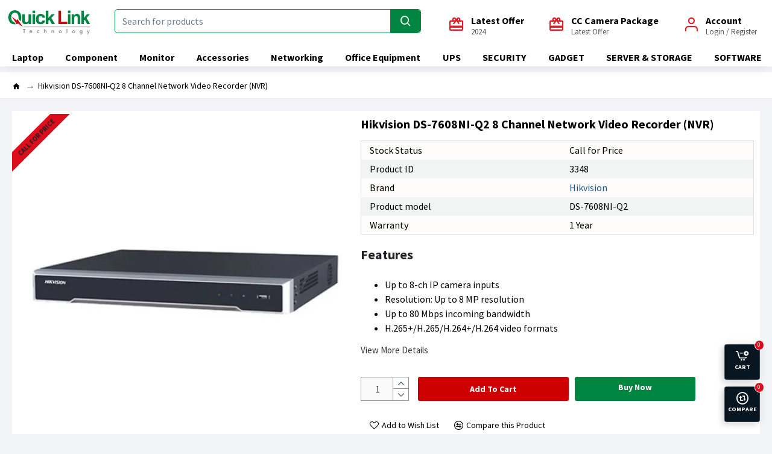

--- FILE ---
content_type: text/html; charset=utf-8
request_url: https://www.quicklink.com.bd/hikvision-ds-7608ni-q2-8-channel-network-video-recorder-nvr
body_size: 53764
content:
<!DOCTYPE html>
<html dir="ltr" lang="en" class="desktop mac chrome chrome131 webkit oc30 is-guest route-product-product product-3348 store-0 skin-1 desktop-header-active mobile-sticky no-currency layout-2" data-jb="14218c54" data-jv="3.1.8" data-ov="3.0.3.8">
<head typeof="og:website">
<meta charset="UTF-8" />
<meta name="viewport" content="width=device-width, initial-scale=1.0">
<meta http-equiv="X-UA-Compatible" content="IE=edge">
<title>Hikvision DS-7608NI-Q2 8 Channel Network Video Recorder (NVR) price in BD</title>
<base href="https://www.quicklink.com.bd/" />
<link rel="preload" href="catalog/view/theme/journal3/icons/fonts/icomoon.woff2?v1" as="font" crossorigin>
<link rel="preconnect" href="https://fonts.googleapis.com/" crossorigin>
<link rel="preconnect" href="https://fonts.gstatic.com/" crossorigin>
<meta name="description" content="Hikvision DS-7608NI-Q2 8 Channel Up to 8MP resolution at the best price in Bangladesh. Buy Find your favorite NVR at lowest price in bd. Order online or visit our shop. " />
<meta name="keywords" content="Hikvision DS-7608NI-Q2,
Hikvision DS-7608NI-Q2 price, 
Hikvision DS-7608NI-Q2 overview,
Hikvision DS-7608NI-Q2 review,
Hikvision DS-7608NI-Q2 space,
Hikvision DS-7608NI-Q2 price in Bangladesh,
Hikvision DS-7608NI-Q2 price in Bangladesh 2022." />
<meta property="fb:app_id" content=""/>
<meta property="og:type" content="product"/>
<meta property="og:title" content="Hikvision DS-7608NI-Q2 8 Channel Network Video Recorder (NVR)"/>
<meta property="og:url" content="https://www.quicklink.com.bd/hikvision-ds-7608ni-q2-8-channel-network-video-recorder-nvr"/>
<meta property="og:image" content="https://www.quicklink.com.bd/image/cache/catalog/dvr-nvr/Hikvision/ds_7608ni_q2/hikvision_ds_7608ni_q2_8_channel_up_to_8mp_resolution_network_video_recorder_nvr-600x315w.jpg.webp"/>
<meta property="og:image:width" content="600"/>
<meta property="og:image:height" content="315"/>
<meta property="og:description" content="Hikvision DS-7608NI-Q2 8 Channel Network Video Recorder (NVR)Hikvisions DS-76xxNI-Qx/xP Series of NVRs provides centralized management of Hikvision as well as third-party network IP cameras. The NVRs also support Hikvision smart IP cameras, for added functionality.Supports 8 IP Cameras and up to 8"/>
<meta name="twitter:card" content="summary"/>
<meta name="twitter:site" content="@"/>
<meta name="twitter:title" content="Hikvision DS-7608NI-Q2 8 Channel Network Video Recorder (NVR)"/>
<meta name="twitter:image" content="https://www.quicklink.com.bd/image/cache/catalog/dvr-nvr/Hikvision/ds_7608ni_q2/hikvision_ds_7608ni_q2_8_channel_up_to_8mp_resolution_network_video_recorder_nvr-200x200.jpg.webp"/>
<meta name="twitter:image:width" content="200"/>
<meta name="twitter:image:height" content="200"/>
<meta name="twitter:description" content="Hikvision DS-7608NI-Q2 8 Channel Network Video Recorder (NVR)Hikvisions DS-76xxNI-Qx/xP Series of NVRs provides centralized management of Hikvision as well as third-party network IP cameras. The NVRs also support Hikvision smart IP cameras, for added functionality.Supports 8 IP Cameras and up to 8"/>
<script>window['Journal'] = {"isPopup":false,"isPhone":false,"isTablet":false,"isDesktop":true,"filterScrollTop":false,"filterUrlValuesSeparator":",","countdownDay":"Day","countdownHour":"Hour","countdownMin":"Min","countdownSec":"Sec","globalPageColumnLeftTabletStatus":false,"globalPageColumnRightTabletStatus":false,"scrollTop":false,"scrollToTop":false,"notificationHideAfter":"2000","quickviewPageStyleCloudZoomStatus":true,"quickviewPageStyleAdditionalImagesCarousel":false,"quickviewPageStyleAdditionalImagesCarouselStyleSpeed":"500","quickviewPageStyleAdditionalImagesCarouselStyleAutoPlay":false,"quickviewPageStyleAdditionalImagesCarouselStylePauseOnHover":true,"quickviewPageStyleAdditionalImagesCarouselStyleDelay":"3000","quickviewPageStyleAdditionalImagesCarouselStyleLoop":true,"quickviewPageStyleAdditionalImagesHeightAdjustment":"5","quickviewPageStyleProductStockUpdate":false,"quickviewPageStylePriceUpdate":false,"quickviewPageStyleOptionsSelect":"none","quickviewText":"Quickview","mobileHeaderOn":"tablet","subcategoriesCarouselStyleSpeed":"500","subcategoriesCarouselStyleAutoPlay":false,"subcategoriesCarouselStylePauseOnHover":true,"subcategoriesCarouselStyleDelay":"3000","subcategoriesCarouselStyleLoop":true,"productPageStyleImageCarouselStyleSpeed":"500","productPageStyleImageCarouselStyleAutoPlay":false,"productPageStyleImageCarouselStylePauseOnHover":true,"productPageStyleImageCarouselStyleDelay":"3000","productPageStyleImageCarouselStyleLoop":false,"productPageStyleCloudZoomStatus":true,"productPageStyleCloudZoomPosition":"inner","productPageStyleAdditionalImagesCarousel":false,"productPageStyleAdditionalImagesCarouselStyleSpeed":"500","productPageStyleAdditionalImagesCarouselStyleAutoPlay":true,"productPageStyleAdditionalImagesCarouselStylePauseOnHover":true,"productPageStyleAdditionalImagesCarouselStyleDelay":"3000","productPageStyleAdditionalImagesCarouselStyleLoop":false,"productPageStyleAdditionalImagesHeightAdjustment":"5","productPageStyleProductStockUpdate":true,"productPageStylePriceUpdate":true,"productPageStyleOptionsSelect":"none","infiniteScrollStatus":false,"infiniteScrollOffset":"2","infiniteScrollLoadPrev":"Load Previous Products","infiniteScrollLoadNext":"Load Next Products","infiniteScrollLoading":"Loading...","infiniteScrollNoneLeft":"You have reached the end of the list.","checkoutUrl":"https:\/\/www.quicklink.com.bd\/index.php?route=checkout\/checkout","headerHeight":"70","headerCompactHeight":"60","mobileMenuOn":"","searchStyleSearchAutoSuggestStatus":true,"searchStyleSearchAutoSuggestDescription":false,"searchStyleSearchAutoSuggestSubCategories":false,"headerMiniSearchDisplay":"default","stickyStatus":true,"stickyFullHomePadding":false,"stickyFullwidth":true,"stickyAt":"","stickyHeight":"45","headerTopBarHeight":"35","topBarStatus":false,"headerType":"classic","headerMobileHeight":"60","headerMobileStickyStatus":true,"headerMobileTopBarVisibility":false,"headerMobileTopBarHeight":"35","columnsCount":0};</script>
<script>
if(window.NodeList&&!NodeList.prototype.forEach){NodeList.prototype.forEach=Array.prototype.forEach;}
(function(){if(Journal['isPhone']){return;}
var wrappers=['search','cart','cart-content','logo','language','currency'];var documentClassList=document.documentElement.classList;function extractClassList(){return['desktop','tablet','phone','desktop-header-active','mobile-header-active','mobile-menu-active'].filter(function(cls){return documentClassList.contains(cls);});}
function mqr(mqls,listener){Object.keys(mqls).forEach(function(k){mqls[k].addListener(listener);});listener();}
function mobileMenu(){console.warn('mobile menu!');var element=document.querySelector('#main-menu');var wrapper=document.querySelector('.mobile-main-menu-wrapper');if(element&&wrapper){wrapper.appendChild(element);}
var main_menu=document.querySelector('.main-menu');if(main_menu){main_menu.classList.add('accordion-menu');}
document.querySelectorAll('.main-menu .dropdown-toggle').forEach(function(element){element.classList.remove('dropdown-toggle');element.classList.add('collapse-toggle');element.removeAttribute('data-toggle');});document.querySelectorAll('.main-menu .dropdown-menu').forEach(function(element){element.classList.remove('dropdown-menu');element.classList.remove('j-dropdown');element.classList.add('collapse');});}
function desktopMenu(){console.warn('desktop menu!');var element=document.querySelector('#main-menu');var wrapper=document.querySelector('.desktop-main-menu-wrapper');if(element&&wrapper){wrapper.insertBefore(element,document.querySelector('#main-menu-2'));}
var main_menu=document.querySelector('.main-menu');if(main_menu){main_menu.classList.remove('accordion-menu');}
document.querySelectorAll('.main-menu .collapse-toggle').forEach(function(element){element.classList.add('dropdown-toggle');element.classList.remove('collapse-toggle');element.setAttribute('data-toggle','dropdown');});document.querySelectorAll('.main-menu .collapse').forEach(function(element){element.classList.add('dropdown-menu');element.classList.add('j-dropdown');element.classList.remove('collapse');});document.body.classList.remove('mobile-wrapper-open');}
function mobileHeader(){console.warn('mobile header!');Object.keys(wrappers).forEach(function(k){var element=document.querySelector('#'+wrappers[k]);var wrapper=document.querySelector('.mobile-'+wrappers[k]+'-wrapper');if(element&&wrapper){wrapper.appendChild(element);}
if(wrappers[k]==='cart-content'){if(element){element.classList.remove('j-dropdown');element.classList.remove('dropdown-menu');}}});var search=document.querySelector('#search');var cart=document.querySelector('#cart');if(search&&(Journal['searchStyle']==='full')){search.classList.remove('full-search');search.classList.add('mini-search');}
if(cart&&(Journal['cartStyle']==='full')){cart.classList.remove('full-cart');cart.classList.add('mini-cart')}}
function desktopHeader(){console.warn('desktop header!');Object.keys(wrappers).forEach(function(k){var element=document.querySelector('#'+wrappers[k]);var wrapper=document.querySelector('.desktop-'+wrappers[k]+'-wrapper');if(wrappers[k]==='cart-content'){if(element){element.classList.add('j-dropdown');element.classList.add('dropdown-menu');document.querySelector('#cart').appendChild(element);}}else{if(element&&wrapper){wrapper.appendChild(element);}}});var search=document.querySelector('#search');var cart=document.querySelector('#cart');if(search&&(Journal['searchStyle']==='full')){search.classList.remove('mini-search');search.classList.add('full-search');}
if(cart&&(Journal['cartStyle']==='full')){cart.classList.remove('mini-cart');cart.classList.add('full-cart');}
documentClassList.remove('mobile-cart-content-container-open');documentClassList.remove('mobile-main-menu-container-open');documentClassList.remove('mobile-overlay');}
function moveElements(classList){if(classList.includes('mobile-header-active')){mobileHeader();mobileMenu();}else if(classList.includes('mobile-menu-active')){desktopHeader();mobileMenu();}else{desktopHeader();desktopMenu();}}
var mqls={phone:window.matchMedia('(max-width: 768px)'),tablet:window.matchMedia('(max-width: 1024px)'),menu:window.matchMedia('(max-width: '+Journal['mobileMenuOn']+'px)')};mqr(mqls,function(){var oldClassList=extractClassList();if(Journal['isDesktop']){if(mqls.phone.matches){documentClassList.remove('desktop');documentClassList.remove('tablet');documentClassList.add('mobile');documentClassList.add('phone');}else if(mqls.tablet.matches){documentClassList.remove('desktop');documentClassList.remove('phone');documentClassList.add('mobile');documentClassList.add('tablet');}else{documentClassList.remove('mobile');documentClassList.remove('phone');documentClassList.remove('tablet');documentClassList.add('desktop');}
if(documentClassList.contains('phone')||(documentClassList.contains('tablet')&&Journal['mobileHeaderOn']==='tablet')){documentClassList.remove('desktop-header-active');documentClassList.add('mobile-header-active');}else{documentClassList.remove('mobile-header-active');documentClassList.add('desktop-header-active');}}
if(documentClassList.contains('desktop-header-active')&&mqls.menu.matches){documentClassList.add('mobile-menu-active');}else{documentClassList.remove('mobile-menu-active');}
var newClassList=extractClassList();if(oldClassList.join(' ')!==newClassList.join(' ')){if(documentClassList.contains('safari')&&!documentClassList.contains('ipad')&&navigator.maxTouchPoints&&navigator.maxTouchPoints>2){window.fetch('index.php?route=journal3/journal3/device_detect',{method:'POST',body:'device=ipad',headers:{'Content-Type':'application/x-www-form-urlencoded'}}).then(function(data){return data.json();}).then(function(data){if(data.response.reload){window.location.reload();}});}
if(document.readyState==='loading'){document.addEventListener('DOMContentLoaded',function(){moveElements(newClassList);});}else{moveElements(newClassList);}}});})();(function(){var cookies={};var style=document.createElement('style');var documentClassList=document.documentElement.classList;document.head.appendChild(style);document.cookie.split('; ').forEach(function(c){var cc=c.split('=');cookies[cc[0]]=cc[1];});if(Journal['popup']){for(var i in Journal['popup']){if(!cookies['p-'+Journal['popup'][i]['c']]){documentClassList.add('popup-open');documentClassList.add('popup-center');break;}}}
if(Journal['notification']){for(var i in Journal['notification']){if(cookies['n-'+Journal['notification'][i]['c']]){style.sheet.insertRule('.module-notification-'+Journal['notification'][i]['m']+'{ display:none }');}}}
if(Journal['headerNotice']){for(var i in Journal['headerNotice']){if(cookies['hn-'+Journal['headerNotice'][i]['c']]){style.sheet.insertRule('.module-header_notice-'+Journal['headerNotice'][i]['m']+'{ display:none }');}}}
if(Journal['layoutNotice']){for(var i in Journal['layoutNotice']){if(cookies['ln-'+Journal['layoutNotice'][i]['c']]){style.sheet.insertRule('.module-layout_notice-'+Journal['layoutNotice'][i]['m']+'{ display:none }');}}}})();</script>
<link href="https://fonts.googleapis.com/css?family=Source+Sans+Pro:700,400&amp;subset=latin-ext" type="text/css" rel="stylesheet"/>
<link href="catalog/view/theme/journal3/assets/86f45a416f92f3fe743916a8e5af4865.css" type="text/css" rel="stylesheet" media="all" />

        
      
<link href="https://www.quicklink.com.bd/hikvision-ds-7608ni-q2-8-channel-network-video-recorder-nvr" rel="canonical" />
<link href="https://www.quicklink.com.bd/image/catalog/website/logo/quicklink-favicon.png-100x100.png" rel="icon" />
<!-- Google tag (gtag.js) -->
<script async src="https://www.googletagmanager.com/gtag/js?id=G-2GTR8GPWT0"></script>
<script>
  window.dataLayer = window.dataLayer || [];
  function gtag(){dataLayer.push(arguments);}
  gtag('js', new Date());

  gtag('config', 'G-2GTR8GPWT0');
</script>
<style>
.blog-post .post-details .post-stats{white-space:nowrap;overflow-x:auto;overflow-y:hidden;-webkit-overflow-scrolling:touch;;font-size:14px;margin-top:20px;margin-bottom:15px;padding-bottom:15px;border-width:0;border-bottom-width:1px;border-style:solid;border-color:rgba(221, 221, 221, 1)}.blog-post .post-details .post-stats .p-category{flex-wrap:nowrap;display:inline-flex}.mobile .blog-post .post-details .post-stats{overflow-x:scroll}.blog-post .post-details .post-stats::-webkit-scrollbar{-webkit-appearance:none;height:1px;height:1px;width:1px}.blog-post .post-details .post-stats::-webkit-scrollbar-track{background-color:white}.blog-post .post-details .post-stats::-webkit-scrollbar-thumb{background-color:#999;background-color:rgba(221, 14, 28, 1)}.blog-post .post-details .post-stats .p-posted{display:none}.blog-post .post-details .post-stats .p-author{display:none}.blog-post .post-details .post-stats .p-date{display:none}.p-date-image{color:rgba(255, 255, 255, 1);font-weight:700;background:rgba(14, 67, 100, 1);margin:5px}.p-date-image
i{color:rgba(255, 255, 255, 1)}.blog-post .post-details .post-stats .p-comment{display:none}.blog-post .post-details .post-stats .p-view{display:none}.post-content>p{margin-bottom:10px}.post-image{display:block;text-align:left;float:none;margin-bottom:20px}.post-image
img{box-shadow:0 10px 30px rgba(0,0,0,0.1)}.post-content{column-count:initial;column-gap:40px;column-rule-color:rgba(221, 221, 221, 1);column-rule-width:1px;column-rule-style:solid}.blog-post
.tags{justify-content:center}.post-comments{margin-top:20px}.reply-btn.btn,.reply-btn.btn:visited{font-size:12px;font-weight:400;text-transform:none}.reply-btn.btn{padding:2px;padding-right:6px;padding-left:6px;min-width:20px;min-height:20px}.desktop .reply-btn.btn:hover{box-shadow:0 5px 30px -5px rgba(0,0,0,0.25)}.reply-btn.btn:active,.reply-btn.btn:hover:active,.reply-btn.btn:focus:active{box-shadow:inset 0 0 20px rgba(0,0,0,0.25)}.reply-btn.btn:focus{box-shadow:inset 0 0 20px rgba(0,0,0,0.25)}.reply-btn.btn.btn.disabled::after{font-size:20px}.post-comment{margin-bottom:30px;padding-bottom:15px;border-width:0;border-bottom-width:1px;border-style:solid;border-color:rgba(221,221,221,1)}.post-reply{margin-top:15px;margin-left:60px;padding-top:20px;border-width:0;border-top-width:1px;border-style:solid;border-color:rgba(221,221,221,1)}.user-avatar{display:block;margin-right:15px;border-radius:50%}.module-blog_comments .side-image{display:block}.post-comment .user-name{font-size:18px;font-weight:700}.post-comment .user-data
div{font-size:12px}.post-comment .user-site::before{left:-1px}.post-comment .user-data .user-date{display:inline-flex}.post-comment .user-data .user-time{display:inline-flex}.comment-form .form-group:not(.required){display:flex}.user-data .user-site{display:inline-flex}.main-posts.post-grid .post-layout.swiper-slide{margin-right:20px;width:calc((100% - 3 * 20px) / 4 - 0.01px)}.main-posts.post-grid .post-layout:not(.swiper-slide){padding:10px;width:calc(100% / 4 - 0.01px)}.one-column #content .main-posts.post-grid .post-layout.swiper-slide{margin-right:20px;width:calc((100% - 1 * 20px) / 2 - 0.01px)}.one-column #content .main-posts.post-grid .post-layout:not(.swiper-slide){padding:10px;width:calc(100% / 2 - 0.01px)}.two-column #content .main-posts.post-grid .post-layout.swiper-slide{margin-right:0px;width:calc((100% - 0 * 0px) / 1 - 0.01px)}.two-column #content .main-posts.post-grid .post-layout:not(.swiper-slide){padding:0px;width:calc(100% / 1 - 0.01px)}.side-column .main-posts.post-grid .post-layout.swiper-slide{margin-right:0px;width:calc((100% - 0 * 0px) / 1 - 0.01px)}.side-column .main-posts.post-grid .post-layout:not(.swiper-slide){padding:0px;width:calc(100% / 1 - 0.01px)}.main-posts.post-grid{margin:-10px}.post-grid .post-thumb:hover .image
img{transform:scale(1.15)}.post-grid .post-thumb
.caption{position:relative;bottom:auto;width:auto}.post-grid .post-thumb
.name{display:flex;width:auto;margin-left:auto;margin-right:auto;justify-content:center;margin-left:auto;margin-right:auto;margin-top:12px;margin-bottom:12px}.post-grid .post-thumb .name
a{white-space:nowrap;overflow:hidden;text-overflow:ellipsis;font-family:'Source Sans Pro';font-weight:700;font-size:18px;color:rgba(58, 71, 84, 1)}.desktop .post-grid .post-thumb .name a:hover{color:rgba(13, 80, 120, 1)}.post-grid .post-thumb
.description{display:block;text-align:center;margin-bottom:10px}.post-grid .post-thumb .button-group{display:flex;justify-content:center;margin-top:10px;margin-bottom:10px}.post-grid .post-thumb .btn-read-more::before{display:none}.post-grid .post-thumb .btn-read-more::after{display:none;content:'\e5c8' !important;font-family:icomoon !important}.post-grid .post-thumb .btn-read-more .btn-text{display:inline-block;padding:0}.post-grid .post-thumb .btn-read-more.btn, .post-grid .post-thumb .btn-read-more.btn:visited{color:rgba(51, 51, 51, 1)}.post-grid .post-thumb .btn-read-more.btn:hover{color:rgba(51, 51, 51, 1) !important;background:rgba(255, 255, 255, 1) !important}.post-grid .post-thumb .btn-read-more.btn:active, .post-grid .post-thumb .btn-read-more.btn:hover:active, .post-grid .post-thumb .btn-read-more.btn:focus:active{color:rgba(51, 51, 51, 1) !important;background:rgba(240, 242, 245, 1) !important}.post-grid .post-thumb .btn-read-more.btn:focus{color:rgba(51, 51, 51, 1) !important;background:rgba(255, 255, 255, 1)}.post-grid .post-thumb .btn-read-more.btn{background:none;border-width:1px;border-style:solid;border-color:rgba(105, 105, 115, 1);padding:13px;padding-right:18px;padding-left:18px}.post-grid .post-thumb .btn-read-more.btn:hover, .post-grid .post-thumb .btn-read-more.btn:active:hover{border-color:rgba(13, 80, 120, 1)}.post-grid .post-thumb .btn-read-more.btn.btn.disabled::after{font-size:20px}.post-grid .post-thumb .post-stats{display:flex;justify-content:center;position:absolute;transform:translateY(-100%);width:100%;background:rgba(240, 242, 245, 0.9);padding:7px}.post-grid .post-thumb .post-stats .p-author{display:flex}.post-grid .post-thumb .p-date{display:flex}.post-grid .post-thumb .post-stats .p-comment{display:flex}.post-grid .post-thumb .post-stats .p-view{display:flex}.post-grid .post-thumb .btn-read-more{padding:10px
!important}.post-grid .post-thumb .button-group .btn.btn-read-more{border-radius:40px !important}.post-list .post-layout:not(.swiper-slide){margin-bottom:30px}.post-list .post-thumb
.caption{flex-basis:200px;background:rgba(250, 250, 250, 1);padding:20px;padding-top:15px}.desktop .post-list .post-thumb:hover{box-shadow:0 15px 90px 10px rgba(0, 0, 0, 0.2)}.post-list .post-thumb:hover .image
img{transform:scale(1.15)}.post-list .post-thumb
.name{display:flex;width:auto;margin-left:auto;margin-right:auto;justify-content:flex-start;margin-left:0;margin-right:auto}.post-list .post-thumb .name
a{white-space:normal;overflow:visible;text-overflow:initial;font-family:'Source Sans Pro';font-weight:700;font-size:22px}.post-list .post-thumb
.description{display:block;color:rgba(105, 105, 115, 1);padding-top:5px;padding-bottom:5px;margin-top:10px;margin-bottom:10px}.post-list .post-thumb .button-group{display:flex;justify-content:flex-start}.post-list .post-thumb .btn-read-more::before{display:inline-block}.post-list .post-thumb .btn-read-more .btn-text{display:inline-block;padding:0
.4em}.post-list .post-thumb .btn-read-more::after{content:'\e5c8' !important;font-family:icomoon !important}.post-list .post-thumb .btn-read-more.btn, .post-list .post-thumb .btn-read-more.btn:visited{color:rgba(51, 51, 51, 1)}.post-list .post-thumb .btn-read-more.btn:hover{color:rgba(51, 51, 51, 1) !important;background:rgba(255, 255, 255, 1) !important}.post-list .post-thumb .btn-read-more.btn:active, .post-list .post-thumb .btn-read-more.btn:hover:active, .post-list .post-thumb .btn-read-more.btn:focus:active{color:rgba(51, 51, 51, 1) !important;background:rgba(240, 242, 245, 1) !important}.post-list .post-thumb .btn-read-more.btn:focus{color:rgba(51, 51, 51, 1) !important;background:rgba(255, 255, 255, 1)}.post-list .post-thumb .btn-read-more.btn{background:none;border-width:1px;border-style:solid;border-color:rgba(105, 105, 115, 1);padding:13px;padding-right:18px;padding-left:18px}.post-list .post-thumb .btn-read-more.btn:hover, .post-list .post-thumb .btn-read-more.btn:active:hover{border-color:rgba(13, 80, 120, 1)}.post-list .post-thumb .btn-read-more.btn.btn.disabled::after{font-size:20px}.post-list .post-thumb .post-stats{display:flex;justify-content:flex-start;margin-bottom:5px}.post-list .post-thumb .post-stats .p-author{display:block}.post-list .post-thumb .p-date{display:flex}.post-list .post-thumb .post-stats .p-comment{display:block}.post-list .post-thumb .post-stats .p-view{display:flex}.blog-feed
span{display:block;color:rgba(51, 51, 51, 1) !important}.blog-feed{display:inline-flex;margin-right:-20px}.blog-feed::before{content:'\f143' !important;font-family:icomoon !important;font-size:14px;color:rgba(233, 102, 49, 1)}.desktop .blog-feed:hover
span{text-decoration:underline !important}.countdown{font-family:'Source Sans Pro';font-weight:400;font-size:15px;color:rgba(51, 51, 51, 1);background:rgba(240, 242, 245, 1);border-width:1px;border-style:solid;border-color:rgba(221, 221, 221, 1);border-radius:3px;width:90%}.countdown div
span{color:rgba(105,105,115,1)}.countdown>div{border-style:solid;border-color:rgba(221, 221, 221, 1)}.boxed-layout .site-wrapper{overflow:hidden}.boxed-layout
.header{padding:0
20px}.boxed-layout
.breadcrumb{padding-left:20px;padding-right:20px}.wrapper, .mega-menu-content, .site-wrapper > .container, .grid-cols,.desktop-header-active .is-sticky .header .desktop-main-menu-wrapper,.desktop-header-active .is-sticky .sticky-fullwidth-bg,.boxed-layout .site-wrapper, .breadcrumb, .title-wrapper, .page-title > span,.desktop-header-active .header .top-bar,.desktop-header-active .header .mid-bar,.desktop-main-menu-wrapper{max-width:1280px}.desktop-main-menu-wrapper .main-menu>.j-menu>.first-dropdown::before{transform:translateX(calc(0px - (100vw - 1280px) / 2))}html[dir='rtl'] .desktop-main-menu-wrapper .main-menu>.j-menu>.first-dropdown::before{transform:none;right:calc(0px - (100vw - 1280px) / 2)}.desktop-main-menu-wrapper .main-menu>.j-menu>.first-dropdown.mega-custom::before{transform:translateX(calc(0px - (200vw - 1280px) / 2))}html[dir='rtl'] .desktop-main-menu-wrapper .main-menu>.j-menu>.first-dropdown.mega-custom::before{transform:none;right:calc(0px - (200vw - 1280px) / 2)}body{background:rgba(242, 244, 248, 1);font-family:'Source Sans Pro';font-weight:400;font-size:16px;color:rgba(0,0,0,1);line-height:1.5;-webkit-font-smoothing:antialiased}#content{padding-top:20px;padding-bottom:20px}.column-left
#content{padding-left:15px}.column-right
#content{padding-right:15px}.side-column{max-width:240px;padding:10px;padding-left:0px}.one-column
#content{max-width:calc(100% - 240px)}.two-column
#content{max-width:calc(100% - 240px * 2)}#column-left{border-width:0;border-right-width:1px;border-style:none;border-color:rgba(221,221,221,1)}#column-right{border-width:0;border-left-width:1px;border-style:solid;border-color:rgba(221,221,221,1);padding:20px;padding-right:0px}.page-title{display:block}.dropdown.drop-menu>.j-dropdown{left:0;right:auto;transform:translate3d(0,-10px,0)}.dropdown.drop-menu.animating>.j-dropdown{left:0;right:auto;transform:none}.dropdown.drop-menu>.j-dropdown::before{left:10px;right:auto;transform:translateX(0)}.dropdown.dropdown .j-menu .dropdown>a>.count-badge{margin-right:0}.dropdown.dropdown .j-menu .dropdown>a>.count-badge+.open-menu+.menu-label{margin-left:7px}.dropdown.dropdown .j-menu .dropdown>a::after{display:block}.dropdown.dropdown .j-menu>li>a{font-size:14px;color:rgba(51, 51, 51, 1);font-weight:400;background:rgba(255, 255, 255, 1);padding:10px}.desktop .dropdown.dropdown .j-menu > li:hover > a, .dropdown.dropdown .j-menu>li.active>a{color:rgba(255, 255, 255, 1);background:rgba(13, 80, 120, 1)}.dropdown.dropdown .j-menu .links-text{white-space:normal;overflow:visible;text-overflow:initial}.dropdown.dropdown .j-menu>li>a::before{margin-right:7px;min-width:20px;font-size:18px}.dropdown.dropdown .j-menu a .count-badge{display:none;position:relative}.dropdown.dropdown:not(.mega-menu) .j-dropdown{min-width:200px}.dropdown.dropdown:not(.mega-menu) .j-menu{box-shadow:0 2px 3px 2px rgba(89, 89, 89, 0.17)}.dropdown.dropdown .j-dropdown::before{display:block;border-bottom-color:rgba(255,255,255,1);margin-left:7px;margin-top:-10px}legend{font-family:'Source Sans Pro';font-weight:700;font-size:18px;color:rgba(51, 51, 51, 1);margin-bottom:15px;white-space:normal;overflow:visible;text-overflow:initial;text-align:left;font-family:'Source Sans Pro';font-weight:700;font-size:18px;color:rgba(51,51,51,1);margin-bottom:15px;white-space:normal;overflow:visible;text-overflow:initial;text-align:left}legend::after{display:none;margin-top:10px;left:initial;right:initial;margin-left:0;margin-right:auto;transform:none;display:none;margin-top:10px;left:initial;right:initial;margin-left:0;margin-right:auto;transform:none}legend.page-title>span::after{display:none;margin-top:10px;left:initial;right:initial;margin-left:0;margin-right:auto;transform:none;display:none;margin-top:10px;left:initial;right:initial;margin-left:0;margin-right:auto;transform:none}legend::after,legend.page-title>span::after{width:50px;height:1px;background:rgba(0,0,0,1);width:50px;height:1px;background:rgba(0,0,0,1)}.title{font-family:'Source Sans Pro';font-weight:700;font-size:18px;color:rgba(51,51,51,1);margin-bottom:15px;white-space:normal;overflow:visible;text-overflow:initial;text-align:left}.title::after{display:none;margin-top:10px;left:initial;right:initial;margin-left:0;margin-right:auto;transform:none}.title.page-title>span::after{display:none;margin-top:10px;left:initial;right:initial;margin-left:0;margin-right:auto;transform:none}.title::after,.title.page-title>span::after{width:50px;height:1px;background:rgba(0, 0, 0, 1)}html:not(.popup) .page-title{font-size:22px;text-align:left;margin-bottom:20px;white-space:normal;overflow:visible;text-overflow:initial}html:not(.popup) .page-title::after, html:not(.popup) .page-title.page-title>span::after{width:50px;height:3px;background:rgba(221, 14, 28, 1)}html:not(.popup) .page-title::after{margin-top:10px}html:not(.popup) .page-title.page-title>span::after{margin-top:10px}.menu-label{font-family:'Source Sans Pro';font-weight:400;color:rgba(255,255,255,1);text-transform:none;background:rgba(14,67,100,1);border-radius:2px;padding:1px;padding-right:5px;padding-left:5px}.title.module-title{font-size:22px;font-weight:700;padding:0px;white-space:normal;overflow:visible;text-overflow:initial}.btn{background:rgba(221, 14, 28, 1);border-style:none;padding:10px;padding-right:35px;padding-left:35px;border-radius:3px !important}.btn:hover{background:rgba(45, 53, 140, 1) !important}.btn:active,.btn:hover:active,.btn:focus:active{background:rgba(14, 67, 100, 1) !important;box-shadow:inset 0 0 5px rgba(0, 0, 0, 0.1)}.desktop .btn:hover{box-shadow:0 10px 30px rgba(0,0,0,0.1)}.btn:focus{box-shadow:inset 0 0 5px rgba(0,0,0,0.1)}.btn.btn.disabled::after{font-size:20px}.btn-secondary.btn,.btn-secondary.btn:visited{color:rgba(0,0,0,1)}.btn-secondary.btn:hover{color:rgba(255, 255, 255, 1) !important;background:rgba(13, 80, 120, 1) !important}.btn-secondary.btn{background:rgba(255,243,64,1)}.btn-secondary.btn.btn.disabled::after{font-size:20px}.btn-success.btn,.btn-success.btn:visited{color:rgba(255,255,255,1)}.btn-success.btn{background:rgba(45,53,140,1)}.btn-success.btn:hover{background:rgba(221, 14, 28, 1) !important}.btn-success.btn.btn.disabled::after{font-size:20px}.btn-danger.btn,.btn-danger.btn:visited{color:rgba(255,255,255,1)}.btn-danger.btn{background:rgba(221,14,28,1)}.btn-danger.btn.btn.disabled::after{font-size:20px}.btn-warning.btn,.btn-warning.btn:visited{color:rgba(0,0,0,1)}.btn-warning.btn:hover{color:rgba(255, 255, 255, 1) !important;background:rgba(13, 80, 120, 1) !important}.btn-warning.btn{background:rgba(255,243,64,1)}.btn-warning.btn.btn.disabled::after{font-size:20px}.btn-info.btn,.btn-info.btn:visited{color:rgba(255,255,255,1)}.btn-info.btn:hover{color:rgba(255, 255, 255, 1) !important}.btn-info.btn{background:rgba(105,105,115,1);border-width:0px}.btn-info.btn.btn.disabled::after{font-size:20px}.btn-light.btn,.btn-light.btn:visited{color:rgba(51,51,51,1)}.btn-light.btn:hover{color:rgba(255, 255, 255, 1) !important;background:rgba(13, 80, 120, 1) !important}.btn-light.btn{background:rgba(238,238,238,1)}.btn-light.btn.btn.disabled::after{font-size:20px}.btn-dark.btn{background:rgba(44,54,64,1)}.btn-dark.btn.btn.disabled::after{font-size:20px}.buttons{margin-top:20px;font-size:12px}.buttons>div{flex:1;width:auto;flex-basis:0}.buttons > div
.btn{width:100%}.buttons .pull-left{margin-right:0}.buttons>div+div{padding-left:20px}.buttons .pull-right:only-child{flex:1;margin:0
0 0 auto}.buttons .pull-right:only-child
.btn{width:100%}.buttons input+.btn{margin-top:5px}.buttons input[type=checkbox]{margin-right:7px !important;margin-left:3px !important}.tags{margin-top:15px;justify-content:flex-start;font-size:13px;color:rgba(0, 0, 0, 1);font-weight:700}.tags a,.tags-title{margin-right:8px;margin-bottom:8px}.tags
b{display:none}.tags
a{border-width:1px;border-style:solid;border-color:rgba(240, 242, 245, 1);border-radius:2px;padding-right:8px;padding-left:8px;font-size:13px;color:rgba(0, 0, 0, 1);font-weight:400;text-decoration:none;background:rgba(0, 0, 0, 0)}.tags a:hover{color:rgba(0, 0, 0, 1);text-decoration:underline;background:rgba(0, 0, 0, 0)}.tags a:active{color:rgba(0,0,0,1);background:rgba(0,0,0,0)}.breadcrumb{display:block !important;text-align:left;background:rgba(0,0,0,0);padding:10px;padding-left:0px;border-width:0;border-bottom-width:1px;border-style:none;border-color:rgba(221,221,221,1);white-space:normal;-webkit-overflow-scrolling:touch}.breadcrumb::before{background:rgba(255, 255, 255, 1);border-width:0;border-bottom-width:1px;border-style:solid;border-color:rgba(230, 230, 230, 1)}.breadcrumb li:first-of-type a i::before{content:'\e88a' !important;font-family:icomoon !important;top:1px}.breadcrumb
a{font-size:14px;color:rgba(0, 0, 0, 1);text-decoration:none}.breadcrumb li:last-of-type
a{color:rgba(0,0,0,1)}.breadcrumb>li+li:before{content:'→';color:rgba(105, 105, 115, 1);top:1px}.mobile
.breadcrumb{overflow-x:visible}.breadcrumb::-webkit-scrollbar{-webkit-appearance:initial;height:1px;height:1px;width:1px}.breadcrumb::-webkit-scrollbar-track{background-color:white}.breadcrumb::-webkit-scrollbar-thumb{background-color:#999}.panel-group .panel-heading a::before{content:'\e5c8' !important;font-family:icomoon !important;margin-right:3px;order:10}.desktop .panel-group .panel-heading:hover a::before{color:rgba(221, 14, 28, 1)}.panel-group .panel-active .panel-heading a::before{content:'\e5db' !important;font-family:icomoon !important;color:rgba(221, 14, 28, 1)}.panel-group .panel-heading
a{justify-content:space-between;font-family:'Source Sans Pro';font-weight:700;font-size:16px;color:rgba(51, 51, 51, 1);text-transform:uppercase;padding:12px;padding-right:5px;padding-bottom:10px}.panel-group .panel-heading:hover
a{color:rgba(13, 80, 120, 1)}.panel-group .panel-heading{background:rgba(250, 250, 250, 1)}.panel-group .panel-heading:hover, .panel-group .panel-active .panel-heading{background:rgba(240, 242, 245, 1)}.panel-group .panel-active .panel-heading:hover, .panel-group .panel-active .panel-heading{background:rgba(240, 242, 245, 1)}.panel-group
.panel{margin-top:5px !important}.panel-group{margin-top:-5px}.panel-group .panel-body{background:rgba(240, 242, 245, 1);padding:15px}.panel-group .panel-heading + .panel-collapse .panel-body{border-width:0;border-top-width:1px;border-style:solid;border-color:rgba(221, 221, 221, 1)}body h1, body h2, body h3, body h4, body h5, body
h6{font-family:'Source Sans Pro';font-weight:700}body
a{text-decoration:none;display:inline-block}body a:hover{text-decoration:none}body a:visited{font-family:'Source Sans Pro';font-weight:400;text-decoration:none}body
p{line-height:1.4;padding:0px}body
b{color:rgba(32, 33, 36, 1);font-weight:700}body
ol{margin-top:10px}body
ul{margin-top:10px}body
h1{font-size:22px;color:rgba(32, 33, 36, 1);margin-top:30px;margin-bottom:15px}body
h2{font-size:24px;color:rgba(32, 33, 36, 1);margin-top:20px;margin-bottom:15px}body
h3{font-size:20px;color:rgba(32, 33, 36, 1);margin-top:20px;margin-bottom:15px}body
h4{font-size:20px;color:rgba(32, 33, 36, 1);text-transform:uppercase;margin-top:20px;margin-bottom:15px}body
h5{font-family:'Source Sans Pro';font-weight:400;font-size:22px;color:rgba(32, 33, 36, 1);margin-top:30px;margin-bottom:15px}body
h6{font-family:'Source Sans Pro';font-weight:700;font-size:24px;color:rgba(32, 33, 36, 1);text-transform:uppercase;margin-top:30px;margin-bottom:15px;display:inline-block}body
blockquote{font-family:'Source Sans Pro';font-weight:400;font-size:17px;color:rgba(44, 54, 64, 1);padding-left:20px;margin-top:20px;margin-bottom:20px;border-width:0;border-left-width:5px;border-style:solid;border-color:rgba(221, 14, 28, 1);float:none;display:flex;flex-direction:column;max-width:500px}body blockquote::before{margin-left:initial;margin-right:auto;float:none;content:'\e9af' !important;font-family:icomoon !important;font-size:45px;color:rgba(230, 230, 230, 1);margin-right:10px;margin-bottom:10px}body
hr{margin-top:20px;margin-bottom:20px;border-width:0;border-top-width:1px;border-style:solid;border-color:rgba(221, 221, 221, 1);overflow:hidden}body .drop-cap{font-family:'Source Sans Pro' !important;font-weight:700 !important;font-size:60px !important;font-family:Georgia,serif;font-weight:700;margin-right:5px}body .amp::before{content:'\e901' !important;font-family:icomoon !important;font-size:25px;top:5px}body .video-responsive{max-width:550px;margin-bottom:20px}.count-badge{font-family:'Source Sans Pro';font-weight:400;color:rgba(255, 255, 255, 1);background:rgba(221, 14, 28, 1);border-width:1px;border-style:solid;border-color:rgba(255, 255, 255, 1);border-radius:10px}.product-label
b{font-family:'Source Sans Pro';font-weight:700;font-size:11px;color:rgba(255, 255, 255, 1);text-transform:uppercase;background:rgba(14, 67, 100, 1);padding:6px}.product-label.product-label-default
b{min-width:45px}.tooltip-inner{font-size:12px;color:rgba(255, 255, 255, 1);background:rgba(0, 134, 65, 1);border-radius:2px;box-shadow:0 -15px 100px -10px rgba(0, 0, 0, 0.1)}.tooltip.top .tooltip-arrow{border-top-color:rgba(0, 134, 65, 1)}.tooltip.right .tooltip-arrow{border-right-color:rgba(0, 134, 65, 1)}.tooltip.bottom .tooltip-arrow{border-bottom-color:rgba(0, 134, 65, 1)}.tooltip.left .tooltip-arrow{border-left-color:rgba(0, 134, 65, 1)}table
td{background:rgba(254, 247, 247, 0.5);padding-top:4px !important;padding-bottom:4px !important}table tbody tr:nth-child(even) td{background:rgba(234,239,236,0.67)}table{border-width:1px !important;border-style:solid !important;border-color:rgba(221, 221, 221, 1) !important}table thead
td{font-size:12px;font-weight:700;text-transform:uppercase}table thead td, table thead
th{border-width:0 !important;border-bottom-width:1px !important;border-style:solid !important;border-color:rgba(221, 221, 221, 1) !important}table tfoot td, table tfoot
th{border-width:0 !important;border-top-width:1px !important;border-style:solid !important;border-color:rgba(221, 221, 221, 1) !important}.table-responsive{border-width:1px;border-style:solid;border-color:rgba(221,221,221,1);-webkit-overflow-scrolling:touch}.table-responsive>table{border-width:0px !important}.table-responsive::-webkit-scrollbar-thumb{background-color:rgba(221,14,28,1);border-radius:5px}.table-responsive::-webkit-scrollbar{height:2px;width:2px}.has-error{color:rgba(221, 14, 28, 1) !important}.form-group .control-label{max-width:150px;padding-top:7px;padding-bottom:5px;justify-content:flex-start}.has-error .form-control{border-style:solid !important;border-color:rgba(221, 14, 28, 1) !important}.required .control-label::after, .required .control-label+div::before,.text-danger{font-size:17px;color:rgba(221,14,28,1)}.form-group{margin-bottom:8px}.required.has-error .control-label::after, .required.has-error .control-label+div::before{color:rgba(221, 14, 28, 1) !important}.required .control-label::after, .required .control-label+div::before{margin-top:3px}input.form-control{font-family:'Source Sans Pro' !important;font-weight:400 !important;color:rgba(51, 51, 51, 1) !important;background:rgba(255, 255, 255, 1) !important;border-width:1px !important;border-style:solid !important;border-color:rgba(139, 145, 152, 1) !important;border-radius:2px !important;box-shadow:none;max-width:500px;height:38px}input.form-control:hover{border-color:rgba(139, 145, 152, 1) !important;box-shadow:none}input.form-control:focus,input.form-control:active{border-color:rgba(13, 80, 120, 1) !important}input.form-control:focus{box-shadow:none}textarea.form-control{font-family:'Source Sans Pro' !important;font-weight:400 !important;color:rgba(51, 51, 51, 1) !important;background:rgba(255, 255, 255, 1) !important;border-width:1px !important;border-style:solid !important;border-color:rgba(139, 145, 152, 1) !important;border-radius:2px !important;box-shadow:none;height:100px}textarea.form-control:hover{border-color:rgba(139, 145, 152, 1) !important;box-shadow:none}textarea.form-control:focus,textarea.form-control:active{border-color:rgba(13, 80, 120, 1) !important}textarea.form-control:focus{box-shadow:none}select.form-control{font-family:'Source Sans Pro' !important;font-weight:400 !important;color:rgba(51, 51, 51, 1) !important;background:rgba(255, 255, 255, 1) !important;border-width:1px !important;border-style:solid !important;border-color:rgba(139, 145, 152, 1) !important;border-radius:2px !important;box-shadow:none;max-width:500px}select.form-control:hover{border-color:rgba(139, 145, 152, 1) !important;box-shadow:none}select.form-control:focus,select.form-control:active{border-color:rgba(13, 80, 120, 1) !important}select.form-control:focus{box-shadow:none}.radio{width:100%}.checkbox{width:100%}.input-group .input-group-btn
.btn{min-width:36px;padding:12px;min-height:36px}.product-option-file .btn i::before{content:'\ebd8' !important;font-family:icomoon !important}.stepper input.form-control{background:rgba(250, 250, 250, 1) !important;border-width:0px !important;box-shadow:none}.stepper{width:50px;height:36px;border-style:solid;border-color:rgba(105, 105, 115, 1)}.stepper span
i{color:rgba(105, 105, 115, 1);background-color:rgba(238, 238, 238, 1)}.stepper span i:hover{color:rgba(255,255,255,1);background-color:rgba(13,80,120,1)}.pagination-results{font-size:13px;letter-spacing:1px;background:rgba(255, 255, 255, 1);margin-top:10px;margin-bottom:10px;padding:10px;border-width:0;border-bottom-width:1px;border-style:solid;border-color:rgba(221, 221, 221, 1);justify-content:center}.pagination-results .text-right{display:block}.pagination>li>a{color:rgba(51,51,51,1)}.pagination>li>a:hover{color:rgba(255,255,255,1)}.pagination>li.active>span,.pagination>li.active>span:hover,.pagination>li>a:focus{color:rgba(255,255,255,1)}.pagination>li{background:rgba(250,250,250,1);border-radius:2px}.pagination>li>a,.pagination>li>span{padding:5px;padding-right:6px;padding-left:6px}.pagination>li:hover{background:rgba(14,67,100,1)}.pagination>li.active{background:rgba(14, 67, 100, 1)}.pagination > li:first-child a::before, .pagination > li:last-child a::before{content:'\e940' !important;font-family:icomoon !important;color:rgba(51, 51, 51, 1)}.pagination > li:first-child:hover a::before, .pagination > li:last-child:hover a::before{color:rgba(255, 255, 255, 1)}.pagination > li .prev::before, .pagination > li .next::before{content:'\e93e' !important;font-family:icomoon !important;color:rgba(51, 51, 51, 1)}.pagination > li:hover .prev::before, .pagination > li:hover .next::before{color:rgba(255,255,255,1)}.pagination>li:not(:first-of-type){margin-left:5px}.rating .fa-stack{font-size:13px;width:1.2em}.rating .fa-star, .rating .fa-star+.fa-star-o{color:rgba(255, 243, 64, 1)}.rating .fa-star-o:only-child{color:rgba(51,51,51,1)}.rating-stars{border-top-left-radius:3px;border-top-right-radius:3px}.popup-inner-body{max-height:calc(100vh - 50px * 2)}.popup-container{max-width:calc(100% - 20px * 2)}.popup-bg{background:rgba(0,0,0,0.75)}.popup-body,.popup{background:rgba(255, 255, 255, 1)}.popup-content, .popup .site-wrapper{padding:20px}.popup-body{border-radius:3px;box-shadow:0 15px 90px 10px rgba(0, 0, 0, 0.2)}.popup-container .popup-close::before{content:'\e5cd' !important;font-family:icomoon !important;font-size:18px}.popup-close{width:30px;height:30px;margin-right:10px;margin-top:35px}.popup-container .btn.popup-close{border-radius:50% !important}.popup-container>.btn,.popup-container>.btn:visited{font-family:'Source Sans Pro';font-weight:400;font-size:12px;color:rgba(51,51,51,1);font-style:normal;text-transform:capitalize}.popup-container>.btn:hover{color:rgba(221, 14, 28, 1) !important;background:none !important}.popup-container>.btn:active,.popup-container>.btn:hover:active,.popup-container>.btn:focus:active{color:rgba(221, 14, 28, 1) !important;background:none !important}.popup-container>.btn:focus{color:rgba(221, 14, 28, 1) !important;background:none}.popup-container>.btn{background:none;border-style:none;padding:3px;box-shadow:none}.popup-container>.btn.btn.disabled::after{font-size:20px}.scroll-top i::before{content:'\e5d8' !important;font-family:icomoon !important;font-size:20px;color:rgba(255, 255, 255, 1);background:rgba(14, 67, 100, 1);padding:10px}.scroll-top:hover i::before{background:rgba(13,80,120,1)}.scroll-top{left:auto;right:10px;transform:translateX(0);;margin-left:10px;margin-right:10px;margin-bottom:10px}.journal-loading > i::before, .ias-spinner > i::before, .lg-outer .lg-item::after,.btn.disabled::after{content:'\e92f' !important;font-family:icomoon !important;font-size:30px;color:rgba(45, 53, 140, 1)}.journal-loading > .fa-spin, .lg-outer .lg-item::after,.btn.disabled::after{animation:fa-spin infinite linear;;animation-duration:1500ms}.btn-cart::before,.fa-shopping-cart::before{content:'\e92b' !important;font-family:icomoon !important;left:-1px}.btn-wishlist::before{content:'\f08a' !important;font-family:icomoon !important}.btn-compare::before,.compare-btn::before{content:'\eab6' !important;font-family:icomoon !important}.fa-refresh::before{content:'\eacd' !important;font-family:icomoon !important}.fa-times-circle::before,.fa-times::before,.reset-filter::before,.notification-close::before,.popup-close::before,.hn-close::before{content:'\e981' !important;font-family:icomoon !important}.p-author::before{content:'\ead9' !important;font-family:icomoon !important;margin-right:5px}.p-date::before{content:'\f133' !important;font-family:icomoon !important;margin-right:5px}.p-time::before{content:'\eb29' !important;font-family:icomoon !important;margin-right:5px}.p-comment::before{content:'\f27a' !important;font-family:icomoon !important;margin-right:5px}.p-view::before{content:'\f06e' !important;font-family:icomoon !important;margin-right:5px}.p-category::before{content:'\f022' !important;font-family:icomoon !important;margin-right:5px}.user-site::before{content:'\e321' !important;font-family:icomoon !important;left:-1px;margin-right:5px}.desktop ::-webkit-scrollbar{width:4px}.desktop ::-webkit-scrollbar-track{background:rgba(238, 238, 238, 1)}.desktop ::-webkit-scrollbar-thumb{background:rgba(0,134,65,1);border-radius:0px}.expand-content{max-height:70px}.block-expand.btn,.block-expand.btn:visited{font-size:12px;font-weight:400;text-transform:none}.block-expand.btn{padding:2px;padding-right:6px;padding-left:6px;min-width:20px;min-height:20px}.desktop .block-expand.btn:hover{box-shadow:0 5px 30px -5px rgba(0,0,0,0.25)}.block-expand.btn:active,.block-expand.btn:hover:active,.block-expand.btn:focus:active{box-shadow:inset 0 0 20px rgba(0,0,0,0.25)}.block-expand.btn:focus{box-shadow:inset 0 0 20px rgba(0,0,0,0.25)}.block-expand.btn.btn.disabled::after{font-size:20px}.block-expand::after{content:'Show More'}.block-expanded .block-expand::after{content:'Show Less'}.block-expand::before{content:'\e5db' !important;font-family:icomoon !important;margin-right:5px}.block-expanded .block-expand::before{content:'\e5d8' !important;font-family:icomoon !important;margin-right:5px}.block-expand-overlay{background:linear-gradient(to bottom, transparent, rgba(255, 255, 255, 1))}.safari .block-expand-overlay{background:linear-gradient(to bottom, rgba(255,255,255,0), rgba(255, 255, 255, 1))}.iphone .block-expand-overlay{background:linear-gradient(to bottom, rgba(255,255,255,0), rgba(255, 255, 255, 1))}.ipad .block-expand-overlay{background:linear-gradient(to bottom,rgba(255,255,255,0),rgba(255,255,255,1))}.old-browser{color:rgba(42,42,42,1);background:rgba(255,255,255,1)}.notification-cart.notification{max-width:400px;margin:20px;margin-bottom:0px;padding:10px;background:rgba(250, 250, 250, 1);border-radius:5px;box-shadow:0 15px 90px 10px rgba(0, 0, 0, 0.2);color:rgba(105, 105, 115, 1)}.notification-cart .notification-close{display:block;width:25px;height:25px;margin-right:5px;margin-top:5px}.notification-cart .notification-close::before{content:'\e5cd' !important;font-family:icomoon !important;font-size:20px}.notification-cart .notification-close.btn, .notification-cart .notification-close.btn:visited{font-family:'Source Sans Pro';font-weight:400;font-size:12px;color:rgba(51, 51, 51, 1);font-style:normal;text-transform:capitalize}.notification-cart .notification-close.btn:hover{color:rgba(221, 14, 28, 1) !important;background:none !important}.notification-cart .notification-close.btn:active, .notification-cart .notification-close.btn:hover:active, .notification-cart .notification-close.btn:focus:active{color:rgba(221, 14, 28, 1) !important;background:none !important}.notification-cart .notification-close.btn:focus{color:rgba(221, 14, 28, 1) !important;background:none}.notification-cart .notification-close.btn{background:none;border-style:none;padding:3px;box-shadow:none}.notification-cart .notification-close.btn.btn.disabled::after{font-size:20px}.notification-cart
img{display:block;margin-right:10px;margin-bottom:10px}.notification-cart .notification-title{color:rgba(51, 51, 51, 1)}.notification-cart .notification-buttons{display:flex;padding:10px;margin:-10px;margin-top:5px}.notification-cart .notification-view-cart{display:inline-flex;flex-grow:1}.notification-cart .notification-checkout{display:inline-flex;flex-grow:1;margin-left:10px}.notification-cart .notification-checkout::after{content:'\e5c8' !important;font-family:icomoon !important;margin-left:5px}.notification-wishlist.notification{max-width:400px;margin:20px;margin-bottom:0px;padding:10px;background:rgba(250, 250, 250, 1);border-radius:5px;box-shadow:0 15px 90px 10px rgba(0, 0, 0, 0.2);color:rgba(105, 105, 115, 1)}.notification-wishlist .notification-close{display:block;width:25px;height:25px;margin-right:5px;margin-top:5px}.notification-wishlist .notification-close::before{content:'\e5cd' !important;font-family:icomoon !important;font-size:20px}.notification-wishlist .notification-close.btn, .notification-wishlist .notification-close.btn:visited{font-family:'Source Sans Pro';font-weight:400;font-size:12px;color:rgba(51, 51, 51, 1);font-style:normal;text-transform:capitalize}.notification-wishlist .notification-close.btn:hover{color:rgba(221, 14, 28, 1) !important;background:none !important}.notification-wishlist .notification-close.btn:active, .notification-wishlist .notification-close.btn:hover:active, .notification-wishlist .notification-close.btn:focus:active{color:rgba(221, 14, 28, 1) !important;background:none !important}.notification-wishlist .notification-close.btn:focus{color:rgba(221, 14, 28, 1) !important;background:none}.notification-wishlist .notification-close.btn{background:none;border-style:none;padding:3px;box-shadow:none}.notification-wishlist .notification-close.btn.btn.disabled::after{font-size:20px}.notification-wishlist
img{display:block;margin-right:10px;margin-bottom:10px}.notification-wishlist .notification-title{color:rgba(51, 51, 51, 1)}.notification-wishlist .notification-buttons{display:flex;padding:10px;margin:-10px;margin-top:5px}.notification-wishlist .notification-view-cart{display:inline-flex;flex-grow:1}.notification-wishlist .notification-checkout{display:inline-flex;flex-grow:1;margin-left:10px}.notification-wishlist .notification-checkout::after{content:'\e5c8' !important;font-family:icomoon !important;margin-left:5px}.notification-compare.notification{max-width:400px;margin:20px;margin-bottom:0px;padding:10px;background:rgba(250, 250, 250, 1);border-radius:5px;box-shadow:0 15px 90px 10px rgba(0, 0, 0, 0.2);color:rgba(105, 105, 115, 1)}.notification-compare .notification-close{display:block;width:25px;height:25px;margin-right:5px;margin-top:5px}.notification-compare .notification-close::before{content:'\e5cd' !important;font-family:icomoon !important;font-size:20px}.notification-compare .notification-close.btn, .notification-compare .notification-close.btn:visited{font-family:'Source Sans Pro';font-weight:400;font-size:12px;color:rgba(51, 51, 51, 1);font-style:normal;text-transform:capitalize}.notification-compare .notification-close.btn:hover{color:rgba(221, 14, 28, 1) !important;background:none !important}.notification-compare .notification-close.btn:active, .notification-compare .notification-close.btn:hover:active, .notification-compare .notification-close.btn:focus:active{color:rgba(221, 14, 28, 1) !important;background:none !important}.notification-compare .notification-close.btn:focus{color:rgba(221, 14, 28, 1) !important;background:none}.notification-compare .notification-close.btn{background:none;border-style:none;padding:3px;box-shadow:none}.notification-compare .notification-close.btn.btn.disabled::after{font-size:20px}.notification-compare
img{display:block;margin-right:10px;margin-bottom:10px}.notification-compare .notification-title{color:rgba(51, 51, 51, 1)}.notification-compare .notification-buttons{display:flex;padding:10px;margin:-10px;margin-top:5px}.notification-compare .notification-view-cart{display:inline-flex;flex-grow:1}.notification-compare .notification-checkout{display:inline-flex;flex-grow:1;margin-left:10px}.notification-compare .notification-checkout::after{content:'\e5c8' !important;font-family:icomoon !important;margin-left:5px}.popup-quickview .popup-container{width:760px}.popup-quickview .popup-inner-body{height:600px}.route-product-product.popup-quickview .product-info .product-left{width:50%}.route-product-product.popup-quickview .product-info .product-right{width:calc(100% - 50%);padding-left:20px}.route-product-product.popup-quickview h1.page-title{display:none}.route-product-product.popup-quickview div.page-title{display:block}.route-product-product.popup-quickview .page-title{font-size:22px;text-align:left;margin-bottom:20px;white-space:normal;overflow:visible;text-overflow:initial}.route-product-product.popup-quickview .page-title::after, .route-product-product.popup-quickview .page-title.page-title>span::after{width:50px;height:3px;background:rgba(221, 14, 28, 1)}.route-product-product.popup-quickview .page-title::after{margin-top:10px}.route-product-product.popup-quickview .page-title.page-title>span::after{margin-top:10px}.route-product-product.popup-quickview .direction-horizontal .additional-image{width:calc(100% / 4)}.route-product-product.popup-quickview .additional-images .swiper-container{overflow:hidden}.route-product-product.popup-quickview .additional-images .swiper-buttons{display:none;top:50%;width:calc(100% - (-15px * 2));margin-top:-10px}.route-product-product.popup-quickview .additional-images:hover .swiper-buttons{display:block}.route-product-product.popup-quickview .additional-images .swiper-button-prev{left:0;right:auto;transform:translate(0, -50%)}.route-product-product.popup-quickview .additional-images .swiper-button-next{left:auto;right:0;transform:translate(0, -50%)}.route-product-product.popup-quickview .additional-images .swiper-buttons
div{width:35px;height:35px;background:rgba(44, 54, 64, 1);border-width:4px;border-style:solid;border-color:rgba(255, 255, 255, 1);border-radius:50%}.route-product-product.popup-quickview .additional-images .swiper-button-disabled{opacity:0}.route-product-product.popup-quickview .additional-images .swiper-buttons div::before{content:'\e408' !important;font-family:icomoon !important;color:rgba(255, 255, 255, 1)}.route-product-product.popup-quickview .additional-images .swiper-buttons .swiper-button-next::before{content:'\e409' !important;font-family:icomoon !important;color:rgba(255, 255, 255, 1)}.route-product-product.popup-quickview .additional-images .swiper-buttons div:not(.swiper-button-disabled):hover{background:rgba(221, 14, 28, 1)}.route-product-product.popup-quickview .additional-images .swiper-pagination{display:none !important;margin-bottom:-10px;left:50%;right:auto;transform:translateX(-50%)}.route-product-product.popup-quickview .additional-images
.swiper{padding-bottom:0;;padding-bottom:15px}.route-product-product.popup-quickview .additional-images .swiper-pagination-bullet{width:8px;height:8px;background-color:rgba(221, 221, 221, 1)}.route-product-product.popup-quickview .additional-images .swiper-pagination>span+span{margin-left:8px}.desktop .route-product-product.popup-quickview .additional-images .swiper-pagination-bullet:hover{background-color:rgba(13, 80, 120, 1)}.route-product-product.popup-quickview .additional-images .swiper-pagination-bullet.swiper-pagination-bullet-active{background-color:rgba(13, 80, 120, 1)}.route-product-product.popup-quickview .additional-images .swiper-pagination>span{border-radius:20px}.route-product-product.popup-quickview .additional-image{padding:calc(10px / 2)}.route-product-product.popup-quickview .additional-images{margin-top:10px;margin-right:-5px;margin-left:-5px}.route-product-product.popup-quickview .additional-images
img{border-width:1px;border-style:solid}.route-product-product.popup-quickview .additional-images img:hover{border-color:rgba(230, 230, 230, 1)}.route-product-product.popup-quickview .product-info .product-stats li::before{content:'\f111' !important;font-family:icomoon !important}.route-product-product.popup-quickview .product-info .product-stats
ul{width:100%}.route-product-product.popup-quickview .product-stats .product-views::before{content:'\f06e' !important;font-family:icomoon !important}.route-product-product.popup-quickview .product-stats .product-sold::before{content:'\e263' !important;font-family:icomoon !important}.route-product-product.popup-quickview .product-info .custom-stats{justify-content:space-between}.route-product-product.popup-quickview .product-info .product-details
.rating{justify-content:flex-start}.route-product-product.popup-quickview .product-info .product-details .countdown-wrapper{display:block}.route-product-product.popup-quickview .product-info .product-details .product-price-group{text-align:left;padding-top:15px;margin-top:-5px;border-width:0;border-top-width:1px;border-style:solid;border-color:rgba(221, 221, 221, 1)}.route-product-product.popup-quickview .product-info .product-details .price-group{justify-content:flex-start;flex-direction:row;align-items:center}.route-product-product.popup-quickview .product-info .product-details .product-price-new{order:-1}.route-product-product.popup-quickview .product-info .product-details .product-price-old{margin-left:10px}.route-product-product.popup-quickview .product-info .product-details .product-points{display:block}.route-product-product.popup-quickview .product-info .product-details .product-tax{display:block}.route-product-product.popup-quickview .product-info .product-details
.discounts{display:block}.route-product-product.popup-quickview .product-info .product-details .product-options>.options-title{display:none}.route-product-product.popup-quickview .product-info .product-details .product-options>h3{display:block}.route-product-product.popup-quickview .product-info .product-options .push-option > div input:checked+img{box-shadow:inset 0 0 8px rgba(0, 0, 0, 0.7)}.route-product-product.popup-quickview .product-info .product-details .button-group-page{position:fixed;width:100%;z-index:1000;;background:rgba(238, 238, 238, 1);padding:10px;margin:0px;border-width:0;border-top-width:1px;border-style:solid;border-color:rgba(221, 221, 221, 1);box-shadow:0 -15px 100px -10px rgba(0,0,0,0.1)}.route-product-product.popup-quickview{padding-bottom:60px !important}.route-product-product.popup-quickview .site-wrapper{padding-bottom:0 !important}.route-product-product.popup-quickview.mobile .product-info .product-right{padding-bottom:60px !important}.route-product-product.popup-quickview .product-info .button-group-page
.stepper{display:flex;height:47px}.route-product-product.popup-quickview .product-info .button-group-page .btn-cart{display:inline-flex;margin-right:7px}.route-product-product.popup-quickview .product-info .button-group-page .btn-cart::before, .route-product-product.popup-quickview .product-info .button-group-page .btn-cart .btn-text{display:inline-block}.route-product-product.popup-quickview .product-info .product-details .stepper-group{flex-grow:1}.route-product-product.popup-quickview .product-info .product-details .stepper-group .btn-cart{flex-grow:1}.route-product-product.popup-quickview .product-info .button-group-page .btn-cart::before{font-size:17px}.route-product-product.popup-quickview .product-info .button-group-page .btn-more-details{display:inline-flex;flex-grow:0}.route-product-product.popup-quickview .product-info .button-group-page .btn-more-details .btn-text{display:none}.route-product-product.popup-quickview .product-info .button-group-page .btn-more-details::after{content:'\e5c8' !important;font-family:icomoon !important;font-size:18px}.route-product-product.popup-quickview .product-info .button-group-page .btn-more-details.btn, .route-product-product.popup-quickview .product-info .button-group-page .btn-more-details.btn:visited{color:rgba(255, 255, 255, 1)}.route-product-product.popup-quickview .product-info .button-group-page .btn-more-details.btn:hover{color:rgba(255, 255, 255, 1) !important;background:rgba(0, 134, 65, 1) !important}.route-product-product.popup-quickview .product-info .button-group-page .btn-more-details.btn:active, .route-product-product.popup-quickview .product-info .button-group-page .btn-more-details.btn:hover:active, .route-product-product.popup-quickview .product-info .button-group-page .btn-more-details.btn:focus:active{color:rgba(255, 255, 255, 1) !important}.route-product-product.popup-quickview .product-info .button-group-page .btn-more-details.btn:focus{color:rgba(255, 255, 255, 1) !important}.route-product-product.popup-quickview .product-info .button-group-page .btn-more-details.btn{background:rgba(45, 53, 140, 1)}.route-product-product.popup-quickview .product-info .button-group-page .btn-more-details.btn.btn.disabled::after{font-size:20px}.route-product-product.popup-quickview .product-info .product-details .button-group-page .wishlist-compare{flex-grow:0 !important;margin:0px
!important}.route-product-product.popup-quickview .product-info .button-group-page .wishlist-compare{margin-left:auto}.route-product-product.popup-quickview .product-info .button-group-page .btn-wishlist{display:inline-flex;margin:0px;margin-right:7px}.route-product-product.popup-quickview .product-info .button-group-page .btn-wishlist .btn-text{display:none}.route-product-product.popup-quickview .product-info .button-group-page .wishlist-compare .btn-wishlist{width:auto !important}.route-product-product.popup-quickview .product-info .button-group-page .btn-wishlist::before{font-size:17px}.route-product-product.popup-quickview .product-info .button-group-page .btn-wishlist.btn, .route-product-product.popup-quickview .product-info .button-group-page .btn-wishlist.btn:visited{color:rgba(255, 255, 255, 1)}.route-product-product.popup-quickview .product-info .button-group-page .btn-wishlist.btn:hover{color:rgba(255, 255, 255, 1) !important}.route-product-product.popup-quickview .product-info .button-group-page .btn-wishlist.btn{background:rgba(105, 105, 115, 1);border-width:0px}.route-product-product.popup-quickview .product-info .button-group-page .btn-wishlist.btn.btn.disabled::after{font-size:20px}.route-product-product.popup-quickview .product-info .button-group-page .btn-compare{display:inline-flex;margin-right:7px}.route-product-product.popup-quickview .product-info .button-group-page .btn-compare .btn-text{display:none}.route-product-product.popup-quickview .product-info .button-group-page .wishlist-compare .btn-compare{width:auto !important}.route-product-product.popup-quickview .product-info .button-group-page .btn-compare::before{font-size:17px}.route-product-product.popup-quickview .product-info .button-group-page .btn-compare.btn, .route-product-product.popup-quickview .product-info .button-group-page .btn-compare.btn:visited{color:rgba(255, 255, 255, 1)}.route-product-product.popup-quickview .product-info .button-group-page .btn-compare.btn:hover{color:rgba(255, 255, 255, 1) !important}.route-product-product.popup-quickview .product-info .button-group-page .btn-compare.btn{background:rgba(105, 105, 115, 1);border-width:0px}.route-product-product.popup-quickview .product-info .button-group-page .btn-compare.btn.btn.disabled::after{font-size:20px}.popup-quickview .product-right
.description{order:100}.popup-quickview
.description{padding-top:15px;margin-top:15px;border-width:0;border-top-width:1px;border-style:solid;border-color:rgba(221, 221, 221, 1)}.popup-quickview .expand-content{max-height:100%;overflow:visible}.popup-quickview .block-expanded + .block-expand-overlay .block-expand::after{content:'Show Less'}.login-box{flex-direction:row}.login-box
.well{padding-top:20px;padding-right:20px;margin-right:30px}.popup-login .popup-container{width:500px}.popup-login .popup-inner-body{height:265px}.popup-register .popup-container{width:500px}.popup-register .popup-inner-body{height:580px}.login-box>div:first-of-type{margin-right:30px}.account-list>li>a{font-size:13px;color:rgba(105, 105, 115, 1);padding:10px;border-width:1px;border-style:solid;border-color:rgba(221, 221, 221, 1);border-radius:3px;flex-direction:column;width:100%;text-align:center}.desktop .account-list>li>a:hover{color:rgba(14,67,100,1);background:rgba(255,255,255,1)}.account-list>li>a::before{content:'\e93f' !important;font-family:icomoon !important;font-size:45px;color:rgba(105, 105, 115, 1);margin:0}.desktop .account-list>li>a:hover::before{color:rgba(13, 80, 120, 1)}.account-list .edit-info{display:flex}.route-information-sitemap .site-edit{display:block}.account-list .edit-pass{display:flex}.route-information-sitemap .site-pass{display:block}.account-list .edit-address{display:flex}.route-information-sitemap .site-address{display:block}.account-list .edit-wishlist{display:flex}.my-cards{display:block}.account-list .edit-order{display:flex}.route-information-sitemap .site-history{display:block}.account-list .edit-downloads{display:flex}.route-information-sitemap .site-download{display:block}.account-list .edit-rewards{display:flex}.account-list .edit-returns{display:flex}.account-list .edit-transactions{display:flex}.account-list .edit-recurring{display:flex}.my-affiliates{display:block}.my-newsletter .account-list{display:flex}.my-affiliates
.title{display:block}.my-newsletter
.title{display:block}.my-account
.title{display:none}.my-orders
.title{display:block}.my-cards
.title{display:block}.account-page
.title{font-family:'Source Sans Pro';font-weight:700;font-size:18px;color:rgba(51, 51, 51, 1);margin-bottom:15px;white-space:normal;overflow:visible;text-overflow:initial;text-align:left}.account-page .title::after{display:none;margin-top:10px;left:initial;right:initial;margin-left:0;margin-right:auto;transform:none}.account-page .title.page-title>span::after{display:none;margin-top:10px;left:initial;right:initial;margin-left:0;margin-right:auto;transform:none}.account-page .title::after, .account-page .title.page-title>span::after{width:50px;height:1px;background:rgba(0,0,0,1)}.account-list>li>a:hover{border-color:rgba(13, 80, 120, 1);box-shadow:0 15px 90px 10px rgba(0,0,0,0.2)}.account-list>li{width:calc(100% / 5);padding:10px;margin:0}.account-list{margin:0
-10px -10px;flex-direction:row}.account-list>.edit-info>a::before{content:'\e90d' !important;font-family:icomoon !important}.account-list>.edit-pass>a::before{content:'\eac4' !important;font-family:icomoon !important}.account-list>.edit-address>a::before{content:'\e956' !important;font-family:icomoon !important}.account-list>.edit-wishlist>a::before{content:'\e955' !important;font-family:icomoon !important}.my-cards .account-list>li>a::before{content:'\e950' !important;font-family:icomoon !important}.account-list>.edit-order>a::before{content:'\ead5' !important;font-family:icomoon !important}.account-list>.edit-downloads>a::before{content:'\eb4e' !important;font-family:icomoon !important}.account-list>.edit-rewards>a::before{content:'\e952' !important;font-family:icomoon !important}.account-list>.edit-returns>a::before{content:'\f112' !important;font-family:icomoon !important}.account-list>.edit-transactions>a::before{content:'\e928' !important;font-family:icomoon !important}.account-list>.edit-recurring>a::before{content:'\e8b3' !important;font-family:icomoon !important}.account-list>.affiliate-add>a::before{content:'\e95a' !important;font-family:icomoon !important}.account-list>.affiliate-edit>a::before{content:'\e95a' !important;font-family:icomoon !important}.account-list>.affiliate-track>a::before{content:'\e93c' !important;font-family:icomoon !important}.my-newsletter .account-list>li>a::before{content:'\e94c' !important;font-family:icomoon !important}.route-account-register .account-customer-group label::after{display:none !important}#account .account-lastname{display:none !important}#account .account-fax{display:none !important}.route-account-register .address-lastname{display:none !important}#account-address .address-lastname{display:none !important}.route-account-register .address-company{display:none !important}#account-address .address-company{display:none !important}.route-account-register .address-address-2{display:none !important}#account-address .address-address-2{display:none !important}.route-account-register .address-city{display:none !important}#account-address .address-city{display:none !important}.route-account-register .address-country{display:none !important}#account-address .address-country{display:none !important}.route-account-register .address-postcode{display:none !important}#account-address .address-postcode{display:none !important}.route-checkout-cart .td-qty .btn-remove.btn{background:rgba(221, 14, 28, 1)}.route-checkout-cart .td-qty .btn-remove.btn.btn.disabled::after{font-size:20px}.route-checkout-cart .cart-page{display:flex}.route-checkout-cart .cart-bottom{max-width:400px}.cart-bottom{background:rgba(238,238,238,1);padding:20px;margin-top:-40px;margin-left:20px;border-width:1px;border-style:solid;border-color:rgba(221,221,221,1)}.panels-total{flex-direction:column}.panels-total .cart-total{align-items:flex-start}.route-checkout-cart .buttons .pull-right .btn::after{content:'\e5c8' !important;font-family:icomoon !important}.route-checkout-cart .buttons .pull-left .btn::before{content:'\e5c4' !important;font-family:icomoon !important}.route-checkout-cart .buttons>div{flex:1;width:100%;flex-basis:auto}.route-checkout-cart .buttons > div
.btn{width:100%}.route-checkout-cart .buttons .pull-left{margin-right:0}.route-checkout-cart .buttons>div+div{padding-top:7px;padding-left:0px}.route-checkout-cart .buttons .pull-right:only-child{flex:1;margin:0
0 0 auto}.route-checkout-cart .buttons .pull-right:only-child
.btn{width:100%}.route-checkout-cart
.buttons{font-size:13px}.cart-table .td-image{display:table-cell}.cart-table .td-qty .stepper, .cart-section .stepper, .cart-table .td-qty .btn-update.btn, .cart-section .td-qty .btn-primary.btn{display:inline-flex}.cart-table .td-name{display:table-cell}.cart-table .td-model{display:table-cell}.route-account-order-info .table-responsive .table-order thead>tr>td:nth-child(2){display:table-cell}.route-account-order-info .table-responsive .table-order tbody>tr>td:nth-child(2){display:table-cell}.route-account-order-info .table-responsive .table-order tfoot>tr>td:last-child{display:table-cell}.cart-table .td-price{display:table-cell}.route-checkout-cart .cart-panels{margin-bottom:30px}.route-checkout-cart .cart-panels .form-group .control-label{max-width:9999px;padding-top:7px;padding-bottom:5px;justify-content:flex-start}.route-checkout-cart .cart-panels .form-group{margin-bottom:6px}.route-checkout-cart .cart-panels input.form-control{font-family:'Source Sans Pro' !important;font-weight:400 !important;color:rgba(51, 51, 51, 1) !important;background:rgba(255, 255, 255, 1) !important;border-width:1px !important;border-style:solid !important;border-color:rgba(139, 145, 152, 1) !important;border-radius:2px !important;box-shadow:none}.route-checkout-cart .cart-panels input.form-control:hover{border-color:rgba(139, 145, 152, 1) !important;box-shadow:none}.route-checkout-cart .cart-panels input.form-control:focus, .route-checkout-cart .cart-panels input.form-control:active{border-color:rgba(13, 80, 120, 1) !important}.route-checkout-cart .cart-panels input.form-control:focus{box-shadow:none}.route-checkout-cart .cart-panels textarea.form-control{font-family:'Source Sans Pro' !important;font-weight:400 !important;color:rgba(51, 51, 51, 1) !important;background:rgba(255, 255, 255, 1) !important;border-width:1px !important;border-style:solid !important;border-color:rgba(139, 145, 152, 1) !important;border-radius:2px !important;box-shadow:none}.route-checkout-cart .cart-panels textarea.form-control:hover{border-color:rgba(139, 145, 152, 1) !important;box-shadow:none}.route-checkout-cart .cart-panels textarea.form-control:focus, .route-checkout-cart .cart-panels textarea.form-control:active{border-color:rgba(13, 80, 120, 1) !important}.route-checkout-cart .cart-panels textarea.form-control:focus{box-shadow:none}.route-checkout-cart .cart-panels select.form-control{font-family:'Source Sans Pro' !important;font-weight:400 !important;color:rgba(51, 51, 51, 1) !important;background:rgba(255, 255, 255, 1) !important;border-width:1px !important;border-style:solid !important;border-color:rgba(139, 145, 152, 1) !important;border-radius:2px !important;box-shadow:none;max-width:200px}.route-checkout-cart .cart-panels select.form-control:hover{border-color:rgba(139, 145, 152, 1) !important;box-shadow:none}.route-checkout-cart .cart-panels select.form-control:focus, .route-checkout-cart .cart-panels select.form-control:active{border-color:rgba(13, 80, 120, 1) !important}.route-checkout-cart .cart-panels select.form-control:focus{box-shadow:none}.route-checkout-cart .cart-panels
.radio{width:100%}.route-checkout-cart .cart-panels
.checkbox{width:100%}.route-checkout-cart .cart-panels .input-group .input-group-btn
.btn{background:rgba(221, 14, 28, 1);border-style:none;padding:10px;padding-right:35px;padding-left:35px;border-radius:3px !important;min-width:35px;min-height:35px;margin-left:5px}.route-checkout-cart .cart-panels .input-group .input-group-btn .btn:hover{background:rgba(45, 53, 140, 1) !important}.route-checkout-cart .cart-panels .input-group .input-group-btn .btn:active, .route-checkout-cart .cart-panels .input-group .input-group-btn .btn:hover:active, .route-checkout-cart .cart-panels .input-group .input-group-btn .btn:focus:active{background:rgba(14, 67, 100, 1) !important;box-shadow:inset 0 0 5px rgba(0, 0, 0, 0.1)}.desktop .route-checkout-cart .cart-panels .input-group .input-group-btn .btn:hover{box-shadow:0 10px 30px rgba(0, 0, 0, 0.1)}.route-checkout-cart .cart-panels .input-group .input-group-btn .btn:focus{box-shadow:inset 0 0 5px rgba(0, 0, 0, 0.1)}.route-checkout-cart .cart-panels .input-group .input-group-btn .btn.btn.disabled::after{font-size:20px}.route-checkout-cart .cart-panels .product-option-file .btn i::before{content:'\ebd8' !important;font-family:icomoon !important}.route-checkout-cart .cart-panels .buttons .pull-right .btn::after{content:'\e5c8' !important;font-family:icomoon !important}.route-checkout-cart .cart-panels .buttons .pull-left .btn::before{content:'\e5c4' !important;font-family:icomoon !important}.route-checkout-cart .cart-panels .buttons>div{flex:1;width:100%;flex-basis:auto}.route-checkout-cart .cart-panels .buttons > div
.btn{width:100%}.route-checkout-cart .cart-panels .buttons .pull-left{margin-right:0}.route-checkout-cart .cart-panels .buttons>div+div{padding-top:7px;padding-left:0px}.route-checkout-cart .cart-panels .buttons .pull-right:only-child{flex:1;margin:0
0 0 auto}.route-checkout-cart .cart-panels .buttons .pull-right:only-child
.btn{width:100%}.route-checkout-cart .cart-panels
.buttons{font-size:13px}.route-checkout-cart .cart-panels
.title{display:block}.route-checkout-cart .cart-panels>p{display:none}.route-checkout-cart .cart-panels .panel-reward{display:block}.route-checkout-cart .cart-panels .panel-coupon{display:block}.route-checkout-cart .cart-panels .panel-shipping{display:block}.route-checkout-cart .cart-panels .panel-voucher{display:block}.route-checkout-cart .cart-panels .panel-reward
.collapse{display:none}.route-checkout-cart .cart-panels .panel-reward
.collapse.in{display:block}.route-checkout-cart .cart-panels .panel-reward .panel-heading{pointer-events:auto}.route-checkout-cart .cart-panels .panel-coupon
.collapse{display:none}.route-checkout-cart .cart-panels .panel-coupon
.collapse.in{display:block}.route-checkout-cart .cart-panels .panel-coupon .panel-heading{pointer-events:auto}.route-checkout-cart .cart-panels .panel-shipping
.collapse{display:none}.route-checkout-cart .cart-panels .panel-shipping
.collapse.in{display:block}.route-checkout-cart .cart-panels .panel-shipping .panel-heading{pointer-events:auto}.route-checkout-cart .cart-panels .panel-voucher
.collapse{display:none}.route-checkout-cart .cart-panels .panel-voucher
.collapse.in{display:block}.route-checkout-cart .cart-panels .panel-voucher .panel-heading{pointer-events:auto}.route-product-category .page-title{display:block}.route-product-category .category-description{order:10}.category-description{font-family:'Source Sans Pro';font-weight:400;font-size:16px;color:rgba(0, 0, 0, 1);line-height:1.5;-webkit-font-smoothing:antialiased;margin-bottom:20px}.category-description h1, .category-description h2, .category-description h3, .category-description h4, .category-description h5, .category-description
h6{font-family:'Source Sans Pro';font-weight:700}.category-description
a{text-decoration:none;display:inline-block}.category-description a:hover{text-decoration:none}.category-description a:visited{font-family:'Source Sans Pro';font-weight:400;text-decoration:none}.category-description
p{line-height:1.4;padding:0px}.category-description
b{color:rgba(32, 33, 36, 1);font-weight:700}.category-description
ol{margin-top:10px}.category-description
ul{margin-top:10px}.category-description
h1{font-size:22px;color:rgba(32, 33, 36, 1);margin-top:30px;margin-bottom:15px}.category-description
h2{font-size:24px;color:rgba(32, 33, 36, 1);margin-top:20px;margin-bottom:15px}.category-description
h3{font-size:20px;color:rgba(32, 33, 36, 1);margin-top:20px;margin-bottom:15px}.category-description
h4{font-size:20px;color:rgba(32, 33, 36, 1);text-transform:uppercase;margin-top:20px;margin-bottom:15px}.category-description
h5{font-family:'Source Sans Pro';font-weight:400;font-size:22px;color:rgba(32, 33, 36, 1);margin-top:30px;margin-bottom:15px}.category-description
h6{font-family:'Source Sans Pro';font-weight:700;font-size:24px;color:rgba(32, 33, 36, 1);text-transform:uppercase;margin-top:30px;margin-bottom:15px;display:inline-block}.category-description
blockquote{font-family:'Source Sans Pro';font-weight:400;font-size:17px;color:rgba(44, 54, 64, 1);padding-left:20px;margin-top:20px;margin-bottom:20px;border-width:0;border-left-width:5px;border-style:solid;border-color:rgba(221, 14, 28, 1);float:none;display:flex;flex-direction:column;max-width:500px}.category-description blockquote::before{margin-left:initial;margin-right:auto;float:none;content:'\e9af' !important;font-family:icomoon !important;font-size:45px;color:rgba(230, 230, 230, 1);margin-right:10px;margin-bottom:10px}.category-description
hr{margin-top:20px;margin-bottom:20px;border-width:0;border-top-width:1px;border-style:solid;border-color:rgba(221, 221, 221, 1);overflow:hidden}.category-description .drop-cap{font-family:'Source Sans Pro' !important;font-weight:700 !important;font-size:60px !important;font-family:Georgia,serif;font-weight:700;margin-right:5px}.category-description .amp::before{content:'\e901' !important;font-family:icomoon !important;font-size:25px;top:5px}.category-description .video-responsive{max-width:550px;margin-bottom:20px}.category-image{float:none}.category-text{position:static;bottom:auto}.category-description>img{box-shadow:0 10px 30px rgba(0, 0, 0, 0.1)}.refine-categories .refine-item.swiper-slide{margin-right:20px;width:calc((100% - 7 * 20px) / 8 - 0.01px)}.refine-categories .refine-item:not(.swiper-slide){padding:10px;width:calc(100% / 8 - 0.01px)}.one-column #content .refine-categories .refine-item.swiper-slide{margin-right:20px;width:calc((100% - 6 * 20px) / 7 - 0.01px)}.one-column #content .refine-categories .refine-item:not(.swiper-slide){padding:10px;width:calc(100% / 7 - 0.01px)}.two-column #content .refine-categories .refine-item.swiper-slide{margin-right:10px;width:calc((100% - 5 * 10px) / 6 - 0.01px)}.two-column #content .refine-categories .refine-item:not(.swiper-slide){padding:5px;width:calc(100% / 6 - 0.01px)}.side-column .refine-categories .refine-item.swiper-slide{margin-right:15px;width:calc((100% - 0 * 15px) / 1 - 0.01px)}.side-column .refine-categories .refine-item:not(.swiper-slide){padding:7.5px;width:calc(100% / 1 - 0.01px)}.refine-items{margin-right:-3px;margin-left:-2px}.refine-categories:not(.refine-carousel){padding:0px}.refine-categories{margin-bottom:20px;background:rgba(255, 255, 255, 1)}.refine-links .refine-item+.refine-item{margin-left:10px}.refine-categories .swiper-container{overflow:hidden}.refine-categories .swiper-buttons{display:none;top:50%;width:calc(100% - (-15px * 2));margin-top:-10px}.refine-categories:hover .swiper-buttons{display:block}.refine-categories .swiper-button-prev{left:0;right:auto;transform:translate(0, -50%)}.refine-categories .swiper-button-next{left:auto;right:0;transform:translate(0, -50%)}.refine-categories .swiper-buttons
div{width:35px;height:35px;background:rgba(44, 54, 64, 1);border-width:4px;border-style:solid;border-color:rgba(255, 255, 255, 1);border-radius:50%}.refine-categories .swiper-button-disabled{opacity:0}.refine-categories .swiper-buttons div::before{content:'\e408' !important;font-family:icomoon !important;color:rgba(255, 255, 255, 1)}.refine-categories .swiper-buttons .swiper-button-next::before{content:'\e409' !important;font-family:icomoon !important;color:rgba(255, 255, 255, 1)}.refine-categories .swiper-buttons div:not(.swiper-button-disabled):hover{background:rgba(221, 14, 28, 1)}.refine-categories .swiper-pagination{display:none !important;margin-bottom:-10px;left:50%;right:auto;transform:translateX(-50%)}.refine-categories
.swiper{padding-bottom:0;;padding-bottom:15px}.refine-categories .swiper-pagination-bullet{width:8px;height:8px;background-color:rgba(221, 221, 221, 1)}.refine-categories .swiper-pagination>span+span{margin-left:8px}.desktop .refine-categories .swiper-pagination-bullet:hover{background-color:rgba(13, 80, 120, 1)}.refine-categories .swiper-pagination-bullet.swiper-pagination-bullet-active{background-color:rgba(13, 80, 120, 1)}.refine-categories .swiper-pagination>span{border-radius:20px}.refine-item
a{background:rgba(0, 0, 0, 0);padding:5px;border-width:1px;border-style:solid;border-color:rgba(221, 221, 221, 1);border-radius:5px}.desktop .refine-item a:hover{background:rgba(221, 14, 28, 1)}.refine-item a
img{display:none}.refine-name{white-space:normal;overflow:visible;text-overflow:initial;padding:2px}.refine-item .refine-name{font-size:13px;color:rgba(0, 0, 0, 1);text-align:center}.refine-item a:hover .refine-name{font-family:'Source Sans Pro';font-weight:400;font-size:13px;color:rgba(255, 255, 255, 1)}.refine-name .count-badge{display:none}.route-checkout-checkout #content .panel-group .panel-heading a::before{content:none !important;order:-1}.route-checkout-checkout #content .panel-group .panel-active .panel-heading a::before{content:none !important}.route-checkout-checkout #content .panel-group .panel-heading
a{justify-content:flex-start;font-family:'Source Sans Pro';font-weight:700;font-size:13px;color:rgba(0, 0, 0, 1);padding:10px}.route-checkout-checkout #content .panel-group{background:rgba(255, 255, 255, 1)}.route-checkout-checkout #content .panel-group .panel-heading{background:rgba(0, 0, 0, 0);box-shadow:none;border-radius:5px}.route-checkout-checkout #content .panel-group .panel-heading:hover, .route-checkout-checkout #content .panel-group .panel-active .panel-heading{background:rgba(0, 0, 0, 0)}.route-checkout-checkout #content .panel-group .panel-active .panel-heading:hover, .route-checkout-checkout #content .panel-group .panel-active .panel-heading{background:rgba(0, 0, 0, 0)}.route-checkout-checkout #content .panel-group .panel-body{background:rgba(255,255,255,1)}.checkout-section.section-login{display:block}.quick-checkout-wrapper div .title.section-title{font-family:'Source Sans Pro';font-weight:700;font-size:13px;color:rgba(0, 0, 0, 1);text-transform:uppercase;white-space:normal;overflow:visible;text-overflow:initial}.quick-checkout-wrapper div .title.section-title::after{display:none;margin-top:7px}.quick-checkout-wrapper div .title.section-title.page-title>span::after{display:none;margin-top:7px}.checkout-section{background:rgba(240, 242, 245, 1);padding:15px;border-width:1px;border-style:solid;border-color:rgba(221, 221, 221, 1);margin-bottom:25px}.quick-checkout-wrapper > div
.right{padding-left:25px;width:calc(100% - 30%)}.quick-checkout-wrapper > div
.left{width:30%}.section-payment{padding-left:20px;width:calc(100% - 40%);display:block}.section-shipping{width:40%;display:block}.quick-checkout-wrapper .right .section-cvr{display:block}.quick-checkout-wrapper .right .section-cvr .control-label{display:flex}.quick-checkout-wrapper .right .section-cvr .form-coupon{display:flex}.quick-checkout-wrapper .right .section-cvr .form-voucher{display:flex}.quick-checkout-wrapper .right .section-cvr .form-reward{display:flex}.quick-checkout-wrapper .right .checkout-payment-details
legend{display:block}.quick-checkout-wrapper .right .confirm-section
.buttons{margin-top:20px;font-size:12px}.quick-checkout-wrapper .right .confirm-section .buttons>div{flex:1;width:auto;flex-basis:0}.quick-checkout-wrapper .right .confirm-section .buttons > div
.btn{width:100%}.quick-checkout-wrapper .right .confirm-section .buttons .pull-left{margin-right:0}.quick-checkout-wrapper .right .confirm-section .buttons>div+div{padding-left:20px}.quick-checkout-wrapper .right .confirm-section .buttons .pull-right:only-child{flex:1;margin:0
0 0 auto}.quick-checkout-wrapper .right .confirm-section .buttons .pull-right:only-child
.btn{width:100%}.quick-checkout-wrapper .right .confirm-section .buttons input+.btn{margin-top:5px}.quick-checkout-wrapper .right .confirm-section .buttons input[type=checkbox]{margin-right:7px !important;margin-left:3px !important}.quick-checkout-wrapper .confirm-section
textarea{display:block}.quick-checkout-wrapper .section-comments label::after{display:none !important}.quick-checkout-wrapper .left .section-login
.title{display:block}.quick-checkout-wrapper .left .section-register
.title{display:block}.quick-checkout-wrapper .left .payment-address
.title{display:block}.quick-checkout-wrapper .left .shipping-address
.title{display:block}.quick-checkout-wrapper .right .shipping-payment
.title{display:block}.quick-checkout-wrapper .right .section-cvr
.title{display:block}.quick-checkout-wrapper .right .checkout-payment-details
.title{display:block}.quick-checkout-wrapper .right .cart-section
.title{display:block}.quick-checkout-wrapper .right .confirm-section
.title{display:block}.quick-checkout-wrapper .account-customer-group{display:none !important}.quick-checkout-wrapper .account-lastname{display:none !important}.quick-checkout-wrapper .account-fax{display:none !important}.quick-checkout-wrapper .address-lastname{display:none !important}.quick-checkout-wrapper .address-company{display:none !important}.quick-checkout-wrapper .address-address-2{display:none !important}.quick-checkout-wrapper .address-city{display:none !important}.quick-checkout-wrapper .address-country{display:none !important}.quick-checkout-wrapper .address-postcode{display:none !important}.quick-checkout-wrapper .shipping-payment .shippings
p{display:none;font-weight:bold}.quick-checkout-wrapper .shipping-payment .ship-wrapper
p{display:none}.shipping-payment .section-body
.radio{margin-bottom:8px}.section-shipping .section-body>div:first-child::before{content:'\eab8' !important;font-family:icomoon !important;margin-right:7px}.section-shipping .section-body>div:nth-child(2)::before{content:'\eab9' !important;font-family:icomoon !important;color:rgba(0, 134, 65, 1);margin-right:7px}.section-payment .section-body>div:first-child::before{content:'\e961' !important;font-family:icomoon !important;margin-right:7px}.section-payment .section-body>div:nth-child(2)::before{content:'\e95d' !important;font-family:icomoon !important;margin-right:7px}.section-payment .section-body>div:nth-child(3)::before{content:'\f0d6' !important;font-family:icomoon !important;margin-right:7px}.quick-checkout-wrapper .cart-section .td-qty .btn-primary.btn, .quick-checkout-wrapper .cart-section .td-qty .btn-primary.btn:visited{color:rgba(255, 255, 255, 1)}.quick-checkout-wrapper .cart-section .td-qty .btn-primary.btn:hover{color:rgba(255, 255, 255, 1) !important}.quick-checkout-wrapper .cart-section .td-qty .btn-primary.btn{background:rgba(105, 105, 115, 1);border-width:0px}.quick-checkout-wrapper .cart-section .td-qty .btn-primary.btn.btn.disabled::after{font-size:20px}.quick-checkout-wrapper .cart-section .td-qty .btn-danger.btn, .quick-checkout-wrapper .cart-section .td-qty .btn-danger.btn:visited{color:rgba(255, 255, 255, 1)}.quick-checkout-wrapper .cart-section .td-qty .btn-danger.btn{background:rgba(221, 14, 28, 1)}.quick-checkout-wrapper .cart-section .td-qty .btn-danger.btn.btn.disabled::after{font-size:20px}.route-product-compare .compare-buttons .btn-remove.btn, .route-product-compare .compare-buttons .btn-remove.btn:visited{color:rgba(255, 255, 255, 1)}.route-product-compare .compare-buttons .btn-remove.btn{background:rgba(221, 14, 28, 1)}.route-product-compare .compare-buttons .btn-remove.btn.btn.disabled::after{font-size:20px}.route-product-compare .compare-buttons .btn-cart{display:flex}.route-product-compare .compare-buttons .btn-remove{display:flex}.compare-name{display:table-row}.compare-image{display:table-row}.compare-price{display:table-row}.compare-model{display:table-row}.compare-manufacturer{display:table-row}.compare-availability{display:table-row}.compare-rating{display:table-row}.compare-summary{display:none}.compare-weight{display:table-row}.compare-dimensions{display:table-row}.route-information-contact .location-title{display:none}.route-information-contact .store-image{display:block}.route-information-contact .store-address{display:none}.route-information-contact .store-tel{display:none}.route-information-contact .store-fax{display:none}.route-information-contact .store-info{display:none}.route-information-contact .store-address
a{display:none}.route-information-contact .stores-title{display:none;display:none !important}.route-information-contact .other-stores{display:none}.route-information-information
.content{font-family:'Source Sans Pro';font-weight:400;font-size:14px;color:rgba(0, 0, 0, 1);column-count:initial;column-gap:30px;column-rule-style:none}.route-information-information .content h1, .route-information-information .content h2, .route-information-information .content h3, .route-information-information .content h4, .route-information-information .content h5, .route-information-information .content
h6{font-family:'Source Sans Pro';font-weight:700;font-size:18px;color:rgba(0, 0, 0, 1)}.route-information-information .content
a{font-family:'Source Sans Pro';font-weight:400;color:rgba(221, 14, 28, 1)}.route-information-information .content a:hover{color:rgba(0, 134, 65, 1)}.route-information-information .content
p{font-family:'Source Sans Pro';font-weight:400;font-size:14px;color:rgba(0, 0, 0, 1);background:rgba(0, 0, 0, 0)}.route-information-information .content
h3{font-family:'Source Sans Pro';font-weight:700;font-size:18px;color:rgba(0, 0, 0, 1)}.route-information-information .content
blockquote{float:none;display:block;max-width:500px}.route-information-information .content blockquote::before{margin-left:auto;margin-right:auto;float:left;content:'\e98f' !important;font-family:icomoon !important}.route-information-information .content
hr{overflow:visible}.route-information-information .content .video-responsive{float:none}.maintenance-page
header{display:none !important}.maintenance-page
footer{display:none !important}#common-maintenance{color:rgba(51, 51, 51, 1);padding:40px}.route-product-manufacturer #content a
img{display:block}.route-product-manufacturer .manufacturer
a{padding:8px;border-width:1px;border-style:solid;border-color:rgba(221, 221, 221, 1);border-radius:3px}.route-product-manufacturer .manufacturer a:hover{border-color:rgba(13, 80, 120, 1)}.route-product-manufacturer
h2.title{font-family:'Source Sans Pro';font-weight:700;font-size:13px;color:rgba(0, 0, 0, 1);text-transform:uppercase;white-space:normal;overflow:visible;text-overflow:initial;font-size:40px;font-weight:400}.route-product-manufacturer h2.title::after{display:none;margin-top:7px}.route-product-manufacturer h2.title.page-title>span::after{display:none;margin-top:7px}.route-product-search #content .search-criteria-title{display:block}.route-product-search #content
.buttons{margin-top:20px;font-size:12px}.route-product-search #content .buttons>div{flex:1;width:auto;flex-basis:0}.route-product-search #content .buttons > div
.btn{width:100%}.route-product-search #content .buttons .pull-left{margin-right:0}.route-product-search #content .buttons>div+div{padding-left:20px}.route-product-search #content .buttons .pull-right:only-child{flex:1;margin:0
0 0 auto}.route-product-search #content .buttons .pull-right:only-child
.btn{width:100%}.route-product-search #content .buttons input+.btn{margin-top:5px}.route-product-search #content .buttons input[type=checkbox]{margin-right:7px !important;margin-left:3px !important}.route-product-search #content .search-products-title{display:block}.route-information-sitemap #content>.row>div+div{padding-left:50px;border-width:0;border-left-width:1px;border-style:solid;border-color:rgba(221, 221, 221, 1)}.route-information-sitemap #content>.row>div>ul>li>a::before{content:'\f15c' !important;font-family:icomoon !important}.route-information-sitemap #content > .row > div > ul li ul li a::before{content:'\f0f6' !important;font-family:icomoon !important}.route-information-sitemap #content>.row{flex-direction:row}.route-information-sitemap #content>.row>div{width:auto}.route-account-wishlist td .btn-remove.btn, .route-account-wishlist td .btn-remove.btn:visited{color:rgba(255, 255, 255, 1)}.route-account-wishlist td .btn-remove.btn{background:rgba(221, 14, 28, 1)}.route-account-wishlist td .btn-remove.btn.btn.disabled::after{font-size:20px}.route-account-wishlist .td-image{display:table-cell}.route-account-wishlist .td-name{display:table-cell}.route-account-wishlist .td-model{display:table-cell}.route-account-wishlist .td-stock{display:table-cell}.route-account-wishlist .td-price{display:table-cell}.route-account-wishlist .td-stock.in-stock{color:rgba(0, 134, 65, 1)}.route-account-wishlist .td-stock.out-of-stock{color:rgba(233, 102, 49, 1)}.route-account-wishlist .td-price
b{color:rgba(14, 67, 100, 1)}.route-account-wishlist .td-price
s{font-size:13px;text-decoration:line-through}.product-info .product-left{width:45%}.product-info .product-right{width:calc(100% - 45%)}.route-product-product:not(.popup) .product-info .product-left{background:rgba(255, 255, 255, 1);padding-top:5px}.route-product-product:not(.popup) .product-info .product-right .product-details{background:rgba(255, 255, 255, 1);padding:10px;padding-left:20px;box-shadow:none}.route-product-product:not(.popup) h1.page-title{display:none}.route-product-product:not(.popup) .product-info div.page-title{display:block}.route-product-product #content .page-title{font-family:'Source Sans Pro';font-weight:400;font-size:18px;color:rgba(0, 0, 0, 1);font-family:'Source Sans Pro';font-weight:700;font-size:20px;color:rgba(0, 0, 0, 1)}.product-image .main-image{border-width:1px;border-style:none;border-color:rgba(221, 221, 221, 1);box-shadow:none}.product-image .main-image
img{background:rgba(219, 232, 242, 1)}.zm-viewer
img{background:rgba(255, 255, 255, 1)}.product-image .main-image .swiper-container{overflow:hidden}.product-image .main-image .swiper-buttons{display:block;top:50%;width:calc(100% - (0px * 2));margin-top:0px}.product-image .main-image .swiper-button-prev{left:0;right:auto;transform:translate(0, -50%)}.product-image .main-image .swiper-button-next{left:auto;right:0;transform:translate(0, -50%)}.product-image .main-image .swiper-buttons
div{width:40px;height:40px;background:none;border-width:0px;border-style:solid;border-color:rgba(240, 242, 245, 1)}.product-image .main-image .swiper-button-disabled{opacity:0}.product-image .main-image .swiper-buttons div::before{content:'\e93e' !important;font-family:icomoon !important;font-size:35px;color:rgba(105, 105, 115, 1);margin-bottom:45px}.product-image .main-image .swiper-buttons .swiper-button-next::before{content:'\e93f' !important;font-family:icomoon !important;font-size:35px;color:rgba(105, 105, 115, 1);margin-bottom:45px}.product-image .main-image .swiper-pagination{display:block;margin-bottom:-10px;left:50%;right:auto;transform:translateX(-50%)}.product-image .main-image
.swiper{padding-bottom:15px}.product-image .main-image .swiper-pagination-bullet{width:10px;height:5px;background-color:rgba(105, 105, 115, 1)}.product-image .main-image .swiper-pagination>span+span{margin-left:8px}.desktop .product-image .main-image .swiper-pagination-bullet:hover{background-color:rgba(221, 14, 28, 1)}.product-image .main-image .swiper-pagination-bullet.swiper-pagination-bullet-active{background-color:rgba(221, 14, 28, 1)}.product-image .main-image .swiper-pagination>span{border-radius:20px}.product-image .swiper .swiper-controls{display:none}.lg-product-images.lg-backdrop{background:rgba(255, 255, 255, 1)}.lg-product-images #lg-download{display:none}.lg-product-images .lg-image{max-height:calc(100% - 100px)}.lg-product-images .lg-actions .lg-prev::before{content:'\e93e' !important;font-family:icomoon !important;font-size:35px;color:rgba(44, 54, 64, 1);left:-10px}.desktop .lg-product-images .lg-actions .lg-prev:hover::before{color:rgba(14, 67, 100, 1)}.lg-product-images .lg-actions .lg-next::before{content:'\e93f' !important;font-family:icomoon !important;font-size:35px;color:rgba(44, 54, 64, 1);left:10px}.desktop .lg-product-images .lg-actions .lg-next:hover::before{color:rgba(14, 67, 100, 1)}.lg-product-images .lg-actions .lg-icon{background:none}.lg-product-images .lg-toolbar{color:rgba(51, 51, 51, 1)}.lg-product-images #lg-counter{display:inline-block}.lg-product-images #lg-zoom-in{display:block}.lg-product-images #lg-actual-size{display:block}.lg-product-images #lg-download-in::after{content:'\eb4d' !important;font-family:icomoon !important}.lg-product-images #lg-zoom-in::after{content:'\ebef' !important;font-family:icomoon !important;color:rgba(51, 51, 51, 1)}.lg-product-images #lg-actual-size::after{content:'\ebf0' !important;font-family:icomoon !important;color:rgba(51, 51, 51, 1)}.lg-product-images .lg-close::after{content:'\ebeb' !important;font-family:icomoon !important;color:rgba(51, 51, 51, 1)}.lg-product-images .lg-sub-html{font-size:22px;color:rgba(51, 51, 51, 1);white-space:nowrap;overflow:hidden;text-overflow:ellipsis;top:auto;display:block}.lg-product-images.lg-thumb-open .lg-sub-html{bottom:90px !important}.lg-product-images .lg-thumb-item{margin-top:10px;padding-right:10px}.lg-product-images .lg-thumb-item
img{margin-bottom:10px;border-width:1px;border-style:solid;border-color:rgba(0, 0, 0, 0);border-radius:3px}.lg-product-images .lg-thumb-outer{padding-left:10px;background:rgba(44, 54, 64, 1)}.desktop .lg-product-images .lg-thumb-item img:hover, .lg-product-images .lg-thumb-item.active
img{border-color:rgba(13, 80, 120, 1)}.lg-product-images div.lg-thumb-item.active
img{border-color:rgba(13, 80, 120, 1)}.lg-product-images .lg-toogle-thumb::after{color:rgba(250, 250, 250, 1)}.desktop .lg-product-images .lg-toogle-thumb:hover::after{color:rgba(14, 67, 100, 1)}.lg-product-images .lg-toogle-thumb{background:rgba(44, 54, 64, 1);left:auto;right:20px;transform:translateX(0)}.direction-horizontal .additional-image{width:calc(100% / 6)}.additional-images .swiper-container{overflow:hidden}.additional-images .swiper-buttons{display:block;top:50%}.additional-images .swiper-button-prev{left:0;right:auto;transform:translate(0, -50%)}.additional-images .swiper-button-next{left:auto;right:0;transform:translate(0, -50%)}.additional-images .swiper-buttons
div{width:70px;height:20px;background:rgba(105, 105, 115, 1)}.additional-images .swiper-button-disabled{opacity:0}.additional-images .swiper-buttons div::before{content:'\e5c4' !important;font-family:icomoon !important;color:rgba(255, 255, 255, 1)}.additional-images .swiper-buttons .swiper-button-next::before{content:'\e5c8' !important;font-family:icomoon !important;color:rgba(255, 255, 255, 1)}.additional-images .swiper-buttons div:not(.swiper-button-disabled):hover{background:rgba(221, 14, 28, 1)}.additional-images .swiper-pagination{display:block;margin-bottom:-10px;left:50%;right:auto;transform:translateX(-50%)}.additional-images
.swiper{padding-bottom:10px}.additional-images .swiper-pagination-bullet{width:10px;height:10px;background-color:rgba(44, 54, 64, 1)}.additional-images .swiper-pagination>span+span{margin-left:7px}.desktop .additional-images .swiper-pagination-bullet:hover{background-color:rgba(221, 14, 28, 1)}.additional-images .swiper-pagination-bullet.swiper-pagination-bullet-active{background-color:rgba(221, 14, 28, 1)}.additional-images .swiper-pagination>span{border-radius:10px}.additional-image{padding:calc(10px / 2)}.additional-images{margin-top:-5px;margin-right:10px}.additional-images
img{border-width:1px;border-style:solid;border-color:rgba(221, 221, 221, 1)}.additional-images img:hover{border-color:rgba(14, 67, 100, 1)}.product-info .product-details>div{margin-bottom:15px}.product-info .product-details .product-stats{border-width:0;border-left-width:1px;border-style:none;border-color:rgba(221, 221, 221, 1)}.route-product-product:not(.popup) .product-info .product-details .product-stats{order:0}.product-info .product-stats
b{font-size:15px;color:rgba(0, 0, 0, 1)}.product-info .product-stats
span{font-family:'Source Sans Pro';font-weight:400;font-size:15px;color:rgba(0, 0, 0, 1)}.product-info .product-details .brand-image a
span{display:block}.product-info .product-details .brand-image
a{padding:5px;border-width:1px;border-style:solid;border-color:rgba(221, 221, 221, 1)}.product-info .product-stats li::before{content:'\f111' !important;font-family:icomoon !important;font-size:7px}.route-product-product:not(.popup) .product-info .product-price-group{flex-direction:row}.route-product-product:not(.popup) .product-info .product-price-group .product-stats{order:2;margin-left:auto}.product-info .product-stats
ul{width:100%}.product-info .product-manufacturer
a{font-family:'Source Sans Pro';font-weight:400;font-size:12px;text-decoration:underline}.product-info .product-stats .in-stock
span{color:rgba(0, 134, 65, 1);font-weight:700;text-transform:uppercase}.product-info .product-stats .out-of-stock
span{color:rgba(221, 14, 28, 1);font-weight:700;text-transform:uppercase}.product-info .product-stats .product-stock.in-stock::before{content:'\f111' !important;font-family:icomoon !important;font-size:7px;color:rgba(0, 134, 65, 1)}.product-info .product-stats .product-stock.out-of-stock::before{content:'\f111' !important;font-family:icomoon !important;font-size:7px;color:rgba(221, 14, 28, 1);top:-1px}.product-info .product-stats .product-stock
b{display:none}.product-stats .product-views::before{content:'\f06e' !important;font-family:icomoon !important;color:rgba(14, 67, 100, 1);margin-right:5px}.product-stats .product-sold::before{content:'\e99a' !important;font-family:icomoon !important;color:rgba(233, 102, 49, 1);margin-right:5px}.product-info .product-details .custom-stats{order:initial;margin-bottom:10px}.product-info .product-stats .product-sold
b{font-weight:700}.product-info .product-stats .product-views
b{font-weight:700}.product-info .custom-stats{justify-content:flex-start}.product-info .product-details
.rating{justify-content:flex-start;display:none;border-style:none;border-color:rgba(221, 221, 221, 1)}.route-product-product:not(.popup) .product-info .product-details
.rating{order:6}.product-info .product-details .rating div a, .product-info .product-details .rating div
b{font-size:14px}.product-info .product-details .rating .fa-stack{font-size:15px;width:1.2em}.product-info .product-details .rating .fa-star, .product-info .product-details .rating .fa-star+.fa-star-o{color:rgba(255, 243, 64, 1)}.product-info .product-details .rating .fa-star-o:only-child{color:rgba(105, 105, 115, 1)}.product-info .product-details .countdown-wrapper{display:block;order:7}.product-info .product-details .countdown-wrapper
.countdown{width:100%}.product-info .product-details
.countdown{font-family:'Source Sans Pro';font-weight:400;font-size:15px;color:rgba(51, 51, 51, 1);background:rgba(240, 242, 245, 1);border-width:1px;border-style:solid;border-color:rgba(221, 221, 221, 1);border-radius:3px;width:90%}.product-info .product-details .countdown div
span{color:rgba(105, 105, 115, 1)}.product-info .product-details .countdown>div{border-style:solid;border-color:rgba(221, 221, 221, 1)}.route-product-product:not(.popup) .product-info .product-details .product-price-group{order:8}.product-info .product-details .product-price-group{text-align:left;justify-content:flex-start;margin-top:10px;display:flex}.product-info .product-details .price-group{font-size:24px;font-weight:700;line-height:1}.product-info .product-details .price-group .product-price-new{color:rgba(44, 54, 64, 1)}.route-product-product:not(.popup) .product-info .product-details .price-group{padding-top:20px;padding-right:20px;border-style:none;flex-direction:row;align-items:center}.route-product-product:not(.popup) .product-info .product-details .product-price-new{order:-1}.product-info .product-details .price-group .product-price-old{display:block;font-size:20px;color:rgba(139, 145, 152, 1);text-decoration:line-through;line-height:1}.route-product-product:not(.popup) .product-info .product-details .product-price-old{margin-left:7px}.product-info .product-details .product-points{color:rgba(105, 105, 115, 1);display:block;padding-right:20px;margin-top:5px;margin-bottom:5px}.product-info .product-details .product-tax{display:none;color:rgba(105, 105, 115, 1);margin-top:5px}.product-info .product-details
.discounts{display:block}.product-info .product-details .product-discount{color:rgba(105, 105, 115, 1)}.route-product-product:not(.popup) .product-info .product-details .product-options{padding-top:5px;padding-bottom:10px;border-width:0;border-top-width:1px;border-bottom-width:1px;border-style:solid;border-color:rgba(221, 221, 221, 1);order:9}.route-product-product:not(.popup) .product-info .product-details .product-options>.options-title{display:block}.product-info .product-details .product-options>h3{display:block;font-family:'Source Sans Pro';font-weight:700;font-size:18px;color:rgba(51, 51, 51, 1);margin-bottom:15px;white-space:normal;overflow:visible;text-overflow:initial;text-align:left}.product-info .product-details .product-options>h3::after{display:none;margin-top:10px;left:initial;right:initial;margin-left:0;margin-right:auto;transform:none}.product-info .product-details .product-options>h3.page-title>span::after{display:none;margin-top:10px;left:initial;right:initial;margin-left:0;margin-right:auto;transform:none}.product-info .product-details .product-options > h3::after, .product-info .product-details .product-options>h3.page-title>span::after{width:50px;height:1px;background:rgba(0, 0, 0, 1)}.product-options .form-group .control-label{max-width:125px;justify-content:flex-start}.product-options
.radio{font-family:'Source Sans Pro';font-weight:400;font-size:16px;width:auto;margin-bottom:15px !important}.product-options
.checkbox{width:auto;margin-bottom:5px !important}.product-options .input-group .input-group-btn
.btn{min-width:35px;min-height:35px}.product-options .product-option-file .btn i::before{content:'\ebd8' !important;font-family:icomoon !important}.product-info .product-options .push-option > div .option-value{margin-right:18px;margin-bottom:18px;min-width:20px;min-height:20px;border-width:1px;border-style:solid;border-color:rgba(221, 221, 221, 1);border-radius:2px}.product-info .product-options .push-option > div
label{margin-right:5px;margin-bottom:5px}.product-info .product-options .push-option > div .option-value:hover, .product-info .product-options .push-option > div input:checked+.option-value{background:rgba(240, 242, 245, 1);box-shadow:0 5px 20px -5px rgba(0, 0, 0, 0.1)}.product-info .product-options .push-option > div input:checked+.option-value{background:rgba(240, 242, 245, 1);border-color:rgba(13, 80, 120, 1);box-shadow:inset 0 0 5px rgba(0, 0, 0, 0.1)}.desktop .product-info .product-options .push-option > div .option-value:hover, .product-info .product-options .push-option > div input:checked+.option-value{border-color:rgba(13, 80, 120, 1)}.product-info .product-options .push-option > div
img{border-width:1px;border-style:solid;border-color:rgba(139, 145, 152, 1);border-radius:50%}.desktop .product-info .product-options .push-option > div img:hover, .product-info .product-options .push-option > div input:checked+img{border-color:rgba(0, 0, 0, 1)}.product-info .product-options .push-option > div input:checked+img{border-color:rgba(0, 0, 0, 1);box-shadow:inset 0 0 8px rgba(0, 0, 0, 0.7)}.product-info .product-options .push-option > div img:hover{box-shadow:0 10px 30px rgba(0, 0, 0, 0.1)}.product-info .product-options .push-option input+img+.option-value{display:none;margin-left:-2px;font-size:9px}.route-product-product:not(.popup) .product-info .product-details .button-group-page{position:static;width:auto;z-index:1;;padding-top:20px;order:10}.has-bottom-menu.route-product-product .bottom-menu{display:block}.product-info .product-details .stepper .control-label{display:none}.product-info .button-group-page
.stepper{display:flex;width:80px;border-style:solid;border-color:rgba(139, 145, 152, 1)}.product-info .button-group-page .stepper input.form-control{background:rgba(250, 250, 250, 1) !important;border-width:0px !important;box-shadow:none}.product-info .button-group-page .stepper span
i{color:rgba(58, 71, 84, 1);background-color:rgba(255, 255, 255, 1)}.product-info .button-group-page .stepper span i:hover{color:rgba(221, 14, 28, 1);background-color:rgba(255, 255, 255, 1)}.product-info .button-group-page .stepper span i:active{color:rgba(221, 14, 28, 1);background-color:rgba(255, 255, 255, 1)}.route-product-product:not(.popup) .product-info .button-group-page
.stepper{height:40px;margin-right:10px}.product-info .button-group-page .btn-cart{display:inline-flex;border-radius:0px !important}.route-product-product
.tags{display:flex;justify-content:flex-start;margin-top:30px}.route-product-product:not(.popup) .product-info .button-group-page .btn-cart::before{display:none}.route-product-product:not(.popup) .product-info .button-group-page .btn-cart .btn-text{display:inline-block;padding:0}.product-info .button-group-page .extra-group{width:auto;flex-grow:initial;flex-direction:row;display:flex;margin-left:10px}.product-info .button-group-page .btn-extra{flex:initial;width:auto}.product-info .button-group-page .btn-extra+.btn-extra{flex:initial;width:auto}.product-info .product-details .buttons-wrapper .extra-group{justify-content:flex-start;align-items:flex-start}.route-product-product:not(.popup) .product-info .button-group-page .btn-cart{flex-grow:initial;height:40px;margin-left:5px}.route-product-product:not(.popup) .product-info .button-group-page .stepper-group{flex-grow:initial;width:auto}.product-info .button-group-page .btn-cart::before{font-size:17px;margin-right:5px}.product-info .button-group-page .btn-cart.btn, .product-info .button-group-page .btn-cart.btn:visited{font-family:'Source Sans Pro';font-weight:700;font-size:14px;color:rgba(255, 255, 255, 1);text-transform:capitalize}.product-info .button-group-page .btn-cart.btn:hover{font-family:'Source Sans Pro' !important;font-weight:400 !important;font-size:14px !important;color:rgba(221, 14, 28, 1) !important;background:rgba(197, 213, 223, 1) !important}.product-info .button-group-page .btn-cart.btn{background:rgba(207, 1, 0, 1);box-shadow:none;border-radius:3px !important;min-width:250px;min-height:40px}.product-info .button-group-page .btn-cart.btn:active, .product-info .button-group-page .btn-cart.btn:hover:active, .product-info .button-group-page .btn-cart.btn:focus:active{background:rgba(13, 80, 120, 0.24) !important}.product-info .button-group-page .btn-cart.btn:focus{background:rgba(13, 80, 120, 0.24)}.product-info .button-group-page .btn-cart.btn.btn.disabled::after{font-size:20px}.product-info .button-group-page .btn-extra.btn, .product-info .button-group-page .btn-extra.btn:visited{font-family:'Source Sans Pro';font-weight:700;font-size:14px;color:rgba(255, 255, 255, 1);text-align:center;text-transform:capitalize}.product-info .button-group-page .btn-extra.btn:hover{font-family:'Source Sans Pro' !important;font-weight:400 !important;font-size:14px !important;color:rgba(221, 14, 28, 1) !important;background:rgba(197, 213, 223, 1) !important}.product-info .button-group-page .btn-extra.btn{background:rgba(0, 134, 65, 1);box-shadow:none;border-radius:3px !important;min-width:200px;min-height:40px}.product-info .button-group-page .btn-extra.btn:active, .product-info .button-group-page .btn-extra.btn:hover:active, .product-info .button-group-page .btn-extra.btn:focus:active{background:rgba(13, 80, 120, 1) !important}.product-info .button-group-page .btn-extra.btn:focus{background:rgba(13, 80, 120, 1)}.product-info .button-group-page .btn-extra.btn.btn.disabled::after{font-size:20px}.product-info .button-group-page .btn-extra + .btn-extra.btn, .product-info .button-group-page .btn-extra+.btn-extra.btn:visited{color:rgba(255, 255, 255, 1)}.product-info .button-group-page .btn-extra+.btn-extra.btn{background:rgba(221, 14, 28, 1)}.product-info .button-group-page .btn-extra+.btn-extra.btn.btn.disabled::after{font-size:20px}.product-info .button-group-page .btn-extra+.btn{display:none}.product-info .button-group-page .extra-group .btn:first-child::before{display:none}.product-info .button-group-page .extra-group .btn:first-child .btn-text{display:inline-block;padding:0}.route-product-product:not(.popup) .product-info .button-group-page .btn-extra{height:40px}.product-info .button-group-page .extra-group .btn-extra+.btn-extra{border-radius:0px !important}.product-info .button-group-page .extra-group .btn-extra:first-child::before{content:none !important}.product-info .button-group-page .extra-group .btn-extra:last-child::before{font-size:17px;margin-right:5px}.route-product-product:not(.popup) .product-info .product-details .button-group-page .wishlist-compare{width:auto;padding-top:20px}.route-product-product:not(.popup) .product-info .button-group-page .wishlist-compare{margin-left:0;margin-right:auto;justify-content:center;align-items:center;flex-direction:row}.route-product-product:not(.popup) .product-info .button-group-page .btn-wishlist{display:inline-flex;margin-right:5px;margin-left:5px;border-radius:3px !important}.route-product-product:not(.popup) .product-info .button-group-page .btn-wishlist::before, .product-info .button-group-page .btn-wishlist .btn-text{display:inline-block}.route-product-product:not(.popup) .product-info .button-group-page .wishlist-compare .btn-wishlist{flex:1;width:100%}.route-product-product:not(.popup) .product-info .button-group-page .btn-wishlist::before{font-size:15px;color:rgba(0, 0, 0, 1);margin-right:5px}.desktop.route-product-product:not(.popup) .product-info .button-group-page .btn-wishlist:hover::before{color:rgba(221, 14, 28, 1)}.route-product-product:not(.popup) .product-info .button-group-page .btn-wishlist.btn, .route-product-product:not(.popup) .product-info .button-group-page .btn-wishlist.btn:visited{font-family:'Source Sans Pro';font-weight:400;font-size:14px;color:rgba(0, 0, 0, 1)}.route-product-product:not(.popup) .product-info .button-group-page .btn-wishlist.btn:hover{font-family:'Source Sans Pro' !important;font-weight:400 !important;color:rgba(221, 14, 28, 1) !important;background:rgba(255, 255, 255, 1) !important}.route-product-product:not(.popup) .product-info .button-group-page .btn-wishlist.btn{background:rgba(255, 255, 255, 1);padding:10px;box-shadow:none;min-width:80px;min-height:40px}.route-product-product:not(.popup) .product-info .button-group-page .btn-wishlist.btn:active, .route-product-product:not(.popup) .product-info .button-group-page .btn-wishlist.btn:hover:active, .route-product-product:not(.popup) .product-info .button-group-page .btn-wishlist.btn:focus:active{background:rgba(0, 0, 0, 0) !important}.route-product-product:not(.popup) .product-info .button-group-page .btn-wishlist.btn:focus{background:rgba(0, 0, 0, 0)}.route-product-product:not(.popup) .product-info .button-group-page .btn-wishlist.btn.btn.disabled::after{font-size:20px}.product-info .button-group-page .btn-compare{display:inline-flex}.route-product-product:not(.popup) .product-info .button-group-page .btn-compare::before, .product-info .button-group-page .btn-compare .btn-text{display:inline-block}.route-product-product:not(.popup) .product-info .button-group-page .wishlist-compare .btn-compare{flex:initial;width:auto}.route-product-product:not(.popup) .product-info .button-group-page .btn-compare{border-radius:3px !important}.route-product-product:not(.popup) .product-info .button-group-page .btn-compare::before{font-size:15px;color:rgba(0, 0, 0, 1);margin-right:5px}.desktop.route-product-product:not(.popup) .product-info .button-group-page .btn-compare:hover::before{color:rgba(221, 14, 28, 1)}.route-product-product:not(.popup) .product-info .button-group-page .btn-compare.btn, .route-product-product:not(.popup) .product-info .button-group-page .btn-compare.btn:visited{font-family:'Source Sans Pro';font-weight:400;font-size:14px;color:rgba(0, 0, 0, 1)}.route-product-product:not(.popup) .product-info .button-group-page .btn-compare.btn:hover{font-family:'Source Sans Pro' !important;font-weight:400 !important;color:rgba(221, 14, 28, 1) !important;background:rgba(255, 255, 255, 1) !important}.route-product-product:not(.popup) .product-info .button-group-page .btn-compare.btn{background:rgba(255, 255, 255, 1);padding:10px;box-shadow:none;min-width:80px;min-height:40px}.route-product-product:not(.popup) .product-info .button-group-page .btn-compare.btn:active, .route-product-product:not(.popup) .product-info .button-group-page .btn-compare.btn:hover:active, .route-product-product:not(.popup) .product-info .button-group-page .btn-compare.btn:focus:active{background:rgba(0, 0, 0, 0) !important}.route-product-product:not(.popup) .product-info .button-group-page .btn-compare.btn:focus{background:rgba(0, 0, 0, 0)}.route-product-product:not(.popup) .product-info .button-group-page .btn-compare.btn.btn.disabled::after{font-size:20px}.product_tabs .nav-tabs > li > a, .product_tabs .nav-tabs > li.active > a, .product_tabs .nav-tabs > li.active > a:hover, .product_tabs .nav-tabs>li.active>a:focus{font-family:'Source Sans Pro';font-weight:700;font-size:14px;color:rgba(44, 54, 64, 1);text-transform:uppercase}.product_tabs .nav-tabs > li > a, .product_tabs .nav-tabs > li:hover > a, .product_tabs .nav-tabs > li.active > a, .product_tabs .nav-tabs > li.active > a, .product_tabs .nav-tabs > li.active > a:hover, .product_tabs .nav-tabs>li.active>a:focus{background:rgba(255, 255, 255, 1) !important}.desktop .product_tabs .nav-tabs>li:hover>a{background:rgba(240, 242, 245, 1) !important}.product_tabs ul.nav-tabs > li.active > a, .product_tabs ul.nav-tabs > li.active > a:hover, .product_tabs ul.nav-tabs>li.active>a:focus{background:rgba(240, 242, 245, 1) !important}.product_tabs .nav-tabs>li{border-top-left-radius:15px;border-top-right-radius:15px;flex-grow:0}.product_tabs .nav-tabs>li:first-child{border-top-left-radius:15px}.product_tabs .nav-tabs>li:last-child{border-top-right-radius:15px}.product_tabs .nav-tabs>li.active::after{display:none;border-top-width:10px}.product_tabs .nav-tabs>li>a{justify-content:center;white-space:nowrap;padding:15px;padding-right:20px;padding-left:20px}.product_tabs .nav-tabs>li>a::before{font-size:18px}.product_tabs .nav-tabs{display:flex;justify-content:center;flex-wrap:nowrap;overflow-x:auto;overflow-y:hidden;-webkit-overflow-scrolling:touch;;min-width:50px}.product_tabs .nav-tabs>li:not(:last-child){margin-right:10px}.product_tabs .mobile .nav-tabs{overflow-x:scroll}.product_tabs .nav-tabs::-webkit-scrollbar{-webkit-appearance:none;height:1px;height:5px;width:5px}.product_tabs .nav-tabs::-webkit-scrollbar-track{background-color:white}.product_tabs .nav-tabs::-webkit-scrollbar-thumb{background-color:#999;background-color:rgba(233, 102, 49, 1)}.product_tabs .tab-container::before{display:none}.product_tabs .tab-content{background:rgba(238, 238, 238, 1);padding:20px}.product_tabs .tab-container{display:block}.product_tabs .tab-container .nav-tabs{flex-direction:row}.product_accordion.panel-group .panel-heading a::before{content:'\e5c8' !important;font-family:icomoon !important;margin-right:3px}.desktop .product_accordion.panel-group .panel-heading:hover a::before{color:rgba(221, 14, 28, 1)}.product_accordion.panel-group .panel-active .panel-heading a::before{content:'\e5db' !important;font-family:icomoon !important;color:rgba(221, 14, 28, 1)}.product_accordion .panel-group .panel-heading a::before{order:10}.product_accordion .panel-group .panel-heading
a{justify-content:space-between}.product_accordion.panel-group .panel-heading
a{font-family:'Source Sans Pro';font-weight:700;font-size:16px;color:rgba(51, 51, 51, 1);text-transform:uppercase;padding:12px;padding-right:5px;padding-bottom:10px}.product_accordion.panel-group .panel-heading:hover
a{color:rgba(13, 80, 120, 1)}.product_accordion.panel-group .panel-heading{background:rgba(250, 250, 250, 1)}.product_accordion.panel-group .panel-heading:hover, .product_accordion.panel-group .panel-active .panel-heading{background:rgba(240, 242, 245, 1)}.product_accordion.panel-group .panel-active .panel-heading:hover, .product_accordion.panel-group .panel-active .panel-heading{background:rgba(240, 242, 245, 1)}.product_accordion .panel-group
.panel{margin-top:5px !important}.product_accordion .panel-group{margin-top:-5px}.product_accordion.panel-group .panel-body{background:rgba(240, 242, 245, 1);padding:15px}.product_accordion.panel-group .panel-heading + .panel-collapse .panel-body{border-width:0;border-top-width:1px;border-style:solid;border-color:rgba(221, 221, 221, 1)}.route-product-product:not(.popup) .product_blocks{margin-top:20px}.route-product-product:not(.popup) .product_tabs{margin-top:40px}.products-filter{background:rgba(255, 255, 255, 1);margin-top:-10px;padding-top:10px;padding-right:10px;padding-bottom:10px;border-width:0;border-bottom-width:1px;border-style:solid;border-color:rgba(221, 221, 221, 1)}.grid-list
button{display:none}#btn-grid-view::before{content:'\e97b' !important;font-family:icomoon !important;font-size:18px}#btn-list-view::before{content:none !important}.grid-list .view-btn{width:25px;height:25px}.grid-list .compare-btn{display:inline-flex;padding-left:15px}.grid-list .links-text{display:inline-flex}.grid-list .compare-btn::before{margin-right:5px;font-size:18px}.grid-list .count-badge{display:inline-flex}.products-filter .select-group .input-group.sort-by{display:inline-flex}.products-filter .select-group .input-group.per-page{display:inline-flex}.sort-by{margin:0
10px}.products-filter .select-group .input-group .input-group-addon{border-radius:3px}.products-filter .form-control{font-family:'Source Sans Pro' !important;font-weight:400 !important;color:rgba(51, 51, 51, 1) !important;background:rgba(255, 255, 255, 1) !important;border-width:1px !important;border-style:solid !important;border-color:rgba(139, 145, 152, 1) !important;border-radius:2px !important;box-shadow:none}.products-filter .form-control:hover{border-color:rgba(139, 145, 152, 1) !important;box-shadow:none}.products-filter .form-control:focus, .products-filter .form-control:active{border-color:rgba(13, 80, 120, 1) !important}.products-filter .form-control:focus{box-shadow:none}.route-product-category .pagination-results{font-size:13px;letter-spacing:1px;background:rgba(255, 255, 255, 1);margin-top:10px;margin-bottom:10px;padding:10px;border-width:0;border-bottom-width:1px;border-style:solid;border-color:rgba(221, 221, 221, 1);justify-content:center}.route-product-category .pagination-results .text-right{display:block}.route-product-category .pagination>li>a{color:rgba(51, 51, 51, 1)}.route-product-category .pagination>li>a:hover{color:rgba(255, 255, 255, 1)}.route-product-category .pagination > li.active > span, .route-product-category .pagination > li.active > span:hover, .route-product-category .pagination>li>a:focus{color:rgba(255, 255, 255, 1)}.route-product-category .pagination>li{background:rgba(250, 250, 250, 1);border-radius:2px}.route-product-category .pagination > li > a, .route-product-category .pagination>li>span{padding:5px;padding-right:6px;padding-left:6px}.route-product-category .pagination>li:hover{background:rgba(14, 67, 100, 1)}.route-product-category .pagination>li.active{background:rgba(14, 67, 100, 1)}.route-product-category .pagination > li:first-child a::before, .route-product-category .pagination > li:last-child a::before{content:'\e940' !important;font-family:icomoon !important;color:rgba(51, 51, 51, 1)}.route-product-category .pagination > li:first-child:hover a::before, .route-product-category .pagination > li:last-child:hover a::before{color:rgba(255, 255, 255, 1)}.route-product-category .pagination > li .prev::before, .route-product-category .pagination > li .next::before{content:'\e93e' !important;font-family:icomoon !important;color:rgba(51, 51, 51, 1)}.route-product-category .pagination > li:hover .prev::before, .route-product-category .pagination > li:hover .next::before{color:rgba(255, 255, 255, 1)}.route-product-category .pagination>li:not(:first-of-type){margin-left:5px}.ias-noneleft{margin:10px;padding-top:10px;border-width:0;border-top-width:1px;border-style:solid;border-color:rgba(221,221,221,1)}.ias-spinner{margin:10px;padding-top:10px;border-width:0;border-top-width:1px;border-style:solid;border-color:rgba(221, 221, 221, 1)}.ias-trigger-next
.btn{margin:10px}.ias-trigger-prev
.btn{margin:10px}.ias-trigger
a{display:flex}.product-list .ias-noneleft{margin:0px;margin-top:20px}.ias-trigger .btn::before{content:'\eacd' !important;font-family:icomoon !important;margin-right:5px}.main-products.product-grid .product-layout.swiper-slide{margin-right:10px;width:calc((100% - 3 * 10px) / 4 - 0.01px)}.main-products.product-grid .product-layout:not(.swiper-slide){padding:5px;width:calc(100% / 4 - 0.01px)}.one-column #content .main-products.product-grid .product-layout.swiper-slide{margin-right:10px;width:calc((100% - 3 * 10px) / 4 - 0.01px)}.one-column #content .main-products.product-grid .product-layout:not(.swiper-slide){padding:5px;width:calc(100% / 4 - 0.01px)}.two-column #content .main-products.product-grid .product-layout.swiper-slide{margin-right:20px;width:calc((100% - 2 * 20px) / 3 - 0.01px)}.two-column #content .main-products.product-grid .product-layout:not(.swiper-slide){padding:10px;width:calc(100% / 3 - 0.01px)}.side-column .main-products.product-grid .product-layout.swiper-slide{margin-right:10px;width:calc((100% - 0 * 10px) / 1 - 0.01px)}.side-column .main-products.product-grid .product-layout:not(.swiper-slide){padding:5px;width:calc(100% / 1 - 0.01px)}.main-products.product-grid{margin:-5px;margin-top:10px}.has-zero-price
.price{display:none !important}.has-zero-price .product-price-group{display:none !important}.main-products.product-grid .product-thumb{background:rgba(255, 255, 255, 1);border-width:0;border-bottom-width:1px;border-style:solid;border-color:rgba(221, 221, 221, 1)}.main-products.product-grid .product-thumb:hover .product-img>div{transform:scale(1.12)}.main-products.product-grid .product-thumb
.image{padding:10px}.main-products.product-grid .product-thumb .image
img{background:rgba(238, 238, 238, 1)}.main-products.product-grid .product-thumb .product-labels{visibility:visible;opacity:1}.main-products.product-grid .product-thumb .quickview-button{display:none;left:50%;top:50%;bottom:auto;right:auto;transform:translate3d(-50%, -50%, 1px)}.main-products.product-grid .product-thumb .btn-quickview{visibility:hidden;opacity:0;transform:scale(.88);width:30px;height:30px}.main-products.product-grid .product-thumb:hover .btn-quickview{visibility:visible;opacity:1;transform:scale(1)}.main-products.product-grid .product-thumb .btn-quickview .btn-text{display:none}.main-products.product-grid .product-thumb .btn-quickview::before{display:inline-block;content:'\ebef' !important;font-family:icomoon !important;font-size:16px}.main-products.product-grid .product-thumb .image
.btn{background:rgba(221, 14, 28, 1);border-style:none;padding:10px;padding-right:35px;padding-left:35px;border-radius:3px !important}.main-products.product-grid .product-thumb .image .btn:hover{background:rgba(45, 53, 140, 1) !important}.main-products.product-grid .product-thumb .image .btn:active, .main-products.product-grid .product-thumb .image .btn:hover:active, .main-products.product-grid .product-thumb .image .btn:focus:active{background:rgba(14, 67, 100, 1) !important;box-shadow:inset 0 0 5px rgba(0, 0, 0, 0.1)}.desktop .main-products.product-grid .product-thumb .image .btn:hover{box-shadow:0 10px 30px rgba(0, 0, 0, 0.1)}.main-products.product-grid .product-thumb .image .btn:focus{box-shadow:inset 0 0 5px rgba(0, 0, 0, 0.1)}.main-products.product-grid .product-thumb .image .btn.btn.disabled::after{font-size:20px}.main-products.product-grid .product-thumb
.countdown{display:none;visibility:visible;opacity:1;transform:translate3d(-50%, 0, 1px) scale(1)}.main-products.product-grid.product-list .product-layout
.image{float:left;height:100%}.main-products.product-grid .product-thumb
.caption{border-width:0;border-top-width:2px;border-style:solid;border-color:rgba(242, 244, 248, 1)}.desktop .main-products.product-grid .product-thumb:hover
.caption{border-color:rgba(242, 244, 248, 1)}.main-products.product-grid .product-thumb
.stats{display:none;justify-content:space-between;padding:5px;padding-right:8px;padding-bottom:4px;padding-left:8px;border-width:0;border-top-width:1px;border-bottom-width:1px;border-style:solid}.main-products.product-grid .stat-1 .stats-label{display:none}.main-products.product-grid .stat-2 .stats-label{display:none}.main-products.product-grid.product-grid .product-thumb
.rating{position:absolute;visibility:hidden;opacity:0;top:0}.main-products.product-grid.product-grid .product-thumb:hover
.rating{visibility:visible;opacity:1}.main-products.product-grid.product-grid .product-thumb .rating-stars{position:absolute;visibility:visible;opacity:1;transform:translateY(-50%)}.main-products.product-grid .product-thumb
.rating{justify-content:center;display:flex}.main-products.product-grid .product-thumb .rating.no-rating{display:none}.main-products.product-grid .product-thumb .rating-stars{padding-bottom:10px}.main-products.product-grid .product-thumb .rating.no-rating
span{opacity:0.5}.main-products.product-grid .product-thumb
.name{display:flex;width:100%;margin-left:0;margin-right:0;justify-content:flex-start;margin-left:0;margin-right:auto;padding-top:8px;padding-bottom:5px;padding-left:8px}.main-products.product-grid .product-thumb .name
a{white-space:normal;overflow:visible;text-overflow:initial;font-family:'Source Sans Pro';font-weight:700;font-size:17px;color:rgba(0, 0, 0, 1);text-align:left;text-align:left}.main-products.product-grid .product-thumb .name a:hover{font-family:'Source Sans Pro';font-weight:700;color:rgba(45, 53, 140, 1)}.main-products.product-grid .product-thumb
.description{display:block;font-family:'Source Sans Pro';font-weight:400;font-size:14px;text-align:left;margin-right:10px;margin-left:-10px;border-style:none}.main-products.product-grid .product-thumb
.price{display:block;font-size:18px;color:rgba(0, 0, 0, 1);font-weight:700;width:100%;margin-left:0;margin-right:0;margin-left:auto;margin-right:auto;text-align:center;justify-content:center;align-items:center;background:rgba(255, 255, 255, 1);padding:7px}.main-products.product-grid .product-thumb .price-tax{display:none;font-size:12px;text-align:left}.main-products.product-grid .product-thumb .price-old{font-size:16px;color:rgba(105, 105, 115, 1);text-decoration:line-through;margin:0;order:2}.main-products.product-grid .product-thumb .price>div{align-items:center;flex-direction:row}.main-products.product-grid .product-thumb .price-new{margin:0
7px 0 0;order:1}.main-products.product-grid .product-thumb .buttons-wrapper{display:block}.main-products.product-grid .product-thumb .button-group{justify-content:center}.main-products.product-grid.product-grid .product-thumb .button-group{background:rgba(255, 255, 255, 1);padding:8px;padding-bottom:5px;border-style:none}.main-products.product-grid .product-thumb .cart-group{display:inline-flex}.main-products.product-grid .product-thumb .btn-cart::before{display:inline-block;content:none !important}.main-products.product-grid .product-thumb .btn-cart .btn-text{display:inline-block;padding:0
.4em}.main-products.product-grid.product-grid .product-thumb .cart-group{flex:1}.main-products.product-grid.product-grid .product-thumb .btn-cart{flex:1}.main-products.product-grid .product-thumb .btn-cart.btn, .main-products.product-grid .product-thumb .btn-cart.btn:visited{color:rgba(0, 134, 65, 1);font-weight:700;text-transform:capitalize}.main-products.product-grid .product-thumb .btn-cart.btn:hover{color:rgba(255, 255, 255, 1) !important;font-weight:700 !important;text-transform:capitalize !important;background:rgba(0, 134, 65, 1) !important}.main-products.product-grid .product-thumb .btn-cart.btn:active, .main-products.product-grid .product-thumb .btn-cart.btn:hover:active, .main-products.product-grid .product-thumb .btn-cart.btn:focus:active{color:rgba(255, 255, 255, 1) !important;background:rgba(55, 73, 187, 1) !important}.main-products.product-grid .product-thumb .btn-cart.btn:focus{color:rgba(255, 255, 255, 1) !important;background:rgba(55, 73, 187, 1)}.main-products.product-grid .product-thumb .btn-cart.btn{background:rgba(229, 243, 236, 1);padding-top:7px;padding-right:10px;padding-bottom:7px;padding-left:10px;border-radius:3px !important}.main-products.product-grid .product-thumb .btn-cart.btn.btn.disabled::after{font-size:20px}.main-products.product-grid .product-thumb
.stepper{display:none;margin-right:5px;height:36px}.main-products.product-grid .button-group-bottom .wish-group.wish-group-bottom{margin:-10px;margin-top:10px}.main-products.product-grid .button-group-bottom .wish-group-bottom{border-width:0;border-top-width:1px;border-style:solid}.main-products.product-grid .product-thumb .btn-wishlist{display:none;margin-right:10px}.main-products.product-grid .product-thumb .btn-wishlist::before{display:inline-block;content:'\eb14' !important;font-family:icomoon !important;font-size:20px;color:rgba(0, 0, 0, 0.61)}.main-products.product-grid .product-thumb .btn-wishlist .btn-text{display:none}.desktop .main-products.product-grid .product-thumb .btn-wishlist:hover::before{color:rgba(0, 0, 0, 1)}.main-products.product-grid .product-thumb .btn-wishlist.btn, .main-products.product-grid .product-thumb .btn-wishlist.btn:visited{font-family:'Source Sans Pro';font-weight:400;font-size:14px;color:rgba(0, 0, 0, 1)}.main-products.product-grid .product-thumb .btn-wishlist.btn:hover{font-family:'Source Sans Pro' !important;font-weight:400 !important;color:rgba(221, 14, 28, 1) !important;background:rgba(255, 255, 255, 1) !important}.main-products.product-grid .product-thumb .btn-wishlist.btn{background:rgba(255, 255, 255, 1);padding:10px;box-shadow:none;min-width:80px;min-height:40px}.main-products.product-grid .product-thumb .btn-wishlist.btn:active, .main-products.product-grid .product-thumb .btn-wishlist.btn:hover:active, .main-products.product-grid .product-thumb .btn-wishlist.btn:focus:active{background:rgba(0, 0, 0, 0) !important}.main-products.product-grid .product-thumb .btn-wishlist.btn:focus{background:rgba(0, 0, 0, 0)}.main-products.product-grid .product-thumb .btn-wishlist.btn.btn.disabled::after{font-size:20px}.main-products.product-grid .product-thumb .btn-compare{display:inline-flex;margin-top:5px}.main-products.product-grid .product-thumb .btn-compare::before{display:inline-block;content:none !important}.main-products.product-grid .product-thumb .btn-compare .btn-text{display:inline-block;padding:0
.4em}.desktop .main-products.product-grid .product-thumb .btn-compare:hover::before{color:rgba(221, 14, 28, 1)}.main-products.product-grid .product-thumb .btn-compare.btn, .main-products.product-grid .product-thumb .btn-compare.btn:visited{color:rgba(255, 255, 255, 1);font-weight:700;text-transform:capitalize}.main-products.product-grid .product-thumb .btn-compare.btn:hover{color:rgba(230, 230, 230, 1) !important;font-weight:700 !important;text-transform:capitalize !important;background:rgba(31, 31, 35, 1) !important}.main-products.product-grid .product-thumb .btn-compare.btn:active, .main-products.product-grid .product-thumb .btn-compare.btn:hover:active, .main-products.product-grid .product-thumb .btn-compare.btn:focus:active{color:rgba(255, 255, 255, 1) !important;background:rgba(31, 31, 35, 1) !important}.main-products.product-grid .product-thumb .btn-compare.btn:focus{color:rgba(255, 255, 255, 1) !important;background:rgba(31, 31, 35, 1)}.main-products.product-grid .product-thumb .btn-compare.btn{background:rgba(31, 31, 35, 1);padding-top:7px;padding-right:10px;padding-bottom:7px;padding-left:10px;min-width:233px;min-height:10px;border-radius:3px !important}.main-products.product-grid .product-thumb .btn-compare.btn.btn.disabled::after{font-size:20px}.main-products.product-grid .product-thumb .extra-group{display:none}.main-products.product-grid .product-thumb .extra-group .btn:first-child{display:inline-flex}.main-products.product-grid .product-thumb .extra-group .btn-extra+.btn{display:inline-flex}.main-products.product-grid .product-thumb .extra-group .btn:first-child::before{display:inline-block}.main-products.product-grid .product-thumb .extra-group .btn:first-child .btn-text{display:inline-block;padding:0
.4em}.main-products.product-grid .product-thumb .extra-group .btn+.btn::before{display:inline-block}.main-products.product-grid .product-thumb .extra-group .btn + .btn .btn-text{display:inline-block;padding:0
.4em}.main-products.product-grid .product-layout .extra-group>div{justify-content:space-between}.main-products.product-grid .product-thumb .extra-group>div{padding:4px}.main-products.product-grid .product-thumb .extra-group .btn.btn, .main-products.product-grid .product-thumb .extra-group .btn.btn:visited{font-size:12px;font-weight:400;text-transform:none}.main-products.product-grid .product-thumb .extra-group
.btn.btn{padding:2px;padding-right:6px;padding-left:6px;min-width:20px;min-height:20px}.desktop .main-products.product-grid .product-thumb .extra-group .btn.btn:hover{box-shadow:0 5px 30px -5px rgba(0, 0, 0, 0.25)}.main-products.product-grid .product-thumb .extra-group .btn.btn:active, .main-products.product-grid .product-thumb .extra-group .btn.btn:hover:active, .main-products.product-grid .product-thumb .extra-group .btn.btn:focus:active{box-shadow:inset 0 0 20px rgba(0, 0, 0, 0.25)}.main-products.product-grid .product-thumb .extra-group .btn.btn:focus{box-shadow:inset 0 0 20px rgba(0, 0, 0, 0.25)}.main-products.product-grid .product-thumb .extra-group .btn.btn.btn.disabled::after{font-size:20px}.main-products.product-grid .product-thumb .extra-group .btn + .btn.btn, .main-products.product-grid .product-thumb .extra-group .btn+.btn.btn:visited{font-size:12px;font-weight:400;text-transform:none}.main-products.product-grid .product-thumb .extra-group .btn+.btn.btn{padding:2px;padding-right:6px;padding-left:6px;min-width:20px;min-height:20px}.desktop .main-products.product-grid .product-thumb .extra-group .btn+.btn.btn:hover{box-shadow:0 5px 30px -5px rgba(0, 0, 0, 0.25)}.main-products.product-grid .product-thumb .extra-group .btn + .btn.btn:active, .main-products.product-grid .product-thumb .extra-group .btn + .btn.btn:hover:active, .main-products.product-grid .product-thumb .extra-group .btn+.btn.btn:focus:active{box-shadow:inset 0 0 20px rgba(0, 0, 0, 0.25)}.main-products.product-grid .product-thumb .extra-group .btn+.btn.btn:focus{box-shadow:inset 0 0 20px rgba(0, 0, 0, 0.25)}.main-products.product-grid .product-thumb .extra-group .btn+.btn.btn.btn.disabled::after{font-size:20px}.main-products.product-grid.product-grid .product-thumb .extra-group{position:static;margin-top:initial}.main-products.product-grid.product-grid .product-thumb .extra-group>div{position:static;transform:none;opacity:1}.main-products.product-grid.product-grid .product-thumb .buttons-wrapper{position:static;width:auto;overflow:visible;order:initial;margin-top:auto;transform:none}.main-products.product-grid.product-grid .product-thumb .buttons-wrapper .button-group{position:static;opacity:1;visibility:visible;transform:none}.main-products.product-grid.product-grid .product-thumb:hover .buttons-wrapper .button-group{transform:none}.main-products.product-grid.product-grid .wish-group{position:static;width:auto;top:auto;visibility:visible;opacity:1;transform:translate3d(0,0,0);justify-content:flex-end}.main-products.product-list .product-thumb{border-width:0;border-bottom-width:1px;border-style:solid;border-color:rgba(221, 221, 221, 1);padding-bottom:25px}.main-products.product-list:not(.product-grid) .product-layout:not(.swiper-slide)+.product-layout:not(.swiper-slide){margin-top:25px}.main-products.product-list .product-thumb .image
img{background:rgba(250, 250, 250, 1)}.main-products.product-list .product-thumb .product-labels{visibility:visible;opacity:1}.main-products.product-list .product-thumb .quickview-button{display:flex;left:50%;top:50%;bottom:auto;right:auto;transform:translate3d(-50%, -50%, 1px)}.main-products.product-list .product-thumb .btn-quickview{visibility:hidden;opacity:0;transform:scale(.88);width:40px;height:40px}.main-products.product-list .product-thumb:hover .btn-quickview{visibility:visible;opacity:1;transform:scale(1)}.main-products.product-list .product-thumb .btn-quickview .btn-text{display:none}.main-products.product-list .product-thumb .btn-quickview::before{display:inline-block;content:'\ebef' !important;font-family:icomoon !important;font-size:17px}.main-products.product-list .product-thumb
.countdown{display:flex;visibility:visible;opacity:1;transform:translate3d(-50%, 0, 1px) scale(1);bottom:10px}.main-products.product-list.product-list .product-layout
.image{float:left;height:100%}.main-products.product-list .product-thumb
.caption{padding-left:20px}.main-products.product-list .product-thumb
.stats{display:flex;justify-content:flex-start;margin-bottom:10px}.main-products.product-list .stat-1 .stats-label{display:inline-block}.main-products.product-list .stat-2 .stats-label{display:inline-block}.main-products.product-list.product-grid .product-thumb
.rating{position:static;visibility:visible;opacity:1}.main-products.product-list .product-thumb
.rating{justify-content:flex-end;margin-bottom:5px;display:flex}.main-products.product-list .product-thumb .rating.no-rating{display:none}.main-products.product-list .product-thumb .rating .fa-stack{font-size:15px;width:1.2em}.main-products.product-list .product-thumb .rating .fa-star, .main-products.product-list .product-thumb .rating .fa-star+.fa-star-o{color:rgba(255, 243, 64, 1)}.main-products.product-list .product-thumb .rating .fa-star-o:only-child{color:rgba(105, 105, 115, 1)}.main-products.product-list .product-thumb .rating-stars{margin-top:-18px}.main-products.product-list .product-thumb .rating.no-rating
span{opacity:.3}.main-products.product-list .product-thumb
.name{display:flex;width:auto;margin-left:auto;margin-right:auto;justify-content:flex-start;margin-left:0;margin-right:auto;margin-bottom:5px}.main-products.product-list .product-thumb .name
a{white-space:normal;overflow:visible;text-overflow:initial;font-family:'Source Sans Pro';font-weight:700;font-size:22px;text-transform:none;text-align:left}.main-products.product-list .product-thumb
.description{display:none;font-size:14px;color:rgba(105, 105, 115, 1);line-height:1.5;margin-top:5px;margin-bottom:10px}.main-products.product-list .product-thumb
.price{display:block;font-family:'Source Sans Pro';font-weight:700;font-size:22px;text-align:left;width:auto;margin-left:auto;margin-right:auto;margin-left:0;margin-right:auto;text-align:left;justify-content:flex-start;margin-bottom:10px}.main-products.product-list .product-thumb .price-tax{display:block;font-size:12px;color:rgba(105, 105, 115, 1)}.main-products.product-list .product-thumb .price-new{color:rgba(233, 102, 49, 1);margin:0
7px 0 0;order:1}.main-products.product-list .product-thumb .price-old{font-size:16px;color:rgba(105, 105, 115, 1);text-decoration:line-through;margin:0;order:2}.main-products.product-list .product-thumb .price>div{align-items:center;flex-direction:row}.main-products.product-list .product-thumb .buttons-wrapper{display:block}.main-products.product-list .product-thumb .button-group{justify-content:flex-start}.main-products.product-list .product-thumb .cart-group{display:inline-flex}.main-products.product-list .product-thumb .btn-cart{height:38px;margin-right:5px}.main-products.product-list .product-thumb .btn-wishlist{width:38px;height:38px;display:inline-flex}.main-products.product-list .product-thumb .btn-compare{height:38px;display:inline-flex;margin-left:5px}.main-products.product-list .product-thumb .btn-cart::before{display:inline-block;font-size:16px}.main-products.product-list .product-thumb .btn-cart .btn-text{display:inline-block;padding:0
.4em}.main-products.product-list.product-grid .product-thumb .btn-cart{flex:initial}.main-products.product-list.product-grid .product-thumb .cart-group{flex:initial}.main-products.product-list .product-thumb
.stepper{display:inline-flex;width:50px;height:36px;border-style:solid;border-color:rgba(105, 105, 115, 1);margin-right:5px;height:38px}.main-products.product-list .product-thumb .stepper input.form-control{background:rgba(250, 250, 250, 1) !important;border-width:0px !important;box-shadow:none}.main-products.product-list .product-thumb .stepper span
i{color:rgba(105, 105, 115, 1);background-color:rgba(238, 238, 238, 1)}.main-products.product-list .product-thumb .stepper span i:hover{color:rgba(255, 255, 255, 1);background-color:rgba(13, 80, 120, 1)}.main-products.product-list .product-thumb .btn-wishlist::before{display:inline-block;font-size:16px}.main-products.product-list .product-thumb .btn-wishlist .btn-text{display:none}.main-products.product-list .product-thumb .btn-wishlist.btn, .main-products.product-list .product-thumb .btn-wishlist.btn:visited{color:rgba(51, 51, 51, 1)}.main-products.product-list .product-thumb .btn-wishlist.btn:hover{color:rgba(51, 51, 51, 1) !important;background:rgba(255, 255, 255, 1) !important}.main-products.product-list .product-thumb .btn-wishlist.btn:active, .main-products.product-list .product-thumb .btn-wishlist.btn:hover:active, .main-products.product-list .product-thumb .btn-wishlist.btn:focus:active{color:rgba(51, 51, 51, 1) !important;background:rgba(240, 242, 245, 1) !important}.main-products.product-list .product-thumb .btn-wishlist.btn:focus{color:rgba(51, 51, 51, 1) !important;background:rgba(255, 255, 255, 1)}.main-products.product-list .product-thumb .btn-wishlist.btn{background:none;border-width:1px;border-style:solid;border-color:rgba(105, 105, 115, 1);padding:13px;padding-right:18px;padding-left:18px}.main-products.product-list .product-thumb .btn-wishlist.btn:hover, .main-products.product-list .product-thumb .btn-wishlist.btn:active:hover{border-color:rgba(13, 80, 120, 1)}.main-products.product-list .product-thumb .btn-wishlist.btn.btn.disabled::after{font-size:20px}.main-products.product-list .product-thumb .btn-compare::before{display:inline-block;font-size:16px}.main-products.product-list .product-thumb .btn-compare .btn-text{display:none}.main-products.product-list .product-thumb .btn-compare.btn, .main-products.product-list .product-thumb .btn-compare.btn:visited{color:rgba(51, 51, 51, 1)}.main-products.product-list .product-thumb .btn-compare.btn:hover{color:rgba(51, 51, 51, 1) !important;background:rgba(255, 255, 255, 1) !important}.main-products.product-list .product-thumb .btn-compare.btn:active, .main-products.product-list .product-thumb .btn-compare.btn:hover:active, .main-products.product-list .product-thumb .btn-compare.btn:focus:active{color:rgba(51, 51, 51, 1) !important;background:rgba(240, 242, 245, 1) !important}.main-products.product-list .product-thumb .btn-compare.btn:focus{color:rgba(51, 51, 51, 1) !important;background:rgba(255, 255, 255, 1)}.main-products.product-list .product-thumb .btn-compare.btn{background:none;border-width:1px;border-style:solid;border-color:rgba(105, 105, 115, 1);padding:13px;padding-right:18px;padding-left:18px}.main-products.product-list .product-thumb .btn-compare.btn:hover, .main-products.product-list .product-thumb .btn-compare.btn:active:hover{border-color:rgba(13, 80, 120, 1)}.main-products.product-list .product-thumb .btn-compare.btn.btn.disabled::after{font-size:20px}.main-products.product-list .product-thumb .extra-group{display:block}.main-products.product-list .product-thumb .extra-group .btn:first-child{display:inline-flex}.main-products.product-list .product-thumb .extra-group .btn-extra+.btn{display:inline-flex}.main-products.product-list .product-thumb .extra-group .btn:first-child::before{display:inline-block;font-size:16px;color:rgba(0, 134, 65, 1)}.main-products.product-list .product-thumb .extra-group .btn:first-child .btn-text{display:inline-block;padding:0
.4em}.main-products.product-list .product-thumb .extra-group .btn+.btn::before{display:inline-block;font-size:16px;color:rgba(221, 14, 28, 1)}.main-products.product-list .product-thumb .extra-group .btn + .btn .btn-text{display:inline-block;padding:0
.4em}.main-products.product-list .product-thumb .extra-group .btn+.btn.btn{margin-left:5px;background:none;border-style:none;padding:3px;box-shadow:none}.main-products.product-list .product-layout .extra-group>div{justify-content:flex-start}.main-products.product-list .product-thumb .extra-group>div{margin-top:10px}.main-products.product-list .product-thumb .extra-group .btn.btn, .main-products.product-list .product-thumb .extra-group .btn.btn:visited{font-family:'Source Sans Pro';font-weight:400;font-size:12px;color:rgba(51, 51, 51, 1);font-style:normal;text-transform:capitalize}.main-products.product-list .product-thumb .extra-group .btn.btn:hover{color:rgba(221, 14, 28, 1) !important;background:none !important}.main-products.product-list .product-thumb .extra-group .btn.btn:active, .main-products.product-list .product-thumb .extra-group .btn.btn:hover:active, .main-products.product-list .product-thumb .extra-group .btn.btn:focus:active{color:rgba(221, 14, 28, 1) !important;background:none !important}.main-products.product-list .product-thumb .extra-group .btn.btn:focus{color:rgba(221, 14, 28, 1) !important;background:none}.main-products.product-list .product-thumb .extra-group
.btn.btn{background:none;border-style:none;padding:3px;box-shadow:none}.main-products.product-list .product-thumb .extra-group .btn.btn.btn.disabled::after{font-size:20px}.main-products.product-list .product-thumb .extra-group .btn + .btn.btn, .main-products.product-list .product-thumb .extra-group .btn+.btn.btn:visited{font-family:'Source Sans Pro';font-weight:400;font-size:12px;color:rgba(51, 51, 51, 1);font-style:normal;text-transform:capitalize}.main-products.product-list .product-thumb .extra-group .btn+.btn.btn:hover{color:rgba(221, 14, 28, 1) !important;background:none !important}.main-products.product-list .product-thumb .extra-group .btn + .btn.btn:active, .main-products.product-list .product-thumb .extra-group .btn + .btn.btn:hover:active, .main-products.product-list .product-thumb .extra-group .btn+.btn.btn:focus:active{color:rgba(221, 14, 28, 1) !important;background:none !important}.main-products.product-list .product-thumb .extra-group .btn+.btn.btn:focus{color:rgba(221, 14, 28, 1) !important;background:none}.main-products.product-list .product-thumb .extra-group .btn+.btn.btn.btn.disabled::after{font-size:20px}.main-products.product-list.product-grid .product-thumb .extra-group{position:static;margin-top:initial}.main-products.product-list.product-grid .product-thumb .extra-group>div{position:static;transform:none;opacity:1}.main-products.product-list.product-grid .product-thumb .buttons-wrapper{position:static;width:auto;overflow:visible;order:initial;margin-top:auto;transform:none}.main-products.product-list.product-grid .product-thumb .buttons-wrapper .button-group{position:static;opacity:1;visibility:visible;transform:none}.main-products.product-list.product-grid .product-thumb:hover .buttons-wrapper .button-group{transform:none}.main-products.product-list.product-grid .wish-group{justify-content:flex-start}.main-products.product-list .product-thumb .btn-quickview.btn{border-radius:50px !important}.popup-options .popup-container{width:400px}.popup-options .popup-inner-body{height:380px}@media (max-width: 1300px){#content{padding:20px}.side-column{padding-left:20px}#column-right{padding-right:20px}.breadcrumb{padding-left:20px}}@media (max-width: 1024px){.blog-post .post-details .post-stats .p-posted{display:none}.post-reply{margin-left:0px}.route-product-product.popup-quickview .additional-images .swiper-buttons{display:none !important}.account-list>li{width:calc(100% / 3)}.route-checkout-cart .cart-page{display:block}.route-checkout-cart .cart-bottom{max-width:1024px}.cart-bottom{margin-top:20px;margin-left:0px}.refine-categories .refine-item.swiper-slide{margin-right:10px;width:calc((100% - 5 * 10px) / 6 - 0.01px)}.refine-categories .refine-item:not(.swiper-slide){padding:5px;width:calc(100% / 6 - 0.01px)}.one-column #content .refine-categories .refine-item.swiper-slide{margin-right:10px;width:calc((100% - 4 * 10px) / 5 - 0.01px)}.one-column #content .refine-categories .refine-item:not(.swiper-slide){padding:5px;width:calc(100% / 5 - 0.01px)}.two-column #content .refine-categories .refine-item.swiper-slide{margin-right:10px;width:calc((100% - 3 * 10px) / 4 - 0.01px)}.two-column #content .refine-categories .refine-item:not(.swiper-slide){padding:5px;width:calc(100% / 4 - 0.01px)}.refine-categories .swiper-buttons{display:none !important}.quick-checkout-wrapper > div
.right{padding-left:0px;width:100%}.quick-checkout-wrapper > div
.left{width:100%}.route-information-information
.content{column-count:1}.product-image .swiper .swiper-controls{display:block}.product-info .custom-stats{flex-direction:column;align-items:flex-start}.product-info .product-options .push-option input+img+.option-value{display:block}.route-product-product:not(.popup) .product-info .product-details .button-group-page{background:rgba(240, 242, 245, 1);padding:7px;border-width:0;border-top-width:1px;border-style:solid;border-color:rgba(221, 221, 221, 1);box-shadow:0 -15px 100px -10px rgba(0, 0, 0, 0.1)}.route-product-product:not(.popup) .product-info .button-group-page
.stepper{height:36px;margin-right:0px}.route-product-product:not(.popup) .product-info .button-group-page .btn-cart{height:36px}.product-info .button-group-page .extra-group .btn:first-child::before{display:none}.product-info .button-group-page .extra-group .btn:first-child .btn-text{display:inline-block;padding:0}.product-info .button-group-page .btn-extra + .btn .btn-text{display:none}.product-info .button-group-page .btn-extra+.btn::before{display:inline-block}.route-product-product:not(.popup) .product-info .button-group-page .btn-extra{height:36px;padding:10px
!important}.product-info .button-group-page .extra-group .btn-extra:first-child::before{margin-right:0px}.product-info .button-group-page .extra-group .btn-extra:last-child::before{margin-right:0px}.product-info .button-group-page .extra-group{margin-left:0px}.route-product-product:not(.popup) .product-info .button-group-page .btn-wishlist::before{margin-right:0px}.route-product-product:not(.popup) .product-info .button-group-page .btn-extra+.btn-extra{padding:10px
!important}}@media (max-width: 769px){.main-products.product-list .product-thumb
.rating{justify-content:flex-start}.main-products.product-list .product-thumb .rating-stars{margin-top:0px}}@media (max-width: 760px){.main-posts.post-grid .post-layout.swiper-slide{margin-right:10px;width:calc((100% - 1 * 10px) / 2 - 0.01px)}.main-posts.post-grid .post-layout:not(.swiper-slide){padding:5px;width:calc(100% / 2 - 0.01px)}.one-column #content .main-posts.post-grid .post-layout.swiper-slide{margin-right:10px;width:calc((100% - 1 * 10px) / 2 - 0.01px)}.one-column #content .main-posts.post-grid .post-layout:not(.swiper-slide){padding:5px;width:calc(100% / 2 - 0.01px)}.post-grid .post-thumb
.description{display:none}.blog-feed
span{display:none}html:not(.popup) .page-title{font-size:22px}.route-product-product.popup-quickview .page-title{font-size:22px}.route-product-product.popup-quickview .additional-images .swiper-container{overflow:visible}.login-box
.well{padding-top:10px;padding-bottom:10px;margin-right:0px}.login-box>div:first-of-type{margin-right:0px}.refine-categories .refine-item.swiper-slide{margin-right:10px;width:calc((100% - 3 * 10px) / 4 - 0.01px)}.refine-categories .refine-item:not(.swiper-slide){padding:5px;width:calc(100% / 4 - 0.01px)}.one-column #content .refine-categories .refine-item.swiper-slide{margin-right:10px;width:calc((100% - 3 * 10px) / 4 - 0.01px)}.one-column #content .refine-categories .refine-item:not(.swiper-slide){padding:5px;width:calc(100% / 4 - 0.01px)}.two-column #content .refine-categories .refine-item.swiper-slide{margin-right:10px;width:calc((100% - 2 * 10px) / 3 - 0.01px)}.two-column #content .refine-categories .refine-item:not(.swiper-slide){padding:5px;width:calc(100% / 3 - 0.01px)}.refine-categories .swiper-container{overflow:visible}.section-payment{padding-top:20px;padding-left:0px;width:100%}.section-shipping{width:100%}.route-information-sitemap #content>.row>div+div{padding-left:0px;border-width:0;border-left-width:0px}.route-information-sitemap #content>.row{flex-direction:column}.route-information-sitemap #content>.row>div{width:100%}.product-info .product-left{width:100%}.product-info .product-right{width:100%}.route-product-product:not(.popup) .product-info .product-left{padding:0px}.route-product-product:not(.popup) .product-info .product-right .product-details{padding-top:0px}.route-product-product:not(.popup) h1.page-title{display:block}.route-product-product:not(.popup) .product-info div.page-title{display:none}.product-image .main-image{border-style:none}.product-info .product-details .product-stats{padding-left:0px;border-width:0;border-bottom-width:1px;border-left-width:0px}.route-product-product:not(.popup) .product-info .product-price-group{flex-direction:column}.route-product-product:not(.popup) .product-info .product-price-group .product-stats{order:-1;margin:initial}.route-product-product:not(.popup) .product-info .product-details .price-group{padding-top:20px}.route-product-product:not(.popup) .product-info .button-group-page .btn-compare::before{font-size:15px;margin-right:0px}.product_tabs .nav-tabs{display:flex;justify-content:flex-start}.product_tabs .nav-tabs>li{flex-grow:1}.grid-list>*+*{margin-left:10px}.grid-list .compare-btn{padding-left:5px}.grid-list .links-text{display:none}.grid-list .compare-btn::before{margin-right:0}.main-products.product-grid .product-layout.swiper-slide{margin-right:10px;width:calc((100% - 1 * 10px) / 2 - 0.01px)}.main-products.product-grid .product-layout:not(.swiper-slide){padding:5px;width:calc(100% / 2 - 0.01px)}.one-column #content .main-products.product-grid .product-layout.swiper-slide{margin-right:10px;width:calc((100% - 1 * 10px) / 2 - 0.01px)}.one-column #content .main-products.product-grid .product-layout:not(.swiper-slide){padding:5px;width:calc(100% / 2 - 0.01px)}.two-column #content .main-products.product-grid .product-layout.swiper-slide{margin-right:10px;width:calc((100% - 1 * 10px) / 2 - 0.01px)}.two-column #content .main-products.product-grid .product-layout:not(.swiper-slide){padding:5px;width:calc(100% / 2 - 0.01px)}.main-products.product-grid{margin:-5px}.main-products.product-list.product-list .product-layout
.image{float:none;height:auto}.main-products.product-list .product-thumb
.caption{padding-top:20px;padding-left:0px}}@media (max-width: 470px){.main-posts.post-grid .post-layout.swiper-slide{margin-right:10px;width:calc((100% - 0 * 10px) / 1 - 0.01px)}.main-posts.post-grid .post-layout:not(.swiper-slide){padding:5px;width:calc(100% / 1 - 0.01px)}.one-column #content .main-posts.post-grid .post-layout.swiper-slide{margin-right:10px;width:calc((100% - 0 * 10px) / 1 - 0.01px)}.one-column #content .main-posts.post-grid .post-layout:not(.swiper-slide){padding:5px;width:calc(100% / 1 - 0.01px)}#content{padding:22px}.btn{padding:8px}.buttons>div{width:100%;flex-basis:auto}.buttons>div+div{padding-top:10px;padding-left:0px}.breadcrumb
a{font-size:12px}.panel-group .panel-body{padding:5px}table
td{font-size:13px}table thead
td{text-transform:none}table tfoot
td{font-size:12px}label{font-size:12px}.form-group .control-label{padding-bottom:2px}.form-group{margin-bottom:3px}input.form-control{height:32px}.radio{font-size:12px}.checkbox{font-size:12px}.login-box{flex-direction:column}.login-box
.well{padding-left:25px}.popup-login .popup-inner-body{height:300px}.account-list>li{width:calc(100% / 2)}.route-checkout-cart .cart-panels .input-group .input-group-btn
.btn{padding:8px}.refine-categories .refine-item.swiper-slide{margin-right:10px;width:calc((100% - 2 * 10px) / 3 - 0.01px)}.refine-categories .refine-item:not(.swiper-slide){padding:5px;width:calc(100% / 3 - 0.01px)}.one-column #content .refine-categories .refine-item.swiper-slide{margin-right:10px;width:calc((100% - 2 * 10px) / 3 - 0.01px)}.one-column #content .refine-categories .refine-item:not(.swiper-slide){padding:5px;width:calc(100% / 3 - 0.01px)}.quick-checkout-wrapper .right .confirm-section .buttons>div{width:100%;flex-basis:auto}.quick-checkout-wrapper .right .confirm-section .buttons>div+div{padding-top:10px;padding-left:0px}.route-product-search #content .buttons>div{width:100%;flex-basis:auto}.route-product-search #content .buttons>div+div{padding-top:10px;padding-left:0px}.product-info .product-options .push-option input+img+.option-value{margin-top:5px;margin-left:3px}.route-product-product:not(.popup) .product-info .product-details .button-group-page{position:fixed;width:100%;z-index:10000;margin:0}.route-product-product:not(.popup).has-bottom-menu .bottom-menu{display:none}.route-product-product:not(.popup).has-bottom-menu .site-wrapper{padding-bottom:0}.route-product-product:not(.popup) body{padding-bottom:40px}.route-product-product .scroll-top{bottom:calc(40px + 10px)}.product-info .button-group-page
.stepper{width:60px}.route-product-product
.tags{display:none}.route-product-product:not(.popup) .product-info .button-group-page .btn-cart::before{display:none}.route-product-product:not(.popup) .product-info .button-group-page .btn-cart .btn-text{display:inline-block;padding:0}.route-product-product:not(.popup) .product-info .button-group-page .btn-cart{margin-right:5px;margin-left:5px}.product-info .button-group-page .btn-cart.btn{padding:0px;padding-top:0px;padding-right:0px;padding-bottom:0px;padding-left:0px;min-width:100px;min-height:40px}.product-info .button-group-page .btn-extra.btn{min-width:80px;min-height:40px}.product-info .button-group-page .extra-group .btn:first-child::before{display:none}.product-info .button-group-page .extra-group .btn:first-child .btn-text{display:inline-block;padding:0}.route-product-product:not(.popup) .product-info .button-group-page .wishlist-compare
.btn{height:40px}.route-product-product:not(.popup) .product-info .product-details .button-group-page .wishlist-compare{padding:0px;padding-top:0px;padding-right:0px;padding-bottom:0px;padding-left:0px}.route-product-product:not(.popup) .product-info .button-group-page .wishlist-compare{margin-left:auto;margin-right:0;justify-content:flex-end;align-items:flex-end}.route-product-product:not(.popup) .product-info .button-group-page .btn-wishlist .btn-text{display:none}.route-product-product:not(.popup) .product-info .button-group-page .wishlist-compare .btn-wishlist{flex:initial;width:auto}.route-product-product:not(.popup) .product-info .button-group-page .btn-wishlist.btn{padding:5px;min-width:35px;min-height:30px}.route-product-product:not(.popup) .product-info .button-group-page .btn-compare .btn-text{display:none}.route-product-product:not(.popup) .product-info .button-group-page .btn-compare.btn{padding:5px;min-width:35px;min-height:30px}.product_tabs .nav-tabs>li>a{padding:5px}.product_accordion.panel-group .panel-body{padding:5px}.main-products.product-grid .product-thumb .image
.btn{padding:8px}.main-products.product-grid .product-thumb .btn-cart.btn{min-width:150px;min-height:30px}.main-products.product-grid .product-thumb .btn-wishlist.btn{padding:5px;min-width:35px;min-height:30px}.main-products.product-grid .product-thumb .btn-compare.btn{min-width:150px;min-height:30px}.main-products.product-list .product-thumb .btn-compare{margin-right:8px;margin-left:8px}}@media (max-width: 359px){.product-info .button-group-page .btn-cart::before{margin-right:0px}} #cart .cart-label{display:inline-block;color:rgba(255,255,255,1)}#cart>a>i::before{content:'\ebb5' !important;font-family:icomoon !important;color:rgba(255,255,255,1)}#cart>a>i{border-radius:0px}#cart-items.count-badge{font-family:'Source Sans Pro';font-weight:400;color:rgba(255,255,255,1);background:rgba(221,14,28,1);border-width:1px;border-style:solid;border-color:rgba(255,255,255,1);border-radius:10px}#cart-items{transform:translateX(8px);margin-top:-4px;display:inline-flex;z-index:1}#cart-total{display:flex;padding-right:15px;padding-left:15px;font-family:'Source Sans Pro';font-weight:400;color:rgba(255,255,255,1);order:0}#cart{background:rgba(26, 28, 30, 1);border-style:none;border-radius:0px;display:none}.desktop #cart:hover{background:rgba(0,0,0,1)}#cart-content{min-width:350px}div.cart-content
ul{background:rgba(255, 255, 255, 1);border-radius:4px;box-shadow:0 15px 90px 10px rgba(0, 0, 0, 0.2)}div.cart-content .cart-products tbody>tr>td{border-style:solid !important;border-color:rgba(255, 255, 255, 1) !important;vertical-align:middle}#cart-content::before{display:block;border-bottom-color:rgba(255, 255, 255, 1);margin-left:-5px;margin-top:-10px}div.cart-content .cart-products{max-height:275px;overflow-y:auto}div.cart-content .cart-totals tbody
td{border-style:none !important}div.cart-content .cart-buttons{background:rgba(221, 221, 221, 1)}div.cart-content .btn-cart{display:inline-flex}div.cart-content .btn-cart.btn{background:rgba(221, 14, 28, 1);border-style:none;padding:10px;padding-right:35px;padding-left:35px;border-radius:3px !important}div.cart-content .btn-cart.btn:hover{background:rgba(45, 53, 140, 1) !important}div.cart-content .btn-cart.btn:active, div.cart-content .btn-cart.btn:hover:active, div.cart-content .btn-cart.btn:focus:active{background:rgba(14, 67, 100, 1) !important;box-shadow:inset 0 0 5px rgba(0, 0, 0, 0.1)}.desktop div.cart-content .btn-cart.btn:hover{box-shadow:0 10px 30px rgba(0, 0, 0, 0.1)}div.cart-content .btn-cart.btn:focus{box-shadow:inset 0 0 5px rgba(0, 0, 0, 0.1)}div.cart-content .btn-cart.btn.btn.disabled::after{font-size:20px}div.cart-content .btn-checkout{display:inline-flex}div.cart-content .btn-checkout.btn{background:rgba(221, 14, 28, 1);border-style:none;padding:10px;padding-right:35px;padding-left:35px;border-radius:3px !important}div.cart-content .btn-checkout.btn:hover{background:rgba(45, 53, 140, 1) !important}div.cart-content .btn-checkout.btn:active, div.cart-content .btn-checkout.btn:hover:active, div.cart-content .btn-checkout.btn:focus:active{background:rgba(14, 67, 100, 1) !important;box-shadow:inset 0 0 5px rgba(0, 0, 0, 0.1)}.desktop div.cart-content .btn-checkout.btn:hover{box-shadow:0 10px 30px rgba(0, 0, 0, 0.1)}div.cart-content .btn-checkout.btn:focus{box-shadow:inset 0 0 5px rgba(0, 0, 0, 0.1)}div.cart-content .btn-checkout.btn.btn.disabled::after{font-size:20px}div.cart-content .cart-buttons
.btn{width:auto}.desktop-header-active
#cart{margin-right:0px;margin-left:20px}.desktop-header-active #cart>a{height:40px}.desktop-header-active.route-common-home .header .mid-bar{background:rgba(255, 255, 255, 1)}.desktop-header-active
header{background:rgba(255, 255, 255, 1);box-shadow:0 5px 20px -5px rgba(0, 0, 0, 0.1)}.desktop-header-active.route-common-home
header{background:rgba(255, 255, 255, 1)}.desktop-header-active .header-lg .mid-bar{height:70px}.desktop-header-active .header-default{height:70px}.desktop-header-active .header-default::before{content:'';height:calc(70px / 3)}.desktop-header-active .header-sm .mid-bar{height:60px}.info-blocks-wrapper{justify-content:flex-end}.language .dropdown-toggle
.symbol{display:flex;border-radius:0px}.language .dropdown-toggle .symbol+span{display:block;margin-left:5px}.language .language-flag{display:inline-flex}.language .currency-symbol{display:inline-flex}.language .language-title-dropdown{display:inline-flex}.language .currency-title-dropdown{display:inline-flex}.language .currency-code-dropdown{display:none}.language .dropdown-toggle > span, .language .dropdown::after{font-size:12px;color:rgba(105, 105, 115, 1);font-weight:700;text-transform:uppercase}.desktop .language .dropdown:hover button > span, .language .dropdown:hover::after{color:rgba(13, 80, 120, 1)}.currency .dropdown-toggle
.symbol{display:flex;border-radius:0px}.currency .dropdown-toggle .symbol+span{display:block;margin-left:5px}.currency .language-flag{display:inline-flex}.currency .currency-symbol{display:inline-flex}.currency .language-title-dropdown{display:inline-flex}.currency .currency-title-dropdown{display:inline-flex}.currency .currency-code-dropdown{display:none}.currency .dropdown-toggle > span, .currency .dropdown::after{font-size:12px;color:rgba(105, 105, 115, 1);font-weight:700;text-transform:uppercase}.desktop .currency .dropdown:hover button > span, .currency .dropdown:hover::after{color:rgba(13, 80, 120, 1)}.language-currency.top-menu .dropdown.drop-menu>.j-dropdown{left:50%;right:auto;transform:translate3d(-50%, -10px, 0)}.language-currency.top-menu .dropdown.drop-menu.animating>.j-dropdown{left:50%;right:auto;transform:translate3d(-50%, 0, 0)}.language-currency.top-menu .dropdown.drop-menu>.j-dropdown::before{left:50%;right:auto;transform:translateX(-50%)}.language-currency.top-menu .dropdown.dropdown .j-menu>li>a{flex-direction:row;font-size:13px;color:rgba(255, 255, 255, 1);text-transform:none;border-radius:0px !important;border-top-left-radius:0px !important;border-top-right-radius:0px !important;border-bottom-right-radius:0px !important;border-bottom-left-radius:0px !important;background:rgba(0, 134, 65, 1);padding:10px;padding-right:15px;padding-left:15px}.language-currency.top-menu .dropdown.dropdown .j-menu .dropdown>a>.count-badge{margin-right:0}.language-currency.top-menu .dropdown.dropdown .j-menu .dropdown>a>.count-badge+.open-menu+.menu-label{margin-left:7px}.language-currency.top-menu .dropdown.dropdown .j-menu .dropdown>a::after{display:block}.desktop .language-currency.top-menu .dropdown.dropdown .j-menu > li:hover > a, .language-currency.top-menu .dropdown.dropdown .j-menu>li.active>a{color:rgba(255, 255, 255, 1);background:rgba(230, 28, 41, 1)}.language-currency.top-menu .dropdown.dropdown .j-menu .links-text{white-space:nowrap;overflow:hidden;text-overflow:ellipsis}.language-currency.top-menu .dropdown.dropdown .j-menu>li>a::before{color:rgba(255, 255, 255, 1);margin:0px;margin-right:5px;font-size:15px}.desktop .language-currency.top-menu .dropdown.dropdown .j-menu > li:hover > a::before, .language-currency.top-menu .dropdown.dropdown .j-menu>li.active>a::before{color:rgba(255, 255, 255, 1)}.language-currency.top-menu .dropdown.dropdown .j-menu>li.open>a{background:rgba(45, 53, 140, 1)}.language-currency.top-menu .dropdown.dropdown .j-menu>li+li{margin-left:0px}.language-currency.top-menu .dropdown.dropdown .j-menu a .count-badge{display:none;position:relative}.language-currency.top-menu .dropdown.dropdown:not(.mega-menu) .j-dropdown{min-width:100px}.language-currency.top-menu .dropdown.dropdown:not(.mega-menu) .j-menu{box-shadow:0 15px 90px 10px rgba(0, 0, 0, 0.2)}.language-currency.top-menu .dropdown.dropdown .j-dropdown::before{display:block;border-bottom-color:rgba(0, 134, 65, 1);margin-left:-2px;margin-top:-10px}.language-currency.top-menu .currency .dropdown.drop-menu>.j-dropdown{left:50%;right:auto;transform:translate3d(-50%, -10px, 0)}.language-currency.top-menu .currency .dropdown.drop-menu.animating>.j-dropdown{left:50%;right:auto;transform:translate3d(-50%, 0, 0)}.language-currency.top-menu .currency .dropdown.drop-menu>.j-dropdown::before{left:50%;right:auto;transform:translateX(-50%)}.language-currency.top-menu .currency .dropdown.dropdown .j-menu>li>a{flex-direction:row;font-size:13px;color:rgba(255, 255, 255, 1);text-transform:none;border-radius:0px !important;border-top-left-radius:0px !important;border-top-right-radius:0px !important;border-bottom-right-radius:0px !important;border-bottom-left-radius:0px !important;background:rgba(0, 134, 65, 1);padding:10px;padding-right:15px;padding-left:15px}.language-currency.top-menu .currency .dropdown.dropdown .j-menu .dropdown>a>.count-badge{margin-right:0}.language-currency.top-menu .currency .dropdown.dropdown .j-menu .dropdown>a>.count-badge+.open-menu+.menu-label{margin-left:7px}.language-currency.top-menu .currency .dropdown.dropdown .j-menu .dropdown>a::after{display:block}.desktop .language-currency.top-menu .currency .dropdown.dropdown .j-menu > li:hover > a, .language-currency.top-menu .currency .dropdown.dropdown .j-menu>li.active>a{color:rgba(255, 255, 255, 1);background:rgba(230, 28, 41, 1)}.language-currency.top-menu .currency .dropdown.dropdown .j-menu .links-text{white-space:nowrap;overflow:hidden;text-overflow:ellipsis}.language-currency.top-menu .currency .dropdown.dropdown .j-menu>li>a::before{color:rgba(255, 255, 255, 1);margin:0px;margin-right:5px;font-size:15px}.desktop .language-currency.top-menu .currency .dropdown.dropdown .j-menu > li:hover > a::before, .language-currency.top-menu .currency .dropdown.dropdown .j-menu>li.active>a::before{color:rgba(255, 255, 255, 1)}.language-currency.top-menu .currency .dropdown.dropdown .j-menu>li.open>a{background:rgba(45, 53, 140, 1)}.language-currency.top-menu .currency .dropdown.dropdown .j-menu>li+li{margin-left:0px}.language-currency.top-menu .currency .dropdown.dropdown .j-menu a .count-badge{display:none;position:relative}.language-currency.top-menu .currency .dropdown.dropdown:not(.mega-menu) .j-dropdown{min-width:100px}.language-currency.top-menu .currency .dropdown.dropdown:not(.mega-menu) .j-menu{box-shadow:0 15px 90px 10px rgba(0, 0, 0, 0.2)}.language-currency.top-menu .currency .dropdown.dropdown .j-dropdown::before{display:block;border-bottom-color:rgba(0, 134, 65, 1);margin-left:-2px;margin-top:-10px}.desktop-header-active .header .top-bar .language-currency{margin-left:auto}.desktop-header-active .header .top-bar{justify-content:space-between;height:35px;display:none}.desktop-header-active .header .desktop-logo-wrapper{width:150px}.desktop-header-active .header-classic .mid-bar .desktop-logo-wrapper{width:150px;order:0;margin:0}.desktop-header-active .header #logo
a{justify-content:flex-start}.desktop-header-active .header-classic .mid-bar .desktop-search-wrapper{order:2;flex-grow:1}.desktop-logo-wrapper{width:auto}.desktop-search-wrapper{width:auto;margin-right:30px;margin-left:30px}.classic-cart-wrapper{width:auto}.desktop-header-active header:not(.header-slim) .header-compact .mid-bar{justify-content:flex-start}.desktop-header-active header:not(.header-slim) .header-compact .mid-bar>div{max-width:none}.desktop-header-active header:not(.header-slim) .header-compact .header-cart-group{margin-left:auto}.desktop-header-active header:not(.header-slim) .header-compact .mid-bar .desktop-logo-wrapper{position:relative;left:0;transform:translateX(0)}.desktop-main-menu-wrapper .first-dropdown::before{display:none !important;background-color:rgba(0, 0, 0, 0.6)}.main-menu > .j-menu .dropdown>a>.count-badge{margin-right:5px}.main-menu > .j-menu .dropdown>a>.count-badge+.open-menu+.menu-label{margin-left:0}.main-menu > .j-menu .dropdown>a::after{display:none}.main-menu>.j-menu>li>a{font-family:'Source Sans Pro';font-weight:700;font-size:16px;color:rgba(0, 0, 0, 1);text-transform:capitalize;padding:5px;padding-top:5px;padding-left:8px}.desktop .main-menu>.j-menu>li:hover>a,.main-menu>.j-menu>li.active>a{font-family:'Source Sans Pro';font-weight:700;font-size:16px;color:rgba(221,14,28,1)}.main-menu>.j-menu>li.open>a{font-family:'Source Sans Pro';font-weight:700;font-size:16px;color:rgba(0, 0, 0, 1)}.main-menu > .j-menu .links-text{white-space:nowrap;overflow:hidden;text-overflow:ellipsis}.main-menu>.j-menu>li>a::before{margin-right:5px;font-size:20px}.main-menu > .j-menu li .count-badge{font-family:'Source Sans Pro';font-weight:400;color:rgba(255, 255, 255, 1);background:rgba(221, 14, 28, 1);border-width:1px;border-style:solid;border-color:rgba(255, 255, 255, 1);border-radius:10px}.main-menu > .j-menu a .count-badge{display:none;position:relative;margin-top:-3px}#main-menu-2 > .j-menu .dropdown>a>.count-badge{margin-right:5px}#main-menu-2 > .j-menu .dropdown>a>.count-badge+.open-menu+.menu-label{margin-left:0}#main-menu-2 > .j-menu .dropdown>a::after{display:none}#main-menu-2>.j-menu>li>a{font-family:'Source Sans Pro';font-weight:700;font-size:16px;color:rgba(0, 0, 0, 1);text-transform:capitalize;padding:5px;padding-top:5px;padding-left:8px}.desktop #main-menu-2>.j-menu>li:hover>a,#main-menu-2>.j-menu>li.active>a{font-family:'Source Sans Pro';font-weight:700;font-size:16px;color:rgba(221,14,28,1)}#main-menu-2>.j-menu>li.open>a{font-family:'Source Sans Pro';font-weight:700;font-size:16px;color:rgba(0, 0, 0, 1)}#main-menu-2 > .j-menu .links-text{white-space:nowrap;overflow:hidden;text-overflow:ellipsis}#main-menu-2>.j-menu>li>a::before{margin-right:5px;font-size:20px}#main-menu-2 > .j-menu li .count-badge{font-family:'Source Sans Pro';font-weight:400;color:rgba(255, 255, 255, 1);background:rgba(221, 14, 28, 1);border-width:1px;border-style:solid;border-color:rgba(255, 255, 255, 1);border-radius:10px}#main-menu-2 > .j-menu a .count-badge{display:none;position:relative;margin-top:-3px}.main-menu > ul >.dropdown .j-menu .dropdown>a>.count-badge{margin-right:0}.main-menu > ul >.dropdown .j-menu .dropdown>a>.count-badge+.open-menu+.menu-label{margin-left:7px}.main-menu > ul >.dropdown .j-menu .dropdown>a::after{display:block}.main-menu > ul >.dropdown .j-menu>li>a{font-family:'Source Sans Pro';font-weight:400;font-size:14px;color:rgba(238, 238, 238, 1);background:rgba(0, 0, 0, 1);padding:5px;padding-left:15px}.desktop .main-menu > ul >.dropdown .j-menu > li:hover > a, .main-menu > ul >.dropdown .j-menu>li.active>a{font-family:'Source Sans Pro';font-weight:400;font-size:14px;color:rgba(221, 14, 28, 1);background:rgba(2, 5, 33, 1)}.main-menu > ul >.dropdown .j-menu>li.open>a{font-family:'Source Sans Pro';font-weight:400;font-size:14px}.main-menu > ul >.dropdown .j-menu .links-text{white-space:nowrap;overflow:hidden;text-overflow:ellipsis}.main-menu > ul >.dropdown .j-menu > li > a, .main-menu > ul >.dropdown.accordion-menu .menu-item > a + div, .main-menu > ul >.dropdown .accordion-menu .menu-item>a+div{border-style:solid;border-color:rgba(45, 53, 140, 0.38)}.main-menu > ul >.dropdown .j-menu a .count-badge{display:inline-flex;position:relative}.main-menu > ul >.dropdown:not(.mega-menu) .j-dropdown>.j-menu{background:rgba(255, 255, 255, 1)}.main-menu > ul >.dropdown:not(.mega-menu) .j-dropdown{min-width:200px}.main-menu > ul >.dropdown:not(.mega-menu) .j-menu{box-shadow:0 2px 3px 2px rgba(89, 89, 89, 0.17);border-radius:0px}.main-menu > ul >.dropdown .j-dropdown::before{display:none;border-bottom-color:rgba(221,14,28,1);margin-top:0px}#main-menu-2>ul>.drop-menu>.j-dropdown{left:0;right:auto;transform:translate3d(0,-10px,0)}#main-menu-2>ul>.drop-menu.animating>.j-dropdown{left:0;right:auto;transform:none}#main-menu-2>ul>.drop-menu>.j-dropdown::before{left:10px;right:auto;transform:translateX(0)}#main-menu-2 > ul >.dropdown .j-menu .dropdown>a>.count-badge{margin-right:0}#main-menu-2 > ul >.dropdown .j-menu .dropdown>a>.count-badge+.open-menu+.menu-label{margin-left:7px}#main-menu-2 > ul >.dropdown .j-menu .dropdown>a::after{display:block}#main-menu-2 > ul >.dropdown .j-menu>li>a{font-size:14px;color:rgba(51, 51, 51, 1);font-weight:400;background:rgba(255, 255, 255, 1);padding:10px}.desktop #main-menu-2 > ul >.dropdown .j-menu > li:hover > a, #main-menu-2 > ul >.dropdown .j-menu>li.active>a{color:rgba(255, 255, 255, 1);background:rgba(13, 80, 120, 1)}#main-menu-2 > ul >.dropdown .j-menu .links-text{white-space:normal;overflow:visible;text-overflow:initial}#main-menu-2 > ul >.dropdown .j-menu>li>a::before{margin-right:7px;min-width:20px;font-size:18px}#main-menu-2 > ul >.dropdown .j-menu a .count-badge{display:none;position:relative}#main-menu-2 > ul >.dropdown:not(.mega-menu) .j-dropdown{min-width:200px}#main-menu-2 > ul >.dropdown:not(.mega-menu) .j-menu{box-shadow:0 2px 3px 2px rgba(89, 89, 89, 0.17)}#main-menu-2 > ul >.dropdown .j-dropdown::before{display:block;border-bottom-color:rgba(255,255,255,1);margin-left:7px;margin-top:-10px}.mega-menu-content{background:rgba(2, 5, 33, 1)}.desktop .mega-menu-content{border-width:0;border-top-width:2px;border-style:solid;border-color:rgba(221,14,28,1)}.j-dropdown>.mega-menu-content{box-shadow:30px 40px 90px -10px rgba(0, 0, 0, 0.2);max-height:500px !important;overflow-y:auto}.desktop-header-active .header-compact .desktop-main-menu-wrapper{height:100%}.header-lg .desktop-main-menu-wrapper .main-menu .main-menu-item>a{height:100%}.desktop-header-active .header-compact .desktop-logo-wrapper{order:0}.desktop-main-menu-wrapper #main-menu{margin-left:0;margin-right:0}.desktop-main-menu-wrapper .desktop-cart-wrapper{margin-left:auto}.mid-bar #main-menu-2{order:initial}.desktop-header-active .header .menu-stretch .main-menu-item > a .links-text{text-align:center}.desktop-main-menu-wrapper{height:40px;top:-40px}.desktop-main-menu-wrapper::before{height:40px;border-style:none}.desktop-main-menu-wrapper .main-menu-item>a{padding:0
15px}.header-compact .desktop-main-menu-wrapper #main-menu{margin-left:initial;margin-right:auto}.desktop-header-active .menu-trigger a::before{content:'\f0c9' !important;font-family:icomoon !important}.header-search{border-width:1px;border-style:solid;border-color:rgba(0, 134, 65, 1);border-radius:5px}.header-search
input{font-family:'Source Sans Pro';font-weight:400;font-size:16px;color:rgba(0, 0, 0, 1);background:rgba(255, 255, 255, 1) !important}.desktop .header-search:hover
input{background:rgba(255, 255, 255, 1) !important}.header-search>.search-button::before{content:'\ebaf' !important;font-family:icomoon !important;color:rgba(255, 255, 255, 1)}.desktop .header-search>.search-button:hover::before{color:rgba(221, 14, 28, 1) !important}.header-search>.search-button:active::before{color:rgba(255, 255, 255, 1) !important}.header-search .search-button{background:rgba(0, 134, 65, 1);min-width:50px}.header-search .search-button:active{background:rgba(0, 0, 0, 0)}.desktop .header-search .search-button:hover{background:rgba(0, 134, 65, 1)}#search input::-webkit-input-placeholder{color:rgba(108, 125, 141, 1)}#search input::-moz-input-placeholder{color:rgba(108, 125, 141, 1)}#search input:-ms-input-placeholder{color:rgba(108,125,141,1)}.header-search>input{border-top-left-radius:inherit;border-bottom-left-radius:inherit}.search-categories-button::after{content:'\f0dc' !important;font-family:icomoon !important}.search-categories .j-menu::before{display:block;margin-top:-10px}.tt-menu>div{background:rgba(255, 255, 255, 1);box-shadow:0 2px 3px 2px rgba(89,89,89,0.17);border-width:2px;border-style:solid;border-color:rgba(249,255,247,1);border-radius:5px}.tt-menu>div>div>a{border-style:solid;border-color:rgba(240,242,245,1)}.tt-menu:not(.tt-empty)::before{display:block;margin-top:-10px;left:100%;transform:translateX(-150%)}.search-result>a>img{border-width:1px;border-style:solid;border-color:rgba(238, 238, 238, 1)}.search-result .product-name{font-family:'Source Sans Pro';font-weight:400;font-size:16px;color:rgba(0, 0, 0, 1)}.search-result.view-more
a{font-family:'Source Sans Pro';font-weight:700;font-size:14px;color:rgba(221,14,28,1);text-align:center;background:rgba(238,238,238,1);padding:7px;padding-left:15px}.search-result>a>span{justify-content:flex-start}.search-result>a{padding:10px}#search{display:block}.desktop-header-active .header-default .desktop-search-wrapper{order:1;flex-grow:0}.desktop-header-active .header-default .top-menu-group{order:-1;flex-grow:1}.desktop-header-active .header-search .search-button{order:5;border-top-left-radius:0;border-bottom-left-radius:0;border-top-right-radius:inherit;border-bottom-right-radius:inherit}.desktop-header-active .header-search>input:first-child{border-top-left-radius:inherit;border-bottom-left-radius:inherit;border-top-right-radius:0;border-bottom-right-radius:0}.desktop-header-active .header-search>input{border-top-left-radius:0;border-bottom-left-radius:0;border-top-right-radius:0;border-bottom-right-radius:0}.desktop-header-active .header-search>span:first-child{border-top-left-radius:inherit;border-bottom-left-radius:inherit;border-top-right-radius:0;border-bottom-right-radius:0}.desktop-header-active .header-search>span{border-top-left-radius:0;border-bottom-left-radius:0;border-top-right-radius:0;border-bottom-right-radius:0}.desktop-header-active .search-categories{border-top-left-radius:inherit;border-bottom-left-radius:inherit;border-top-right-radius:0;border-bottom-right-radius:0}.desktop-header-active .header .full-search
#search{max-width:650px;height:40px}.desktop-header-active .mini-search .header-search
input{min-width:150px}.mini-search .search-trigger::before{content:'\f002' !important;font-family:icomoon !important}.mini-search #search>.dropdown-menu::before{display:block;margin-top:-10px}.secondary-menu .top-menu .j-menu .dropdown>a>.count-badge{margin-right:5px}.secondary-menu .top-menu .j-menu .dropdown>a>.count-badge+.open-menu+.menu-label{margin-left:0}.secondary-menu .top-menu .j-menu .dropdown>a::after{display:none}.secondary-menu .top-menu .j-menu>li>a{font-family:'Source Sans Pro';font-weight:700;font-size:16px;color:rgba(0, 0, 0, 1);text-transform:none;border-radius:3px !important;padding:5px;padding-top:3px;padding-right:15px;padding-bottom:3px;padding-left:15px}.desktop .secondary-menu .top-menu .j-menu > li:hover > a, .secondary-menu .top-menu .j-menu>li.active>a{color:rgba(221, 14, 28, 1)}.secondary-menu .top-menu .j-menu .links-text{white-space:nowrap;overflow:hidden;text-overflow:ellipsis}.secondary-menu .top-menu .j-menu>li>a>span>s{font-size:13px;color:rgba(87, 87, 87, 1)}.secondary-menu .top-menu .j-menu>li>a::before{color:rgba(230, 28, 41, 1);margin-top:5px;margin-right:10px;margin-bottom:5px;font-size:28px}.desktop .secondary-menu .top-menu .j-menu > li:hover > a::before, .secondary-menu .top-menu .j-menu>li.active>a::before{color:rgba(221, 14, 28, 1)}.secondary-menu .top-menu .j-menu>li+li{margin-left:10px}.secondary-menu .top-menu .j-menu li .count-badge{font-family:'Source Sans Pro';font-weight:400;color:rgba(255, 255, 255, 1);background:rgba(221, 14, 28, 1);border-width:1px;border-style:solid;border-color:rgba(255, 255, 255, 1);border-radius:10px}.secondary-menu .top-menu .j-menu a .count-badge{display:inline-flex;position:absolute;margin:0;transform:translateX(20px);margin-top:-10px}.secondary-menu .menu-item.drop-menu>.j-dropdown{left:50%;right:auto;transform:translate3d(-50%, -10px, 0)}.secondary-menu .menu-item.drop-menu.animating>.j-dropdown{left:50%;right:auto;transform:translate3d(-50%, 0, 0)}.secondary-menu .menu-item.drop-menu>.j-dropdown::before{left:50%;right:auto;transform:translateX(-50%)}.secondary-menu .menu-item.dropdown .j-menu>li>a{flex-direction:row;font-size:13px;color:rgba(255, 255, 255, 1);text-transform:none;border-radius:0px !important;border-top-left-radius:0px !important;border-top-right-radius:0px !important;border-bottom-right-radius:0px !important;border-bottom-left-radius:0px !important;background:rgba(0, 134, 65, 1);padding:10px;padding-right:15px;padding-left:15px}.secondary-menu .menu-item.dropdown .j-menu .dropdown>a>.count-badge{margin-right:0}.secondary-menu .menu-item.dropdown .j-menu .dropdown>a>.count-badge+.open-menu+.menu-label{margin-left:7px}.secondary-menu .menu-item.dropdown .j-menu .dropdown>a::after{display:block}.desktop .secondary-menu .menu-item.dropdown .j-menu > li:hover > a, .secondary-menu .menu-item.dropdown .j-menu>li.active>a{color:rgba(255, 255, 255, 1);background:rgba(230, 28, 41, 1)}.secondary-menu .menu-item.dropdown .j-menu .links-text{white-space:nowrap;overflow:hidden;text-overflow:ellipsis}.secondary-menu .menu-item.dropdown .j-menu>li>a::before{color:rgba(255, 255, 255, 1);margin:0px;margin-right:5px;font-size:15px}.desktop .secondary-menu .menu-item.dropdown .j-menu > li:hover > a::before, .secondary-menu .menu-item.dropdown .j-menu>li.active>a::before{color:rgba(255, 255, 255, 1)}.secondary-menu .menu-item.dropdown .j-menu>li.open>a{background:rgba(45, 53, 140, 1)}.secondary-menu .menu-item.dropdown .j-menu>li+li{margin-left:0px}.secondary-menu .menu-item.dropdown .j-menu a .count-badge{display:none;position:relative}.secondary-menu .menu-item.dropdown:not(.mega-menu) .j-dropdown{min-width:100px}.secondary-menu .menu-item.dropdown:not(.mega-menu) .j-menu{box-shadow:0 15px 90px 10px rgba(0, 0, 0, 0.2)}.secondary-menu .menu-item.dropdown .j-dropdown::before{display:block;border-bottom-color:rgba(0, 134, 65, 1);margin-left:-2px;margin-top:-10px}.mid-bar .secondary-menu{justify-content:flex-end}.desktop-header-active .is-sticky .header .desktop-main-menu-wrapper::before{width:100vw;margin-left:-50vw;left:50%;;background:rgba(255, 255, 255, 1);box-shadow:0 10px 30px rgba(0, 0, 0, 0.1)}.desktop-header-active .is-sticky .header .desktop-main-menu-wrapper{height:45px}.desktop-header-active header::before{content:'';height:35px;display:none}header::before{background:rgba(255, 255, 255, 1);border-width:0;border-bottom-width:1px;border-style:solid;border-color:rgba(221, 221, 221, 1)}.top-menu .j-menu>li>a{flex-direction:row;font-size:12px;color:rgba(105, 105, 115, 1);font-weight:700;text-transform:uppercase;padding:5px}.top-menu .j-menu .dropdown>a>.count-badge{margin-right:0}.top-menu .j-menu .dropdown>a>.count-badge+.open-menu+.menu-label{margin-left:7px}.top-menu .j-menu .dropdown>a::after{display:block}.desktop .top-menu .j-menu > li:hover > a, .top-menu .j-menu>li.active>a{color:rgba(13, 80, 120, 1)}.top-menu .j-menu .links-text{white-space:nowrap;overflow:hidden;text-overflow:ellipsis}.top-menu .j-menu>li>a::before{margin-right:5px;font-size:14px}.top-menu .j-menu a .count-badge{display:inline-flex;position:relative}.top-menu .dropdown.drop-menu>.j-dropdown{left:50%;right:auto;transform:translate3d(-50%, -10px, 0)}.top-menu .dropdown.drop-menu.animating>.j-dropdown{left:50%;right:auto;transform:translate3d(-50%, 0, 0)}.top-menu .dropdown.drop-menu>.j-dropdown::before{left:50%;right:auto;transform:translateX(-50%)}.top-menu .dropdown.dropdown .j-menu>li>a{flex-direction:row;font-size:13px;color:rgba(255, 255, 255, 1);text-transform:none;border-radius:0px !important;border-top-left-radius:0px !important;border-top-right-radius:0px !important;border-bottom-right-radius:0px !important;border-bottom-left-radius:0px !important;background:rgba(0, 134, 65, 1);padding:10px;padding-right:15px;padding-left:15px}.top-menu .dropdown.dropdown .j-menu .dropdown>a>.count-badge{margin-right:0}.top-menu .dropdown.dropdown .j-menu .dropdown>a>.count-badge+.open-menu+.menu-label{margin-left:7px}.top-menu .dropdown.dropdown .j-menu .dropdown>a::after{display:block}.desktop .top-menu .dropdown.dropdown .j-menu > li:hover > a, .top-menu .dropdown.dropdown .j-menu>li.active>a{color:rgba(255, 255, 255, 1);background:rgba(230, 28, 41, 1)}.top-menu .dropdown.dropdown .j-menu .links-text{white-space:nowrap;overflow:hidden;text-overflow:ellipsis}.top-menu .dropdown.dropdown .j-menu>li>a::before{color:rgba(255, 255, 255, 1);margin:0px;margin-right:5px;font-size:15px}.desktop .top-menu .dropdown.dropdown .j-menu > li:hover > a::before, .top-menu .dropdown.dropdown .j-menu>li.active>a::before{color:rgba(255, 255, 255, 1)}.top-menu .dropdown.dropdown .j-menu>li.open>a{background:rgba(45, 53, 140, 1)}.top-menu .dropdown.dropdown .j-menu>li+li{margin-left:0px}.top-menu .dropdown.dropdown .j-menu a .count-badge{display:none;position:relative}.top-menu .dropdown.dropdown:not(.mega-menu) .j-dropdown{min-width:100px}.top-menu .dropdown.dropdown:not(.mega-menu) .j-menu{box-shadow:0 15px 90px 10px rgba(0, 0, 0, 0.2)}.top-menu .dropdown.dropdown .j-dropdown::before{display:block;border-bottom-color:rgba(0,134,65,1);margin-left:-2px;margin-top:-10px}.top-bar>div:first-child{width:50%}.top-bar>div:first-child>ul>li:last-child{position:absolute;right:0;transform:translateX(50%)}@media (max-width: 1300px){.desktop-header-active .header .mid-bar{padding-right:10px;padding-left:10px}.header .top-bar{padding-right:10px;padding-left:10px}}@media (max-width: 1024px){.language-currency.top-menu .dropdown.drop-menu>.j-dropdown{left:0;right:auto;transform:translate3d(0, -10px, 0)}.language-currency.top-menu .dropdown.drop-menu.animating>.j-dropdown{left:0;right:auto;transform:none}.language-currency.top-menu .dropdown.drop-menu>.j-dropdown::before{left:10px;right:auto;transform:translateX(0)}.language-currency.top-menu .currency .dropdown.drop-menu>.j-dropdown{left:0;right:auto;transform:translate3d(0, -10px, 0)}.language-currency.top-menu .currency .dropdown.drop-menu.animating>.j-dropdown{left:0;right:auto;transform:none}.language-currency.top-menu .currency .dropdown.drop-menu>.j-dropdown::before{left:10px;right:auto;transform:translateX(0)}.secondary-menu .menu-item.drop-menu>.j-dropdown{left:0;right:auto;transform:translate3d(0, -10px, 0)}.secondary-menu .menu-item.drop-menu.animating>.j-dropdown{left:0;right:auto;transform:none}.secondary-menu .menu-item.drop-menu>.j-dropdown::before{left:10px;right:auto;transform:translateX(0)}.top-menu .dropdown.drop-menu>.j-dropdown{left:0;right:auto;transform:translate3d(0, -10px, 0)}.top-menu .dropdown.drop-menu.animating>.j-dropdown{left:0;right:auto;transform:none}.top-menu .dropdown.drop-menu>.j-dropdown::before{left:10px;right:auto;transform:translateX(0)}}@media (max-width: 470px){div.cart-content .btn-cart.btn{padding:8px}div.cart-content .btn-checkout.btn{padding:8px}.language .dropdown-toggle > span, .language .dropdown::after{font-size:11px}.currency .dropdown-toggle > span, .currency .dropdown::after{font-size:11px}.top-menu .j-menu>li>a{font-size:11px}}.mobile-header-active #cart>a>i::before{content:'\eaa1' !important;font-family:icomoon !important;font-size:26px;color:rgba(0, 0, 0, 1);font-size:24px;color:rgba(0, 0, 0, 1);left:1px;top:-1px}.mobile-header-active .mobile-wrapper-header>span{font-family:'Source Sans Pro';font-weight:700;text-transform:uppercase}.mobile-header-active .mobile-wrapper-header{background:rgba(240, 242, 245, 1);height:45px}.mobile-header-active .mobile-wrapper-header>a{width:45px}.mobile-header-active .mobile-cart-content-wrapper{padding-bottom:45px}.mobile-header-active .mobile-filter-wrapper{padding-bottom:45px}.mobile-header-active .mobile-main-menu-wrapper{padding-bottom:45px}.mobile-header-active .mobile-filter-container-open .journal-loading-overlay{top:45px}.mobile-header-active.mobile-header-active .mobile-container{width:30%}.mobile-header-active.desktop-header-active .mobile-main-menu-container{width:300px}.mobile-header-active .mobile-main-menu-container{background:rgba(255, 255, 255, 1);box-shadow:0 15px 90px 10px rgba(0, 0, 0, 0.2)}.mobile-header-active .mobile-main-menu-wrapper .main-menu{padding:20px}.mobile-header-active .mobile-cart-content-container{box-shadow:0 15px 90px 10px rgba(0, 0, 0, 0.2)}.mobile-header-active.mobile-overlay .site-wrapper::before{background:rgba(0, 0, 0, 0.5)}.mobile-header-active #cart .cart-label{display:inline-block;color:rgba(240, 242, 245, 1)}.mobile-header-active #cart>a>i{background:rgba(226, 226, 226, 1);width:49px;height:49px;height:35px}.desktop .mobile-header-active #cart:hover>a>i{background:rgba(13, 80, 120, 1)}.mobile-header-active #cart-items.count-badge{font-family:'Source Sans Pro';font-weight:400;color:rgba(255, 255, 255, 1);background:rgba(221, 14, 28, 1);border-width:1px;border-style:solid;border-color:rgba(255, 255, 255, 1);border-radius:10px;transform:translateX(-10px);margin-top:10px;display:inline-flex}.mobile-header-active #cart-items{transform:translateX(5px);margin-top:-7px;display:inline-flex;z-index:1}.mobile-header-active #cart-total{display:flex;padding-right:15px;padding-left:20px;font-size:14px;font-weight:400;order:0}.mobile-header-active
#cart{background:rgba(230, 230, 230, 1);border-width:0;border-left-width:0px;border-style:solid;border-color:rgba(0, 0, 0, 0)}.desktop .mobile-header-active #cart:hover{background:rgba(240, 242, 245, 1);border-color:rgba(193, 193, 193, 0.27)}.mobile-header-active .mobile-bar{background:rgba(226, 226, 226, 1)}.mobile-header-active .mobile-1 .mobile-bar{height:60px}.mobile-header-active .mobile-2 .mobile-bar{height:60px}.mobile-header-active .mobile-3 .mobile-logo-wrapper{height:60px}.mobile-header-active .mobile-bar-sticky{box-shadow:0 15px 90px 10px rgba(0, 0, 0, 0.2)}.mobile-header-active .language .dropdown-toggle
.symbol{display:flex;border-radius:0px}.mobile-header-active .language .dropdown-toggle .symbol+span{display:block;margin-left:5px}.mobile-header-active .language .language-flag{display:inline-flex}.mobile-header-active .language .currency-symbol{display:inline-flex}.mobile-header-active .language .language-title-dropdown{display:inline-flex}.mobile-header-active .language .currency-title-dropdown{display:inline-flex}.mobile-header-active .language .currency-code-dropdown{display:none}.mobile-header-active .language .dropdown-toggle > span, .mobile-header-active .language .dropdown::after{font-size:12px;color:rgba(105, 105, 115, 1);font-weight:700;text-transform:uppercase}.desktop .mobile-header-active .language .dropdown:hover button > span, .mobile-header-active .language .dropdown:hover::after{color:rgba(13, 80, 120, 1)}.mobile-header-active .currency .dropdown-toggle
.symbol{display:flex;border-radius:0px}.mobile-header-active .currency .dropdown-toggle .symbol+span{display:block;margin-left:5px}.mobile-header-active .currency .language-flag{display:inline-flex}.mobile-header-active .currency .currency-symbol{display:inline-flex}.mobile-header-active .currency .language-title-dropdown{display:inline-flex}.mobile-header-active .currency .currency-title-dropdown{display:inline-flex}.mobile-header-active .currency .currency-code-dropdown{display:none}.mobile-header-active .currency .dropdown-toggle > span, .mobile-header-active .currency .dropdown::after{font-size:12px;color:rgba(105, 105, 115, 1);font-weight:700;text-transform:uppercase}.desktop .mobile-header-active .currency .dropdown:hover button > span, .mobile-header-active .currency .dropdown:hover::after{color:rgba(13, 80, 120, 1)}.mobile-header-active .language-currency.top-menu.drop-menu>.j-dropdown{left:50%;right:auto;transform:translate3d(-50%, -10px, 0)}.mobile-header-active .language-currency.top-menu.drop-menu.animating>.j-dropdown{left:50%;right:auto;transform:translate3d(-50%, 0, 0)}.mobile-header-active .language-currency.top-menu.drop-menu>.j-dropdown::before{left:50%;right:auto;transform:translateX(-50%)}.mobile-header-active .language-currency.top-menu.dropdown .j-menu>li>a{flex-direction:row;font-size:13px;color:rgba(255, 255, 255, 1);text-transform:none;border-radius:0px !important;border-top-left-radius:0px !important;border-top-right-radius:0px !important;border-bottom-right-radius:0px !important;border-bottom-left-radius:0px !important;background:rgba(0, 134, 65, 1);padding:10px;padding-right:15px;padding-left:15px}.mobile-header-active .language-currency.top-menu.dropdown .j-menu .dropdown>a>.count-badge{margin-right:0}.mobile-header-active .language-currency.top-menu.dropdown .j-menu .dropdown>a>.count-badge+.open-menu+.menu-label{margin-left:7px}.mobile-header-active .language-currency.top-menu.dropdown .j-menu .dropdown>a::after{display:block}.desktop .mobile-header-active .language-currency.top-menu.dropdown .j-menu > li:hover > a, .mobile-header-active .language-currency.top-menu.dropdown .j-menu>li.active>a{color:rgba(255, 255, 255, 1);background:rgba(230, 28, 41, 1)}.mobile-header-active .language-currency.top-menu.dropdown .j-menu .links-text{white-space:nowrap;overflow:hidden;text-overflow:ellipsis}.mobile-header-active .language-currency.top-menu.dropdown .j-menu>li>a::before{color:rgba(255, 255, 255, 1);margin:0px;margin-right:5px;font-size:15px}.desktop .mobile-header-active .language-currency.top-menu.dropdown .j-menu > li:hover > a::before, .mobile-header-active .language-currency.top-menu.dropdown .j-menu>li.active>a::before{color:rgba(255, 255, 255, 1)}.mobile-header-active .language-currency.top-menu.dropdown .j-menu>li.open>a{background:rgba(45, 53, 140, 1)}.mobile-header-active .language-currency.top-menu.dropdown .j-menu>li+li{margin-left:0px}.mobile-header-active .language-currency.top-menu.dropdown .j-menu a .count-badge{display:none;position:relative}.mobile-header-active .language-currency.top-menu.dropdown:not(.mega-menu) .j-dropdown{min-width:100px}.mobile-header-active .language-currency.top-menu.dropdown:not(.mega-menu) .j-menu{box-shadow:0 15px 90px 10px rgba(0, 0, 0, 0.2)}.mobile-header-active .language-currency.top-menu.dropdown .j-dropdown::before{display:block;border-bottom-color:rgba(0, 134, 65, 1);margin-left:-2px;margin-top:-10px}.mobile-header-active #logo
a{padding:10px}.mobile-header-active .menu-trigger::before{content:'\eb7e' !important;font-family:icomoon !important;font-size:28px;color:rgba(0, 0, 0, 1)}.mobile-header-active .menu-trigger{width:60px;height:35px}.mobile-main-menu-wrapper .main-menu.accordion-menu .j-menu .dropdown>a>.count-badge{margin-right:5px}.mobile-main-menu-wrapper .main-menu.accordion-menu .j-menu .dropdown>a>.count-badge+.open-menu+.menu-label{margin-left:0}.mobile-main-menu-wrapper .main-menu.accordion-menu .j-menu .dropdown>a::after{display:none}.mobile-main-menu-wrapper .main-menu.accordion-menu .j-menu>li>a{font-size:17px;color:rgba(51, 51, 51, 1);font-weight:400;text-transform:none;background:none;padding:10px;padding-left:0px}.desktop .mobile-main-menu-wrapper .main-menu.accordion-menu .j-menu > li:hover > a, .mobile-main-menu-wrapper .main-menu.accordion-menu .j-menu>li.active>a{color:rgba(13, 80, 120, 1)}.mobile-main-menu-wrapper .main-menu.accordion-menu .j-menu .links-text{white-space:nowrap;overflow:hidden;text-overflow:ellipsis}.mobile-main-menu-wrapper .main-menu.accordion-menu .j-menu>li>a::before{color:rgba(139, 145, 152, 1);margin-right:10px;min-width:24px;font-size:24px}.mobile-main-menu-wrapper .main-menu.accordion-menu .j-menu a .count-badge{display:none;position:relative}.mobile-main-menu-wrapper .main-menu .open-menu i::before{content:'\eba1' !important;font-family:icomoon !important;font-size:20px;left:5px}.mobile-main-menu-wrapper .main-menu .open-menu[aria-expanded='true'] i::before{content:'\eb86' !important;font-family:icomoon !important;font-size:20px;color:rgba(13, 80, 120, 1);left:5px}.mobile-main-menu-wrapper .main-menu.accordion-menu .j-menu .j-menu>li>a{flex-direction:row;font-family:'Source Sans Pro';font-weight:400;font-size:15px;color:rgba(105, 105, 115, 1);padding:8px}.mobile-main-menu-wrapper .main-menu.accordion-menu .j-menu .j-menu .dropdown>a>.count-badge{margin-right:5px}.mobile-main-menu-wrapper .main-menu.accordion-menu .j-menu .j-menu .dropdown>a>.count-badge+.open-menu+.menu-label{margin-left:0}.mobile-main-menu-wrapper .main-menu.accordion-menu .j-menu .j-menu .dropdown>a::after{display:none}.desktop .mobile-main-menu-wrapper .main-menu.accordion-menu .j-menu .j-menu > li:hover > a, .mobile-main-menu-wrapper .main-menu.accordion-menu .j-menu .j-menu>li.active>a{color:rgba(13, 80, 120, 1)}.mobile-main-menu-wrapper .main-menu.accordion-menu .j-menu .j-menu .links-text{white-space:normal;overflow:visible;text-overflow:initial}.mobile-main-menu-wrapper .main-menu.accordion-menu .j-menu .j-menu>li>a::before{margin-right:5px}.mobile-main-menu-wrapper .main-menu.accordion-menu .j-menu .j-menu a .count-badge{display:inline-flex;position:relative}.mobile-main-menu-wrapper .main-menu .j-menu > li > div .j-menu>li>a{padding-left:30px !important}.mobile-main-menu-wrapper .main-menu .j-menu > li > div .j-menu>li>div>.j-menu>li>a{padding-left:40px !important}.mobile-main-menu-wrapper .main-menu .j-menu > li > div .j-menu>li>div>.j-menu>li>div>.j-menu>li>a{padding-left:50px !important}.mobile-main-menu-wrapper .main-menu .j-menu > li > div .j-menu>li>div>.j-menu>li>div>.j-menu>li>div>.j-menu>li>a{padding-left:60px !important}.mobile-custom-menu-1::before{content:'\eaa7' !important;font-family:icomoon !important;font-size:22px;color:rgba(230,230,230,1)}.mobile-custom-menu{width:30px}.mobile-custom-menu-2::before{content:'\eab6' !important;font-family:icomoon !important;font-size:22px;color:rgba(230, 230, 230, 1)}.mobile-custom-menu-1 .count-badge{transform:translateX(5px);display:none}.mobile-custom-menu-2 .count-badge{transform:translateX(5px);display:none}.mobile-header-active .header-search{border-radius:40px}.mobile-header-active .header-search
input{background:rgba(240, 242, 245, 1) !important}.mobile-header-active .header-search>.search-button::before{content:'\ebaf' !important;font-family:icomoon !important;font-size:22px;color:rgba(255, 255, 255, 1)}.mobile-header-active .header-search .search-button{background:rgba(0, 134, 65, 1);min-width:45px}.desktop .mobile-header-active .header-search .search-button:hover{background:rgba(13, 80, 120, 1)}.mobile-header-active #search input::-webkit-input-placeholder{color:rgba(105, 105, 115, 1)}.mobile-header-active #search input::-moz-input-placeholder{color:rgba(105, 105, 115, 1)}.mobile-header-active #search input:-ms-input-placeholder{color:rgba(105, 105, 115, 1)}.mobile-header-active .search-categories{background:rgba(14, 67, 100, 1)}.desktop .mobile-header-active .search-categories:hover{background:rgba(13, 80, 120, 1)}.mobile-header-active .search-categories-button, .mobile-header-active .search-categories-button>a{color:rgba(255, 255, 255, 1)}.mobile-header-active .search-categories-button::after{content:'\f0d7' !important;font-family:icomoon !important;color:rgba(255, 255, 255, 1)}.mobile-header-active .search-categories.drop-menu>.j-dropdown{left:50%;right:auto;transform:translate3d(-50%, -10px, 0)}.mobile-header-active .search-categories.drop-menu.animating>.j-dropdown{left:50%;right:auto;transform:translate3d(-50%, 0, 0)}.mobile-header-active .search-categories.drop-menu>.j-dropdown::before{left:50%;right:auto;transform:translateX(-50%)}.mobile-header-active .search-categories.dropdown .j-menu>li>a{flex-direction:row;font-size:13px;color:rgba(255, 255, 255, 1);text-transform:none;border-radius:0px !important;border-top-left-radius:0px !important;border-top-right-radius:0px !important;border-bottom-right-radius:0px !important;border-bottom-left-radius:0px !important;background:rgba(0, 134, 65, 1);padding:10px;padding-right:15px;padding-left:15px}.mobile-header-active .search-categories.dropdown .j-menu .dropdown>a>.count-badge{margin-right:0}.mobile-header-active .search-categories.dropdown .j-menu .dropdown>a>.count-badge+.open-menu+.menu-label{margin-left:7px}.mobile-header-active .search-categories.dropdown .j-menu .dropdown>a::after{display:block}.desktop .mobile-header-active .search-categories.dropdown .j-menu > li:hover > a, .mobile-header-active .search-categories.dropdown .j-menu>li.active>a{color:rgba(255, 255, 255, 1);background:rgba(230, 28, 41, 1)}.mobile-header-active .search-categories.dropdown .j-menu .links-text{white-space:nowrap;overflow:hidden;text-overflow:ellipsis}.mobile-header-active .search-categories.dropdown .j-menu>li>a::before{color:rgba(255, 255, 255, 1);margin:0px;margin-right:5px;font-size:15px}.desktop .mobile-header-active .search-categories.dropdown .j-menu > li:hover > a::before, .mobile-header-active .search-categories.dropdown .j-menu>li.active>a::before{color:rgba(255, 255, 255, 1)}.mobile-header-active .search-categories.dropdown .j-menu>li.open>a{background:rgba(45, 53, 140, 1)}.mobile-header-active .search-categories.dropdown .j-menu>li+li{margin-left:0px}.mobile-header-active .search-categories.dropdown .j-menu a .count-badge{display:none;position:relative}.mobile-header-active .search-categories.dropdown:not(.mega-menu) .j-dropdown{min-width:100px}.mobile-header-active .search-categories.dropdown:not(.mega-menu) .j-menu{box-shadow:0 15px 90px 10px rgba(0, 0, 0, 0.2)}.mobile-header-active .search-categories.dropdown .j-dropdown::before{display:block;border-bottom-color:rgba(0, 134, 65, 1);margin-left:-2px;margin-top:-10px}.mobile-header-active .search-categories .j-menu::before{margin-top:-10px}.mobile-header-active .tt-menu>div{box-shadow:0 10px 65px -5px rgba(0, 0, 0, 0.5);border-radius:3px}.mobile-header-active .tt-menu:not(.tt-empty)::before{display:block;margin-left:-4px;margin-top:-10px}.mobile-header-active .search-result .product-name{font-weight:700}.mobile-header-active .search-result>a>span{justify-content:flex-start}.mobile-header-active .search-result.view-more a::after{content:'\e5c8' !important;font-family:icomoon !important}.mobile-header-active .mini-search  #search .search-trigger{width:50px}.mobile-header-active .mobile-1 #search .header-search{padding:5px}.mobile-header-active .mobile-search-group{padding:5px}.mobile-header-active .mobile-3 .mobile-search-wrapper{padding:0
5px}.mobile-header-active #search .header-search{height:35px}.mobile-header-active .mobile-search-group, .mobile-header-active .mobile-1 .header-search{background:rgba(255, 255, 255, 1)}.mobile-header-active .mobile-1 #search>.dropdown-menu::before{display:block;margin-top:-10px}.mobile-header-active .mobile-header .mobile-top-bar{display:none;height:35px;padding-right:5px;padding-left:5px;justify-content:center}.mobile-header-active .top-menu .j-menu>li>a{flex-direction:row;font-size:12px;color:rgba(105, 105, 115, 1);font-weight:700;text-transform:uppercase;padding:5px}.mobile-header-active .top-menu .j-menu .dropdown>a>.count-badge{margin-right:0}.mobile-header-active .top-menu .j-menu .dropdown>a>.count-badge+.open-menu+.menu-label{margin-left:7px}.mobile-header-active .top-menu .j-menu .dropdown>a::after{display:block}.desktop .mobile-header-active .top-menu .j-menu > li:hover > a, .mobile-header-active .top-menu .j-menu>li.active>a{color:rgba(13, 80, 120, 1)}.mobile-header-active .top-menu .j-menu .links-text{white-space:nowrap;overflow:hidden;text-overflow:ellipsis}.mobile-header-active .top-menu .j-menu>li>a::before{margin-right:5px;font-size:14px}.mobile-header-active .top-menu .j-menu a .count-badge{display:inline-flex;position:relative}.mobile-header-active .top-menu.drop-menu>.j-dropdown{left:50%;right:auto;transform:translate3d(-50%, -10px, 0)}.mobile-header-active .top-menu.drop-menu.animating>.j-dropdown{left:50%;right:auto;transform:translate3d(-50%, 0, 0)}.mobile-header-active .top-menu.drop-menu>.j-dropdown::before{left:50%;right:auto;transform:translateX(-50%)}.mobile-header-active .top-menu.dropdown .j-menu>li>a{flex-direction:row;font-size:13px;color:rgba(255, 255, 255, 1);text-transform:none;border-radius:0px !important;border-top-left-radius:0px !important;border-top-right-radius:0px !important;border-bottom-right-radius:0px !important;border-bottom-left-radius:0px !important;background:rgba(0, 134, 65, 1);padding:10px;padding-right:15px;padding-left:15px}.mobile-header-active .top-menu.dropdown .j-menu .dropdown>a>.count-badge{margin-right:0}.mobile-header-active .top-menu.dropdown .j-menu .dropdown>a>.count-badge+.open-menu+.menu-label{margin-left:7px}.mobile-header-active .top-menu.dropdown .j-menu .dropdown>a::after{display:block}.desktop .mobile-header-active .top-menu.dropdown .j-menu > li:hover > a, .mobile-header-active .top-menu.dropdown .j-menu>li.active>a{color:rgba(255, 255, 255, 1);background:rgba(230, 28, 41, 1)}.mobile-header-active .top-menu.dropdown .j-menu .links-text{white-space:nowrap;overflow:hidden;text-overflow:ellipsis}.mobile-header-active .top-menu.dropdown .j-menu>li>a::before{color:rgba(255, 255, 255, 1);margin:0px;margin-right:5px;font-size:15px}.desktop .mobile-header-active .top-menu.dropdown .j-menu > li:hover > a::before, .mobile-header-active .top-menu.dropdown .j-menu>li.active>a::before{color:rgba(255, 255, 255, 1)}.mobile-header-active .top-menu.dropdown .j-menu>li.open>a{background:rgba(45, 53, 140, 1)}.mobile-header-active .top-menu.dropdown .j-menu>li+li{margin-left:0px}.mobile-header-active .top-menu.dropdown .j-menu a .count-badge{display:none;position:relative}.mobile-header-active .top-menu.dropdown:not(.mega-menu) .j-dropdown{min-width:100px}.mobile-header-active .top-menu.dropdown:not(.mega-menu) .j-menu{box-shadow:0 15px 90px 10px rgba(0, 0, 0, 0.2)}.mobile-header-active .top-menu.dropdown .j-dropdown::before{display:block;border-bottom-color:rgba(0, 134, 65, 1);margin-left:-2px;margin-top:-10px}@media (max-width: 1300px){.mobile-header-active #cart-items{transform:translateX(0px)}}@media (max-width: 1024px){.mobile-header-active.mobile-header-active .mobile-container{width:40%}.mobile-header-active .language-currency.top-menu.drop-menu>.j-dropdown{left:0;right:auto;transform:translate3d(0, -10px, 0)}.mobile-header-active .language-currency.top-menu.drop-menu.animating>.j-dropdown{left:0;right:auto;transform:none}.mobile-header-active .language-currency.top-menu.drop-menu>.j-dropdown::before{left:10px;right:auto;transform:translateX(0)}.mobile-header-active .search-categories.drop-menu>.j-dropdown{left:0;right:auto;transform:translate3d(0, -10px, 0)}.mobile-header-active .search-categories.drop-menu.animating>.j-dropdown{left:0;right:auto;transform:none}.mobile-header-active .search-categories.drop-menu>.j-dropdown::before{left:10px;right:auto;transform:translateX(0)}.mobile-header-active .top-menu.drop-menu>.j-dropdown{left:0;right:auto;transform:translate3d(0, -10px, 0)}.mobile-header-active .top-menu.drop-menu.animating>.j-dropdown{left:0;right:auto;transform:none}.mobile-header-active .top-menu.drop-menu>.j-dropdown::before{left:10px;right:auto;transform:translateX(0)}}@media (max-width: 760px){.mobile-header-active.mobile-header-active .mobile-container{width:85%}}@media (max-width: 470px){.mobile-header-active #cart>a>i::before{color:rgba(0, 0, 0, 1)}.mobile-header-active .language .dropdown-toggle > span, .mobile-header-active .language .dropdown::after{font-size:11px}.mobile-header-active .currency .dropdown-toggle > span, .mobile-header-active .currency .dropdown::after{font-size:11px}.mobile-header-active .top-menu .j-menu>li>a{font-size:11px}} 
  /*No top bar not over*/
  
  /*No top bar over*/
  

  /*Top bar not over*/
  
  /*Top bar over*/
  
  /*Title before breadcrumbs*/

  
  
  /*Shipping payment visibility*/
  
  /*Site overlay offset*/
  @media only screen and (max-width: 1280px){
    .desktop-main-menu-wrapper .main-menu>.j-menu>.first-dropdown::before{
      transform: none !important;
    }
  }


 .product-label-default.product-label-30{display:flex;position:relative;top:0;right:0;bottom:initial;left:initial;justify-content:flex-end}.product-label-diagonal.product-label-30{display:block;margin:20px}.product-label-diagonal.product-label-30>b{transform:scale(calc(10 / 10))}.product-label-30
b{font-family:'Source Sans Pro';font-weight:700;font-size:11px;color:rgba(255, 255, 255, 1);text-transform:uppercase;background:rgba(14, 67, 100, 1);padding:6px;color:rgba(255, 255, 255, 1);background:rgba(221, 14, 28, 1)}.product-label-30.product-label-default
b{min-width:45px}.product-info .product-label-diagonal.product-label-30>b{transform:scale(calc(10 / 10))} .product-label-default.product-label-233{display:flex;margin-top:5px;margin-right:5px;position:relative;top:0;right:0;bottom:initial;left:initial;justify-content:flex-end}.product-label-diagonal.product-label-233{display:block}.product-label-diagonal.product-label-233>b{transform:scale(calc(10 / 10))}.product-label-233
b{font-family:'Source Sans Pro';font-weight:700;font-size:11px;color:rgba(255, 255, 255, 1);text-transform:uppercase;background:rgba(14, 67, 100, 1);padding:6px;font-size:12px;color:rgba(255, 255, 255, 1);background:rgba(221, 14, 28, 1)}.product-label-233.product-label-default
b{min-width:45px}.product-info .product-label-diagonal.product-label-233>b{transform:scale(calc(10 / 10))} .btn-extra-46::before{content:'\eaaf' !important;font-family:icomoon !important} .btn-extra-93::before{content:'\f29c' !important;font-family:icomoon !important} .product-blocks-421{order:10} .product-blocks-423{order:0} .grid-row-356-1::before{display:block;left:0;width:100vw}.grid-col-356-1-1{width:75%;margin-top:15px;margin-bottom:20px}.grid-col-356-1-1 .grid-items{justify-content:flex-start}@media (max-width: 470px){.grid-col-356-1-1{width:100%}}.grid-col-356-1-2{width:25%;padding-right:2px;padding-left:10px;margin-top:15px}.grid-col-356-1-2 .grid-items{justify-content:flex-start}@media (max-width: 470px){.grid-col-356-1-2{width:100%;padding:5px}} .module-blocks-355.blocks-grid .module-item.swiper-slide{margin-right:0px;width:calc((100% - 0 * 0px) / 1 - 0.01px)}.module-blocks-355.blocks-grid .module-item:not(.swiper-slide){padding:0px;width:calc(100% / 1 - 0.01px)}.one-column #content .module-blocks-355.blocks-grid .module-item.swiper-slide{margin-right:0px;width:calc((100% - 0 * 0px) / 1 - 0.01px)}.one-column #content .module-blocks-355.blocks-grid .module-item:not(.swiper-slide){padding:0px;width:calc(100% / 1 - 0.01px)}.two-column #content .module-blocks-355.blocks-grid .module-item.swiper-slide{margin-right:0px;width:calc((100% - 0 * 0px) / 1 - 0.01px)}.two-column #content .module-blocks-355.blocks-grid .module-item:not(.swiper-slide){padding:0px;width:calc(100% / 1 - 0.01px)}.side-column .module-blocks-355.blocks-grid .module-item.swiper-slide{margin-right:0px;width:calc((100% - 0 * 0px) / 1 - 0.01px)}.side-column .module-blocks-355.blocks-grid .module-item:not(.swiper-slide){padding:0px;width:calc(100% / 1 - 0.01px)}.module-blocks-355 .block-body{background:rgba(255, 255, 255, 1);display:flex;flex-direction:column}.module-blocks-355 .nav-tabs > li > a, .module-blocks-355 .nav-tabs > li.active > a, .module-blocks-355 .nav-tabs > li.active > a:hover, .module-blocks-355 .nav-tabs>li.active>a:focus{font-family:'Source Sans Pro';font-weight:400;font-size:17px;color:rgba(255, 255, 255, 1);text-transform:capitalize}.module-blocks-355 .nav-tabs > li > a, .module-blocks-355 .nav-tabs > li:hover > a, .module-blocks-355 .nav-tabs > li.active > a, .module-blocks-355 .nav-tabs > li.active > a, .module-blocks-355 .nav-tabs > li.active > a:hover, .module-blocks-355 .nav-tabs>li.active>a:focus{background:rgba(44, 54, 64, 1) !important}.desktop .module-blocks-355 .nav-tabs>li:hover>a{background:rgba(0, 134, 65, 1) !important}.module-blocks-355 ul.nav-tabs > li.active > a, .module-blocks-355 ul.nav-tabs > li.active > a:hover, .module-blocks-355 ul.nav-tabs>li.active>a:focus{background:rgba(0, 134, 65, 1) !important}.module-blocks-355 .nav-tabs>li{border-width:0;border-bottom-width:5px;border-style:solid;border-color:rgba(0, 0, 0, 0);border-radius:50px;flex-grow:0}.module-blocks-355 .nav-tabs>li:first-child{border-radius:50px}.module-blocks-355 .nav-tabs>li:last-child{border-radius:50px;margin-left:0}.module-blocks-355 .nav-tabs>li.active::after{display:none;border-top-width:10px}.module-blocks-355 .nav-tabs>li>a{justify-content:center;white-space:normal;padding:10px;padding-right:20px;padding-left:20px}.module-blocks-355 .nav-tabs>li>a::before{font-size:18px}.module-blocks-355 .nav-tabs{margin-bottom:10px;display:flex;justify-content:center;flex-wrap:wrap;overflow-x:visible;overflow-y:visible;-webkit-overflow-scrolling:touch;;min-width:50px}.module-blocks-355 .nav-tabs>li:not(:last-child){margin-right:3px}.module-blocks-355 .mobile .nav-tabs{overflow-x:visible}.module-blocks-355 .nav-tabs::-webkit-scrollbar{-webkit-appearance:initial;height:1px;height:1px;width:1px}.module-blocks-355 .nav-tabs::-webkit-scrollbar-track{background-color:white}.module-blocks-355 .nav-tabs::-webkit-scrollbar-thumb{background-color:#999;background-color:rgba(233, 102, 49, 1)}.module-blocks-355 .tab-container::before{display:none;box-shadow:0 10px 30px rgba(0, 0, 0, 0.1)}.module-blocks-355 .tab-content{background:rgba(255, 255, 255, 1);padding:20px}.module-blocks-355 .tab-container{display:block}.module-blocks-355 .tab-container .nav-tabs{flex-direction:row}.module-blocks-355 .block-title{order:-2}.module-blocks-355 .block-header{display:flex;float:none;order:-1;justify-content:flex-start;align-items:flex-start}.module-blocks-355 .block-header
img{display:flex}.module-blocks-355 .block-wrapper{display:flex}.module-blocks-355 .block-header
i{float:none;display:flex}@media (max-width: 470px){.module-blocks-355 .nav-tabs > li > a, .module-blocks-355 .nav-tabs > li.active > a, .module-blocks-355 .nav-tabs > li.active > a:hover, .module-blocks-355 .nav-tabs>li.active>a:focus{font-family:'Source Sans Pro';font-weight:400;font-size:14px;color:rgba(255, 255, 255, 1)}.module-blocks-355 .nav-tabs>li>a{padding-top:8px;padding-right:13px;padding-bottom:8px;padding-left:13px}.module-blocks-355 .tab-content{padding:5px}}.module-blocks-355 .module-item-1 .block-header-text{font-family:'Source Sans Pro';font-weight:400;font-size:15px;color:rgba(0, 0, 0, 1);padding-bottom:5px;border-width:0;border-bottom-width:2px;border-style:solid;border-color:rgba(221, 221, 221, 0.42)}.module-blocks-355 .module-item-1 .block-header{display:flex;float:none;order:-1;justify-content:flex-start;align-items:flex-start}.module-blocks-355 .module-item-1 .block-header
img{display:flex}.module-blocks-355 .module-item-1 .block-wrapper{display:flex}.module-blocks-355 .module-item-1 .block-header
i{float:none;display:flex}.module-blocks-355 .module-item-1 .block-body{display:flex;flex-direction:column}.module-blocks-355 .module-item-1 .block-content{text-align:left;column-count:initial;column-gap:20px;column-rule-width:1px;column-rule-style:solid}.module-blocks-355 .module-item-1 .expand-content{max-height:100%;overflow:visible;max-height:70px}.module-blocks-355 .module-item-1 .block-footer
.btn{width:auto;transform:scale(calc(100 / 100));transform-origin:center}.module-blocks-355 .module-item-1 .block-footer{text-align:center}.module-blocks-355 .module-item-1 .block-content table
td{font-family:'Source Sans Pro';font-weight:400;font-size:14px;color:rgba(0, 0, 0, 1);background:rgba(255, 255, 255, 1)}.module-blocks-355 .module-item-1 .block-content table tbody tr:nth-child(even) td{font-family:'Source Sans Pro';font-weight:400}.module-blocks-355 .module-item-1 .block-content table
a{color:rgba(221, 14, 28, 1)}.module-blocks-355 .module-item-1 .block-content table tbody tr:hover
td{background:rgba(250, 251, 252, 1)}.module-blocks-355 .module-item-1 .block-content table td, .module-blocks-355 .module-item-1 .block-content table
th{border-style:none !important}.module-blocks-355 .module-item-1 .block-content table tbody
td{border-width:0 !important;border-bottom-width:1px !important;border-style:solid !important;border-color:rgba(221, 221, 221, 0.45) !important}.module-blocks-355 .module-item-1 .block-content
table{border-style:none !important}.module-blocks-355 .module-item-1 .block-content table thead
td{font-family:'Source Sans Pro';font-weight:700;font-size:15px;color:rgba(44, 58, 150, 1);text-transform:capitalize;letter-spacing:1px;background:rgba(245, 246, 252, 1);padding:10px
!important}.module-blocks-355 .module-item-1 .block-content table thead td, .module-blocks-355 .module-item-1 .block-content table thead
th{border-style:none !important;border-style:none !important}.module-blocks-355 .module-item-1 .block-content .table-responsive{border-style:none}.module-blocks-355 .module-item-1 .block-content .table-responsive>table{border-style:none !important}.module-blocks-355 .module-item-1 .block-content .table-responsive::-webkit-scrollbar{height:1px;width:1px}.module-blocks-355 .module-item-1 .block-content .table-responsive::-webkit-scrollbar-thumb{border-radius:5px}.module-blocks-355 .module-item-2 .block-header{display:flex;float:none;order:-1;justify-content:flex-start;align-items:flex-start}.module-blocks-355 .module-item-2 .block-header
img{display:flex}.module-blocks-355 .module-item-2 .block-wrapper{display:flex}.module-blocks-355 .module-item-2 .block-header
i{float:none;display:flex}.module-blocks-355 .module-item-2 .block-body{display:flex;flex-direction:column}.module-blocks-355 .module-item-2 .block-content{text-align:left;column-count:initial;column-gap:20px;column-rule-width:1px;column-rule-style:solid}.module-blocks-355 .module-item-2 .expand-content{max-height:100%;overflow:visible;max-height:70px}.module-blocks-355 .module-item-2 .block-footer
.btn{width:auto;transform:scale(calc(100 / 100));transform-origin:center}.module-blocks-355 .module-item-2 .block-footer{text-align:center}.module-blocks-355 .module-item-3 .block-header{display:flex;float:none;order:-1;justify-content:flex-start;align-items:flex-start}.module-blocks-355 .module-item-3 .block-header
img{display:flex}.module-blocks-355 .module-item-3 .block-wrapper{display:flex}.module-blocks-355 .module-item-3 .block-header
i{float:none;display:flex}.module-blocks-355 .module-item-3 .block-body{display:flex;flex-direction:column}.module-blocks-355 .module-item-3 .block-content{text-align:left;column-count:initial;column-gap:20px;column-rule-width:1px;column-rule-style:solid}.module-blocks-355 .module-item-3 .expand-content{max-height:100%;overflow:visible;max-height:70px}.module-blocks-355 .module-item-3 .block-footer
.btn{width:auto;transform:scale(calc(100 / 100));transform-origin:center}.module-blocks-355 .module-item-3 .block-footer{text-align:center}.module-blocks-355 .module-item-5 .expand-content{max-height:100%;overflow:visible;max-height:70px}.module-blocks-355 .module-item-5 .block-content{column-count:initial;column-gap:20px;column-rule-width:1px;column-rule-style:solid}.module-blocks-355 .module-item-5 .block-footer
.btn{width:auto;transform:scale(calc(100 / 100));transform-origin:center}.module-blocks-355 .module-item-6 .block-header{display:flex;float:none;order:-1;justify-content:flex-start;align-items:flex-start}.module-blocks-355 .module-item-6 .block-header
img{display:flex}.module-blocks-355 .module-item-6 .block-wrapper{display:flex}.module-blocks-355 .module-item-6 .block-header
i{float:none;display:flex}.module-blocks-355 .module-item-6 .block-body{display:flex;flex-direction:column}.module-blocks-355 .module-item-6 .block-content{text-align:left;column-count:initial;column-gap:20px;column-rule-width:1px;column-rule-style:solid}.module-blocks-355 .module-item-6 .expand-content{max-height:100%;overflow:visible;max-height:70px}.module-blocks-355 .module-item-6 .block-footer
.btn{width:auto;transform:scale(calc(100 / 100));transform-origin:center}.module-blocks-355 .module-item-6 .block-footer{text-align:center}.module-blocks-355 .module-item-6 .block-content table
td{font-family:'Source Sans Pro';font-weight:400;font-size:14px;color:rgba(0, 0, 0, 1);background:rgba(255, 255, 255, 1)}.module-blocks-355 .module-item-6 .block-content table tbody tr:nth-child(even) td{font-family:'Source Sans Pro';font-weight:400}.module-blocks-355 .module-item-6 .block-content table
a{color:rgba(221, 14, 28, 1)}.module-blocks-355 .module-item-6 .block-content table tbody tr:hover
td{background:rgba(250, 251, 252, 1)}.module-blocks-355 .module-item-6 .block-content table td, .module-blocks-355 .module-item-6 .block-content table
th{border-style:none !important}.module-blocks-355 .module-item-6 .block-content table tbody
td{border-width:0 !important;border-bottom-width:1px !important;border-style:solid !important;border-color:rgba(221, 221, 221, 0.45) !important}.module-blocks-355 .module-item-6 .block-content
table{border-style:none !important}.module-blocks-355 .module-item-6 .block-content table thead
td{font-family:'Source Sans Pro';font-weight:700;font-size:15px;color:rgba(44, 58, 150, 1);text-transform:capitalize;letter-spacing:1px;background:rgba(245, 246, 252, 1);padding:10px
!important}.module-blocks-355 .module-item-6 .block-content table thead td, .module-blocks-355 .module-item-6 .block-content table thead
th{border-style:none !important;border-style:none !important}.module-blocks-355 .module-item-6 .block-content .table-responsive{border-style:none}.module-blocks-355 .module-item-6 .block-content .table-responsive>table{border-style:none !important}.module-blocks-355 .module-item-6 .block-content .table-responsive::-webkit-scrollbar{height:1px;width:1px}.module-blocks-355 .module-item-6 .block-content .table-responsive::-webkit-scrollbar-thumb{border-radius:5px} .module-side_products-292 .swiper-container{overflow:hidden}.module-side_products-292 .swiper-buttons{display:none;top:50%;width:calc(100% - (-15px * 2));margin-top:-10px}.module-side_products-292:hover .swiper-buttons{display:block}.module-side_products-292 .swiper-button-prev{left:0;right:auto;transform:translate(0, -50%)}.module-side_products-292 .swiper-button-next{left:auto;right:0;transform:translate(0, -50%)}.module-side_products-292 .swiper-buttons
div{width:35px;height:35px;background:rgba(44, 54, 64, 1);border-width:4px;border-style:solid;border-color:rgba(255, 255, 255, 1);border-radius:50%}.module-side_products-292 .swiper-button-disabled{opacity:0}.module-side_products-292 .swiper-buttons div::before{content:'\e408' !important;font-family:icomoon !important;color:rgba(255, 255, 255, 1)}.module-side_products-292 .swiper-buttons .swiper-button-next::before{content:'\e409' !important;font-family:icomoon !important;color:rgba(255, 255, 255, 1)}.module-side_products-292 .swiper-buttons div:not(.swiper-button-disabled):hover{background:rgba(221, 14, 28, 1)}.module-side_products-292 .swiper-pagination{display:none !important;margin-bottom:-10px;left:50%;right:auto;transform:translateX(-50%)}.module-side_products-292
.swiper{padding-bottom:0;;padding-bottom:15px}.module-side_products-292 .swiper-pagination-bullet{width:8px;height:8px;background-color:rgba(221, 221, 221, 1)}.module-side_products-292 .swiper-pagination>span+span{margin-left:8px}.desktop .module-side_products-292 .swiper-pagination-bullet:hover{background-color:rgba(13, 80, 120, 1)}.module-side_products-292 .swiper-pagination-bullet.swiper-pagination-bullet-active{background-color:rgba(13, 80, 120, 1)}.module-side_products-292 .swiper-pagination>span{border-radius:20px}.module-side_products-292 .panel-group .panel-heading a::before{content:'\e5c8' !important;font-family:icomoon !important;margin-right:3px;order:10}.desktop .module-side_products-292 .panel-group .panel-heading:hover a::before{color:rgba(221, 14, 28, 1)}.module-side_products-292 .panel-group .panel-active .panel-heading a::before{content:'\e5db' !important;font-family:icomoon !important;color:rgba(221, 14, 28, 1)}.module-side_products-292 .panel-group .panel-heading
a{justify-content:space-between;font-family:'Source Sans Pro';font-weight:700;font-size:16px;color:rgba(51, 51, 51, 1);text-transform:uppercase;padding:12px;padding-right:5px;padding-bottom:10px}.module-side_products-292 .panel-group .panel-heading:hover
a{color:rgba(13, 80, 120, 1)}.module-side_products-292 .panel-group .panel-heading{background:rgba(250, 250, 250, 1)}.module-side_products-292 .panel-group .panel-heading:hover, .module-side_products-292 .panel-group .panel-active .panel-heading{background:rgba(240, 242, 245, 1)}.module-side_products-292 .panel-group .panel-active .panel-heading:hover, .module-side_products-292 .panel-group .panel-active .panel-heading{background:rgba(240, 242, 245, 1)}.module-side_products-292 .panel-group
.panel{margin-top:5px !important}.module-side_products-292 .panel-group{margin-top:-5px}.module-side_products-292 .panel-group .panel-body{background:rgba(240, 242, 245, 1);padding:15px}.module-side_products-292 .panel-group .panel-heading + .panel-collapse .panel-body{border-width:0;border-top-width:1px;border-style:solid;border-color:rgba(221, 221, 221, 1)}.module-side_products-292 .nav-tabs > li > a, .module-side_products-292 .nav-tabs > li.active > a, .module-side_products-292 .nav-tabs > li.active > a:hover, .module-side_products-292 .nav-tabs>li.active>a:focus{font-family:'Source Sans Pro';font-weight:700;font-size:14px;color:rgba(0, 0, 0, 1);text-transform:uppercase}.desktop .module-side_products-292 .nav-tabs > li:hover > a, .module-side_products-292 .nav-tabs>li.active>a{color:rgba(255, 243, 64, 1)}.module-side_products-292 .nav-tabs > li.active > a, .module-side_products-292 .nav-tabs > li.active > a:hover, .module-side_products-292 .nav-tabs>li.active>a:focus{color:rgba(14, 67, 100, 1)}.module-side_products-292 .nav-tabs>li{border-width:0;border-bottom-width:1px;border-style:solid;border-color:rgba(0, 0, 0, 0);flex-grow:0}.desktop .module-side_products-292 .nav-tabs>li:hover{border-color:rgba(13, 80, 120, 1)}.module-side_products-292 .nav-tabs>li.active{border-color:rgba(13, 80, 120, 1)}.module-side_products-292 .nav-tabs>li.active::after{display:none;border-top-width:10px}.module-side_products-292 .nav-tabs>li>a{justify-content:center;white-space:nowrap;padding:0px;padding-bottom:10px}.module-side_products-292 .nav-tabs>li>a::before{font-size:18px}.module-side_products-292 .nav-tabs{display:flex;justify-content:flex-start;flex-wrap:nowrap;overflow-x:auto;overflow-y:hidden;-webkit-overflow-scrolling:touch;;min-width:50px}.module-side_products-292 .nav-tabs>li:not(:last-child){margin-right:20px}.module-side_products-292 .mobile .nav-tabs{overflow-x:scroll}.module-side_products-292 .nav-tabs::-webkit-scrollbar{-webkit-appearance:none;height:1px;height:1px;width:1px}.module-side_products-292 .nav-tabs::-webkit-scrollbar-track{background-color:white}.module-side_products-292 .nav-tabs::-webkit-scrollbar-thumb{background-color:#999;background-color:rgba(233, 102, 49, 1)}.module-side_products-292 .tab-container::before{display:none}.module-side_products-292 .tab-content{padding-top:20px}.module-side_products-292 .tab-container{display:block}.module-side_products-292 .tab-container .nav-tabs{flex-direction:row}.module-side_products-292 .product-layout.swiper-slide{margin-right:10px;width:calc((100% - 0 * 10px) / 1 - 0.01px)}.module-side_products-292 .product-layout:not(.swiper-slide){padding:5px;width:calc(100% / 1 - 0.01px)}.one-column #content .module-side_products-292 .product-layout.swiper-slide{margin-right:0px;width:calc((100% - 0 * 0px) / 1 - 0.01px)}.one-column #content .module-side_products-292 .product-layout:not(.swiper-slide){padding:0px;width:calc(100% / 1 - 0.01px)}.two-column #content .module-side_products-292 .product-layout.swiper-slide{margin-right:0px;width:calc((100% - 0 * 0px) / 1 - 0.01px)}.two-column #content .module-side_products-292 .product-layout:not(.swiper-slide){padding:0px;width:calc(100% / 1 - 0.01px)}.side-column .module-side_products-292 .product-layout.swiper-slide{margin-right:0px;width:calc((100% - 0 * 0px) / 1 - 0.01px)}.side-column .module-side_products-292 .product-layout:not(.swiper-slide){padding:0px;width:calc(100% / 1 - 0.01px)}.module-side_products-292 .side-products-blocks>div{width:calc(100% / 1)}.module-side_products-292 .side-product{background:rgba(255, 255, 255, 1);padding:5px}.module-side_products-292 .side-product .image
img{border-radius:2px}.module-side_products-292 .side-product .product-img{padding:5px}.module-side_products-292 .side-product
.image{width:30%}.module-side_products-292 .side-product
.caption{width:calc(100% - 30%)}.module-side_products-292 .side-product .quickview-button{display:none;visibility:visible;opacity:1;left:50%;top:50%;transform:translate(-50%, -50%) scale(1)}.module-side_products-292 .side-product .btn-quickview::before{content:'\f06e' !important;font-family:icomoon !important}.module-side_products-292 .side-product
.name{display:block;padding-top:15px}.module-side_products-292 .side-product .name
a{white-space:normal;overflow:visible;text-overflow:initial;color:rgba(0, 0, 0, 1)}.module-side_products-292 .side-product .name a:hover{color:rgba(3, 129, 235, 1)}.module-side_products-292 .side-product
.price{display:flex;align-items:center;flex-direction:row;font-family:'Source Sans Pro';font-weight:700;font-size:17px;color:rgba(0, 0, 0, 1);padding-top:10px;padding-bottom:10px;padding-left:5px}.module-side_products-292 .side-product .price-tax{display:none}.module-side_products-292 .side-product .price-old{margin:0;order:2;font-size:15px;color:rgba(179, 0, 0, 1);text-decoration:line-through}.module-side_products-292 .side-product .price-new{margin:0
5px 0 0;order:1}.module-side_products-292 .side-product
.rating{display:none;justify-content:flex-start}.module-side_products-292 .side-product .rating.no-rating{display:none}.module-side_products-292 .side-product .button-group{display:none}.module-side_products-292 .side-product .btn-cart{display:inline-flex}.module-side_products-292 .side-product .btn-wishlist{display:inline-flex}.module-side_products-292 .side-product .btn-compare{display:inline-flex}.module-side_products-292 .title.module-title{font-family:'Source Sans Pro';font-weight:700;font-size:16px;color:rgba(0, 0, 0, 1);background:rgba(250, 250, 250, 1);border-width:0;border-bottom-width:1px;border-style:solid;border-color:rgba(238, 238, 238, 1);box-shadow:none;padding:5px;text-align:left}.module-side_products-292 .title.module-title::after{display:none;margin-top:0px;left:initial;right:initial;margin-left:0;margin-right:auto;transform:none}.module-side_products-292 .title.module-title.page-title>span::after{display:none;margin-top:0px;left:initial;right:initial;margin-left:0;margin-right:auto;transform:none}.module-side_products-292 .title.module-title::after, .module-side_products-292 .title.module-title.page-title>span::after{width:0px;height:0px}@media (max-width: 1024px){.module-side_products-292 .swiper-buttons{display:none !important}}@media (max-width: 760px){.module-side_products-292 .swiper-container{overflow:visible}}@media (max-width: 470px){.module-side_products-292 .panel-group .panel-body{padding:5px}.module-side_products-292 .nav-tabs>li>a{padding-top:20px}} .grid-row-414-1::before{display:block;left:0;width:100vw}.grid-col-414-1-1{width:100%;background:rgb(0,106,78);background:linear-gradient(96deg, rgba(0,106,78,1) 19%, rgba(244,42,42,1) 48%, rgba(0,106,78,1) 75%)}.grid-col-414-1-1 .grid-items{justify-content:flex-start} .grid-row-419-1::before{display:block;left:0;width:100vw}.grid-col-419-1-1{width:100%;margin-top:15px;margin-bottom:20px}.grid-col-419-1-1 .grid-items{justify-content:flex-start}@media (max-width: 470px){.grid-col-419-1-1{width:100%}} .module-title-420
.subtitle{display:inline-block;text-align:center;padding-top:20px}.module-title-420 .title-divider{display:none;max-width:50px;height:5px;margin-top:10px;margin-bottom:10px;margin-left:auto;margin-right:auto;margin-left:auto;margin-right:auto}.module-title-420 .title-wrapper{text-align:center;text-align:center}.module-title-420
h3{font-family:'Source Sans Pro';font-weight:400;font-size:18px;color:rgba(255,255,255,1);background:rgba(0,134,65,1);padding-top:5px;padding-right:10px;padding-bottom:5px;padding-left:10px;border-radius:5px}.module-title-420{padding-top:5px;padding-bottom:5px}.module-title-420 .title-wrapper::before{opacity:.05;display:block}@media (max-width: 470px){.module-title-420{padding-top:15px;padding-bottom:10px}} .product-blocks-421{order:10}.grid-row-421-1::before{display:block;left:0;width:100vw}.grid-col-421-1-1{width:100%}.grid-col-421-1-1 .grid-items{justify-content:flex-start}@media (max-width: 470px){.grid-col-421-1-1{width:100%}} .icons-menu-424 .title.module-title{font-family:'Source Sans Pro';font-weight:700;font-size:16px;color:rgba(255, 255, 255, 1);text-transform:uppercase;letter-spacing:1px;text-align:center}.icons-menu-424 .title.module-title::after{left:50%;right:initial;transform:translate3d(-50%,0,0)}.icons-menu-424 .title.module-title.page-title>span::after{left:50%;right:initial;transform:translate3d(-50%,0,0)}.icons-menu-424
a{background:rgba(0, 0, 0, 0);width:40px;height:40px}.desktop .icons-menu-424 a:hover{background:rgba(0, 0, 0, 0);box-shadow:0 10px 30px rgba(0, 0, 0, 0.1)}.icons-menu-424 a::before{color:rgba(0, 134, 65, 1)}.icons-menu-424 .menu-item
a{border-radius:50%}.desktop .icons-menu-424 a:hover::before{color:rgba(221, 14, 28, 1)}.icons-menu-424 .links-text{white-space:normal;overflow:visible;text-overflow:ellipsis;display:none}.icons-menu-424>ul>.icons-menu-item{padding:calc(10px / 2)}.icons-menu-tooltip-424 .tooltip-inner{font-size:12px;color:rgba(255, 255, 255, 1);background:rgba(0, 134, 65, 1);border-radius:2px;box-shadow:0 -15px 100px -10px rgba(0, 0, 0, 0.1)}.icons-menu-tooltip-424.tooltip.top .tooltip-arrow{border-top-color:rgba(0, 134, 65, 1)}.icons-menu-tooltip-424.tooltip.right .tooltip-arrow{border-right-color:rgba(0, 134, 65, 1)}.icons-menu-tooltip-424.tooltip.bottom .tooltip-arrow{border-bottom-color:rgba(0, 134, 65, 1)}.icons-menu-tooltip-424.tooltip.left .tooltip-arrow{border-left-color:rgba(0, 134, 65, 1)}.icons-menu-424
ul{justify-content:flex-start}.icons-menu-424 .module-title{text-align:left}.icons-menu-424 .module-title::after{left:0;right:auto;transform:none}@media (max-width: 470px){.icons-menu-424 .title.module-title{font-family:'Source Sans Pro';font-weight:700;font-size:15px;color:rgba(255, 255, 255, 1)}.icons-menu-424 a::before{font-size:15px}.icons-menu-424
a{width:35px;height:35px}.icons-menu-424>ul>.icons-menu-item{padding:calc(7px / 2)}}.icons-menu-424 .icons-menu-item-1.icon-menu-icon>a::before{content:'\f09a' !important;font-family:icomoon !important}.desktop .icons-menu-424 .icons-menu-item-1.icon-menu-icon>a:hover::before{color:rgba(34, 125, 243, 1)}.icons-menu-424 .icons-menu-item-2.icon-menu-icon>a::before{content:'\e9ed' !important;font-family:icomoon !important}.icons-menu-424 .icons-menu-item-3.icon-menu-icon>a::before{content:'\f16a' !important;font-family:icomoon !important}.icons-menu-424 .icons-menu-item-4.icon-menu-icon>a::before{content:'\f16d' !important;font-family:icomoon !important} .module-title-422 .title-wrapper
.subtitle{font-family:'Source Sans Pro';font-weight:400;font-size:15px;color:rgba(0,0,0,1)}.module-title-422{padding-top:5px;padding-bottom:5px}.module-title-422 .title-wrapper::before{opacity:.05;display:block}.module-title-422 .title-wrapper{text-align:left}.module-title-422 .title-divider{margin-left:0;margin-right:auto}@media (max-width: 470px){.module-title-422{padding-top:15px;padding-bottom:10px}} .product-blocks-423{order:0}.grid-row-423-1::before{display:block;left:0;width:100vw}.grid-col-423-1-1{width:100%}.grid-col-423-1-1 .grid-items{justify-content:flex-start}@media (max-width: 470px){.grid-col-423-1-1{width:100%}} .module-blocks-362.blocks-grid .module-item.swiper-slide{margin-right:0px;width:calc((100% - 0 * 0px) / 1 - 0.01px)}.module-blocks-362.blocks-grid .module-item:not(.swiper-slide){padding:0px;width:calc(100% / 1 - 0.01px)}.one-column #content .module-blocks-362.blocks-grid .module-item.swiper-slide{margin-right:0px;width:calc((100% - 0 * 0px) / 1 - 0.01px)}.one-column #content .module-blocks-362.blocks-grid .module-item:not(.swiper-slide){padding:0px;width:calc(100% / 1 - 0.01px)}.two-column #content .module-blocks-362.blocks-grid .module-item.swiper-slide{margin-right:0px;width:calc((100% - 0 * 0px) / 1 - 0.01px)}.two-column #content .module-blocks-362.blocks-grid .module-item:not(.swiper-slide){padding:0px;width:calc(100% / 1 - 0.01px)}.side-column .module-blocks-362.blocks-grid .module-item.swiper-slide{margin-right:0px;width:calc((100% - 0 * 0px) / 1 - 0.01px)}.side-column .module-blocks-362.blocks-grid .module-item:not(.swiper-slide){padding:0px;width:calc(100% / 1 - 0.01px)}.module-blocks-362 .block-title{order:-2}.module-blocks-362 .block-header{display:flex;float:none;order:-1;justify-content:flex-start;align-items:flex-start}.module-blocks-362 .block-header
img{display:flex}.module-blocks-362 .block-wrapper{display:flex}.module-blocks-362 .block-header
i{float:none;display:flex}.module-blocks-362 .block-body{display:flex;flex-direction:column}.module-blocks-362 .module-item-1 .block-header{display:flex;float:none;order:-1;justify-content:flex-start;align-items:flex-start}.module-blocks-362 .module-item-1 .block-header
img{display:flex}.module-blocks-362 .module-item-1 .block-wrapper{display:flex}.module-blocks-362 .module-item-1 .block-header
i{float:none;display:flex}.module-blocks-362 .module-item-1 .block-body{display:flex;flex-direction:column}.module-blocks-362 .module-item-1 .block-content{text-align:left;column-count:initial;column-gap:20px;column-rule-width:1px;column-rule-style:solid}.module-blocks-362 .module-item-1 .expand-content{max-height:100%;overflow:visible;max-height:70px}.module-blocks-362 .module-item-1 .block-footer{margin-top:auto;text-align:left}.module-blocks-362 .module-item-1 .block-footer
.btn{width:auto;background:rgba(0, 0, 0, 0);padding:0px;padding-top:0px;padding-right:0px;padding-bottom:0px;padding-left:0px;box-shadow:none;min-width:80px;min-height:0px;transform:scale(calc(100 / 100));transform-origin:center}.module-blocks-362 .module-item-1 .block-footer .btn, .module-blocks-362 .module-item-1 .block-footer .btn:visited{font-family:'Source Sans Pro';font-weight:400;font-size:15px;color:rgba(51, 51, 51, 1);text-align:left;text-transform:capitalize;text-decoration:none}.module-blocks-362 .module-item-1 .block-footer .btn:hover{color:rgba(51, 51, 51, 1) !important;text-decoration:underline !important;background:rgba(0, 0, 0, 0) !important}.module-blocks-362 .module-item-1 .block-footer .btn:active, .module-blocks-362 .module-item-1 .block-footer .btn:hover:active, .module-blocks-362 .module-item-1 .block-footer .btn:focus:active{color:rgba(51, 51, 51, 1) !important;background:rgba(0, 0, 0, 0) !important}.module-blocks-362 .module-item-1 .block-footer .btn:focus{color:rgba(51, 51, 51, 1) !important;background:rgba(0, 0, 0, 0)}.module-blocks-362 .module-item-1 .block-footer .btn.btn.disabled::after{font-size:20px} .layout-2 .boxed-layout .site-wrapper{overflow:hidden}.layout-2.boxed-layout
.header{padding:0
20px}.layout-2.boxed-layout
.breadcrumb{padding-left:20px;padding-right:20px}.layout-2 .wrapper, .layout-2 .mega-menu-content, .layout-2 .site-wrapper > .container, .layout-2 .grid-cols, .layout-2.desktop-header-active .is-sticky .header .desktop-main-menu-wrapper, .layout-2.desktop-header-active .is-sticky .sticky-fullwidth-bg, .layout-2.boxed-layout .site-wrapper, .layout-2 .breadcrumb, .layout-2 .title-wrapper, .layout-2 .page-title > span, .layout-2.desktop-header-active .header .top-bar, .layout-2.desktop-header-active .header .mid-bar, .layout-2 .desktop-main-menu-wrapper{max-width:1280px}.layout-2 .desktop-main-menu-wrapper .main-menu>.j-menu>.first-dropdown::before{transform:translateX(calc(0px - (100vw - 1280px) / 2))}.layout-2html[dir='rtl'] .desktop-main-menu-wrapper .main-menu>.j-menu>.first-dropdown::before{transform:none;right:calc(0px - (100vw - 1280px) / 2)}.layout-2 .desktop-main-menu-wrapper .main-menu>.j-menu>.first-dropdown.mega-custom::before{transform:translateX(calc(0px - (200vw - 1280px) / 2))}.layout-2html[dir='rtl'] .desktop-main-menu-wrapper .main-menu>.j-menu>.first-dropdown.mega-custom::before{transform:none;right:calc(0px - (200vw - 1280px) / 2)}.layout-2
body{background:rgba(242, 244, 248, 1)}.layout-2
#content{padding-top:10px;padding-bottom:20px}.layout-2.column-left
#content{padding-left:15px}.layout-2.column-right
#content{padding-right:15px}.layout-2 .side-column{max-width:240px;padding:5px;padding-left:0px}.layout-2.one-column
#content{max-width:calc(100% - 240px)}.layout-2.two-column
#content{max-width:calc(100% - 240px * 2)}.layout-2 #column-left{border-width:0;border-right-width:1px;border-style:none;border-color:rgba(221, 221, 221, 1)}.layout-2 #column-right{border-width:0;border-left-width:1px;border-style:solid;border-color:rgba(240, 242, 245, 1);padding:5px;padding-right:0px}.layout-2 .page-title{display:block}.layout-2
.breadcrumb{display:block !important;text-align:left;background:rgba(0, 0, 0, 0);padding:10px;padding-left:0px;border-width:0;border-bottom-width:1px;border-style:none;border-color:rgba(221, 221, 221, 1);white-space:normal;-webkit-overflow-scrolling:touch}.layout-2 .breadcrumb::before{background:rgba(255, 255, 255, 1);border-width:0;border-bottom-width:1px;border-style:solid;border-color:rgba(230, 230, 230, 1)}.layout-2 .breadcrumb li:first-of-type a i::before{content:'\e88a' !important;font-family:icomoon !important;top:1px}.layout-2 .breadcrumb
a{font-size:14px;color:rgba(0, 0, 0, 1);text-decoration:none}.layout-2 .breadcrumb li:last-of-type
a{color:rgba(0, 0, 0, 1)}.layout-2 .breadcrumb>li+li:before{content:'→';color:rgba(105, 105, 115, 1);top:1px}.layout-2 .mobile
.breadcrumb{overflow-x:visible}.layout-2 .breadcrumb::-webkit-scrollbar{-webkit-appearance:initial;height:1px;height:1px;width:1px}.layout-2 .breadcrumb::-webkit-scrollbar-track{background-color:white}.layout-2 .breadcrumb::-webkit-scrollbar-thumb{background-color:#999}.layout-2{font-family:'Source Sans Pro';font-weight:400;font-size:16px;color:rgba(0, 0, 0, 1);line-height:1.5;-webkit-font-smoothing:antialiased}.layout-2 h1, .layout-2 h2, .layout-2 h3, .layout-2 h4, .layout-2 h5, .layout-2
h6{font-family:'Source Sans Pro';font-weight:700}.layout-2
a{text-decoration:none;display:inline-block}.layout-2 a:hover{text-decoration:none}.layout-2 a:visited{font-family:'Source Sans Pro';font-weight:400;text-decoration:none}.layout-2
p{line-height:1.4;padding:0px}.layout-2
b{color:rgba(32, 33, 36, 1);font-weight:700}.layout-2
ol{margin-top:10px}.layout-2
ul{margin-top:10px}.layout-2
h1{font-size:22px;color:rgba(32, 33, 36, 1);margin-top:30px;margin-bottom:15px}.layout-2
h2{font-size:24px;color:rgba(32, 33, 36, 1);margin-top:20px;margin-bottom:15px}.layout-2
h3{font-size:20px;color:rgba(32, 33, 36, 1);margin-top:20px;margin-bottom:15px}.layout-2
h4{font-size:20px;color:rgba(32, 33, 36, 1);text-transform:uppercase;margin-top:20px;margin-bottom:15px}.layout-2
h5{font-family:'Source Sans Pro';font-weight:400;font-size:22px;color:rgba(32, 33, 36, 1);margin-top:30px;margin-bottom:15px}.layout-2
h6{font-family:'Source Sans Pro';font-weight:700;font-size:24px;color:rgba(32, 33, 36, 1);text-transform:uppercase;margin-top:30px;margin-bottom:15px;display:inline-block}.layout-2
blockquote{font-family:'Source Sans Pro';font-weight:400;font-size:17px;color:rgba(44, 54, 64, 1);padding-left:20px;margin-top:20px;margin-bottom:20px;border-width:0;border-left-width:5px;border-style:solid;border-color:rgba(221, 14, 28, 1);float:none;display:flex;flex-direction:column;max-width:500px}.layout-2 blockquote::before{margin-left:initial;margin-right:auto;float:none;content:'\e9af' !important;font-family:icomoon !important;font-size:45px;color:rgba(230, 230, 230, 1);margin-right:10px;margin-bottom:10px}.layout-2
hr{margin-top:20px;margin-bottom:20px;border-width:0;border-top-width:1px;border-style:solid;border-color:rgba(221, 221, 221, 1);overflow:hidden}.layout-2 .drop-cap{font-family:'Source Sans Pro' !important;font-weight:700 !important;font-size:60px !important;font-family:Georgia,serif;font-weight:700;margin-right:5px}.layout-2 .amp::before{content:'\e901' !important;font-family:icomoon !important;font-size:25px;top:5px}.layout-2 .video-responsive{max-width:550px;margin-bottom:20px}.layout-2 table
td{background:rgba(254, 247, 247, 0.5);padding-top:4px !important;padding-bottom:4px !important}.layout-2 table tbody tr:nth-child(even) td{background:rgba(234, 239, 236, 0.67)}.layout-2
table{border-width:1px !important;border-style:solid !important;border-color:rgba(221, 221, 221, 1) !important}.layout-2 table thead
td{font-size:12px;font-weight:700;text-transform:uppercase}.layout-2 table thead td, .layout-2 table thead
th{border-width:0 !important;border-bottom-width:1px !important;border-style:solid !important;border-color:rgba(221, 221, 221, 1) !important}.layout-2 table tfoot td, .layout-2 table tfoot
th{border-width:0 !important;border-top-width:1px !important;border-style:solid !important;border-color:rgba(221, 221, 221, 1) !important}.layout-2 .table-responsive{border-width:1px;border-style:solid;border-color:rgba(221, 221, 221, 1);-webkit-overflow-scrolling:touch}.layout-2 .table-responsive>table{border-width:0px !important}.layout-2 .table-responsive::-webkit-scrollbar-thumb{background-color:rgba(221, 14, 28, 1);border-radius:5px}.layout-2 .table-responsive::-webkit-scrollbar{height:2px;width:2px}@media (max-width: 1300px){.layout-2
#content{padding:20px}.layout-2 .side-column{padding-left:20px}.layout-2 #column-right{padding-right:20px}.layout-2
.breadcrumb{padding-left:20px}}@media (max-width: 470px){.layout-2
#content{padding:3px}.layout-2.column-left
#content{padding-left:3px}.layout-2.column-right
#content{padding-right:3px}.layout-2 .side-column{padding:5px}.layout-2 .breadcrumb
a{font-size:12px}.layout-2 table
td{font-size:13px}.layout-2 table thead
td{text-transform:none}.layout-2 table tfoot
td{font-size:12px}} .side-menu-353{display:block;top:0px;left:initial;right:0}.side-menu-353>ul>li+li{border-style:solid;border-color:rgba(255, 255, 255, 1)}.j-menu li .count-badge{font-family:'Source Sans Pro';font-weight:700;font-size:14px;color:rgba(255, 255, 255, 1);background:rgba(221, 14, 28, 1);border-radius:10px}.desktop .j-menu li a:hover .count-badge{background:rgba(221, 14, 28, 1) !important}.side-menu-353 > ul > li > a .count-badge{transform:translateX(8px);margin-top:-8px;display:inline-flex}.side-menu-353 .side-menu-item-2>a::before{content:'\e926' !important;font-family:icomoon !important;font-size:20px;color:rgba(255, 255, 255, 1)}.side-menu-353 > ul .side-menu-item-2>a{color:rgba(255, 255, 255, 1)}.side-menu-353 .side-menu-item-3>a::before{content:'\e937' !important;font-family:icomoon !important;font-size:20px;color:rgba(255, 255, 255, 1)}.side-menu-353 > ul .side-menu-item-3>a{color:rgba(255, 255, 255, 1)} .desktop-main-menu-wrapper .main-menu-291 .mega-custom.main-menu-item-1 .mega-menu-content{width:500px;position:relative;left:0;transform:none}.desktop-main-menu-wrapper .main-menu-291 .mega-custom.main-menu-item-1>.dropdown-menu::before{left:0;transform:none}.desktop-main-menu-wrapper .main-menu-291 > .j-menu li.main-menu-item-1:not(.mega-fullwidth)>.dropdown-menu::before{margin-top:-10px}.desktop-main-menu-wrapper .main-menu-291 > .j-menu li.main-menu-item-1.multi-level .dropdown-menu ul li .dropdown-menu{left:100%}.main-menu-291 > .j-menu li.main-menu-item-1 .mega-menu-content{background:rgba(2, 5, 33, 1)}.desktop .main-menu-291 > .j-menu li.main-menu-item-1 .mega-menu-content{border-width:0;border-top-width:2px;border-style:solid;border-color:rgba(221, 14, 28, 1)}.main-menu-291 > .j-menu li.main-menu-item-1 .j-dropdown>.mega-menu-content{box-shadow:30px 40px 90px -10px rgba(0, 0, 0, 0.2);max-height:500px !important;overflow-y:auto}.desktop-main-menu-wrapper .main-menu-291 .mega-custom.main-menu-item-2 .mega-menu-content{width:500px;position:relative;left:0;transform:none}.desktop-main-menu-wrapper .main-menu-291 .mega-custom.main-menu-item-2>.dropdown-menu::before{left:0;transform:none}.desktop-main-menu-wrapper .main-menu-291 > .j-menu li.main-menu-item-2:not(.mega-fullwidth)>.dropdown-menu::before{display:none;margin-top:-10px}.desktop-main-menu-wrapper .main-menu-291 > .j-menu li.main-menu-item-2.multi-level .dropdown-menu ul li .dropdown-menu{left:100%}.desktop-main-menu-wrapper .main-menu-291 .mega-custom.main-menu-item-3 .mega-menu-content{width:200px;position:absolute;left:50%;transform:translate3d(-50%,0,0)}.desktop-main-menu-wrapper .main-menu-291 .mega-custom.main-menu-item-3>.dropdown-menu::before{left:50%;transform:translate3d(-50%,0,0)}.desktop-main-menu-wrapper .main-menu-291 > .j-menu li.main-menu-item-3:not(.mega-fullwidth)>.dropdown-menu::before{display:none;margin-top:-10px}.desktop-main-menu-wrapper .main-menu-291 > .j-menu li.main-menu-item-3.multi-level .dropdown-menu ul li .dropdown-menu{left:100%}.desktop-main-menu-wrapper .main-menu-291 .mega-custom.main-menu-item-4 .mega-menu-content{width:500px;position:relative;left:0;transform:none}.desktop-main-menu-wrapper .main-menu-291 .mega-custom.main-menu-item-4>.dropdown-menu::before{left:0;transform:none}.desktop-main-menu-wrapper .main-menu-291 > .j-menu li.main-menu-item-4:not(.mega-fullwidth)>.dropdown-menu::before{display:none;margin-top:-10px}.desktop-main-menu-wrapper .main-menu-291 > .j-menu li.main-menu-item-4.multi-level .dropdown-menu ul li .dropdown-menu{left:100%}.desktop-main-menu-wrapper .main-menu-291 .mega-custom.main-menu-item-5 .mega-menu-content{width:500px;position:relative;left:0;transform:none}.desktop-main-menu-wrapper .main-menu-291 .mega-custom.main-menu-item-5>.dropdown-menu::before{left:0;transform:none}.desktop-main-menu-wrapper .main-menu-291 > .j-menu li.main-menu-item-5:not(.mega-fullwidth)>.dropdown-menu::before{display:none;margin-top:-10px}.desktop-main-menu-wrapper .main-menu-291 > .j-menu li.main-menu-item-5.multi-level .dropdown-menu ul li .dropdown-menu{left:100%}.desktop-main-menu-wrapper .main-menu-291 .mega-custom.main-menu-item-6 .mega-menu-content{width:500px;position:relative;left:0;transform:none}.desktop-main-menu-wrapper .main-menu-291 .mega-custom.main-menu-item-6>.dropdown-menu::before{left:0;transform:none}.desktop-main-menu-wrapper .main-menu-291 > .j-menu li.main-menu-item-6:not(.mega-fullwidth)>.dropdown-menu::before{display:none;margin-top:-10px}.desktop-main-menu-wrapper .main-menu-291 > .j-menu li.main-menu-item-6.multi-level .dropdown-menu ul li .dropdown-menu{left:100%}.desktop-main-menu-wrapper .main-menu-291 .mega-custom.main-menu-item-7 .mega-menu-content{width:200px;position:absolute;left:50%;transform:translate3d(-50%,0,0)}.desktop-main-menu-wrapper .main-menu-291 .mega-custom.main-menu-item-7>.dropdown-menu::before{left:50%;transform:translate3d(-50%,0,0)}.desktop-main-menu-wrapper .main-menu-291 > .j-menu li.main-menu-item-7:not(.mega-fullwidth)>.dropdown-menu::before{display:none;margin-top:-10px}.desktop-main-menu-wrapper .main-menu-291 > .j-menu li.main-menu-item-7.multi-level .dropdown-menu ul li .dropdown-menu{left:100%}.desktop-main-menu-wrapper .main-menu-291 .mega-custom.main-menu-item-8 .mega-menu-content{width:500px;position:relative;left:0;transform:none}.desktop-main-menu-wrapper .main-menu-291 .mega-custom.main-menu-item-8>.dropdown-menu::before{left:0;transform:none}.desktop-main-menu-wrapper .main-menu-291 > .j-menu li.main-menu-item-8:not(.mega-fullwidth)>.dropdown-menu::before{margin-top:-10px}.desktop-main-menu-wrapper .main-menu-291 > .j-menu li.main-menu-item-8.multi-level .dropdown-menu ul li .dropdown-menu{left:100%}.desktop-main-menu-wrapper .main-menu-291 .mega-custom.main-menu-item-10 .mega-menu-content{width:500px;position:relative;left:0;transform:none}.desktop-main-menu-wrapper .main-menu-291 .mega-custom.main-menu-item-10>.dropdown-menu::before{left:0;transform:none}.desktop-main-menu-wrapper .main-menu-291 > .j-menu li.main-menu-item-10:not(.mega-fullwidth)>.dropdown-menu::before{margin-top:-10px}.desktop-main-menu-wrapper .main-menu-291 > .j-menu li.main-menu-item-10.multi-level .dropdown-menu ul li .dropdown-menu{left:100%}.desktop-main-menu-wrapper .main-menu-291 .mega-custom.main-menu-item-11 .mega-menu-content{width:500px;position:relative;left:0;transform:none}.desktop-main-menu-wrapper .main-menu-291 .mega-custom.main-menu-item-11>.dropdown-menu::before{left:0;transform:none}.desktop-main-menu-wrapper .main-menu-291 > .j-menu li.main-menu-item-11:not(.mega-fullwidth)>.dropdown-menu::before{margin-top:-10px}.desktop-main-menu-wrapper .main-menu-291 > .j-menu li.main-menu-item-11.multi-level .dropdown-menu ul li .dropdown-menu{left:100%}.desktop-main-menu-wrapper .main-menu-291 .mega-custom.main-menu-item-12 .mega-menu-content{width:500px;position:relative;left:0;transform:none}.desktop-main-menu-wrapper .main-menu-291 .mega-custom.main-menu-item-12>.dropdown-menu::before{left:0;transform:none}.desktop-main-menu-wrapper .main-menu-291 > .j-menu li.main-menu-item-12:not(.mega-fullwidth)>.dropdown-menu::before{margin-top:-10px}.desktop-main-menu-wrapper .main-menu-291 > .j-menu li.main-menu-item-12.multi-level .dropdown-menu ul li .dropdown-menu{left:100%} .top-menu-14 .j-menu li.top-menu-item-1>a::before{content:'\e8b1' !important;font-family:icomoon !important}.desktop .top-menu-14 .j-menu li.top-menu-item-1:hover>a::before{color:rgba(221,14,28,1)}.top-menu-14>ul>.top-menu-item-1>a{text-align:left}.top-menu-14>ul>.top-menu-item-1>a>.links-text{display:block}.top-menu-14 > ul > .top-menu-item-1 > a .count-badge{position:relative}.top-menu-14 .j-menu li.top-menu-item-2>a::before{content:'\e8b1' !important;font-family:icomoon !important}.desktop .top-menu-14 .j-menu li.top-menu-item-2:hover>a::before{color:rgba(221,14,28,1)}.top-menu-14>ul>.top-menu-item-2>a{text-align:left}.top-menu-14>ul>.top-menu-item-2>a>.links-text{display:block}.top-menu-14 > ul > .top-menu-item-2 > a .count-badge{position:relative}.top-menu-14 .j-menu li.top-menu-item-3>a::before{content:'\ebda' !important;font-family:icomoon !important}.top-menu-14>ul>.top-menu-item-3>a{text-align:left}.top-menu-14>ul>.top-menu-item-3>a>.links-text{display:block}.top-menu-14 > ul > .top-menu-item-3 > a .count-badge{position:relative}.top-menu-14 .j-menu .j-menu li.top-menu-item-4>a::before{content:'\e990' !important;font-family:icomoon !important}.top-menu-14 .j-menu .j-menu li.top-menu-item-5>a::before{content:'\e92d' !important;font-family:icomoon !important} .top-menu-13 .j-menu li.top-menu-item-1>a::before{content:'\e9a8' !important;font-family:icomoon !important}.top-menu-13>ul>.top-menu-item-1>a{text-align:left}.top-menu-13>ul>.top-menu-item-1>a>.links-text{display:block}.top-menu-13 > ul > .top-menu-item-1 > a .count-badge{position:relative}.top-menu-13 .j-menu li.top-menu-item-2>a::before{content:'\e90d' !important;font-family:icomoon !important;font-size:14px}.top-menu-13>ul>.top-menu-item-2>a{text-align:left}.top-menu-13>ul>.top-menu-item-2>a>.links-text{display:block}.top-menu-13 > ul > .top-menu-item-2 > a .count-badge{position:relative} footer>div{background:rgba(8, 22, 33, 1)}footer .grid-row-1::before{display:block;left:0;width:100vw}footer .grid-row-1 .grid-col-1{width:100%}footer .grid-row-1 .grid-col-1 .grid-item{height:auto}footer .grid-row-2{padding:10px;border-style:none;margin-top:30px}footer .grid-row-2::before{display:block;left:0;width:100vw}footer .grid-row-2 .grid-col-1{width:100%;border-style:none;padding-top:15px}footer .grid-row-2 .grid-col-1 .grid-item{height:auto}@media (max-width: 470px){footer .grid-row-2 .grid-col-1{width:50%;padding:0px;padding-top:0px;padding-right:0px;padding-bottom:0px;padding-left:0px}footer .grid-row-2 .grid-col-1 .grid-items{justify-content:center}}footer .grid-row-3{background:rgba(44, 54, 64, 1);padding:5px;border-width:0;border-top-width:1px;border-style:solid;border-color:rgba(44, 54, 64, 1)}footer .grid-row-3::before{display:block;left:0;width:100vw}footer .grid-row-3 .grid-col-1{width:40%;margin-top:20px}footer .grid-row-3 .grid-col-1 .grid-items{justify-content:center}footer .grid-row-3 .grid-col-1 .grid-item{height:auto}@media (max-width: 470px){footer .grid-row-3 .grid-col-1{width:100%}}footer .grid-row-3 .grid-col-2{width:60%}footer .grid-row-3 .grid-col-2 .grid-item{height:auto} .module-info_blocks-397 .module-item.swiper-slide{margin-right:0px;width:calc((100% - 5 * 0px) / 6 - 0.01px)}.module-info_blocks-397 .module-item:not(.swiper-slide){padding:0px;width:calc(100% / 6 - 0.01px)}.one-column #content .module-info_blocks-397 .module-item.swiper-slide{margin-right:0px;width:calc((100% - 3 * 0px) / 4 - 0.01px)}.one-column #content .module-info_blocks-397 .module-item:not(.swiper-slide){padding:0px;width:calc(100% / 4 - 0.01px)}.two-column #content .module-info_blocks-397 .module-item.swiper-slide{margin-right:0px;width:calc((100% - 3 * 0px) / 4 - 0.01px)}.two-column #content .module-info_blocks-397 .module-item:not(.swiper-slide){padding:0px;width:calc(100% / 4 - 0.01px)}.side-column .module-info_blocks-397 .module-item.swiper-slide{margin-right:0px;width:calc((100% - 0 * 0px) / 1 - 0.01px)}.side-column .module-info_blocks-397 .module-item:not(.swiper-slide){padding:0px;width:calc(100% / 1 - 0.01px)}.module-info_blocks-397 .info-block .info-block-title{font-family:'Source Sans Pro';font-weight:700;font-size:16px;color:rgba(255, 255, 255, 1);text-transform:capitalize;display:block}.module-info_blocks-397 .info-block .info-block-text{font-family:'Source Sans Pro';font-weight:400;font-size:14px;color:rgba(199, 201, 205, 1);text-transform:capitalize;display:block}.module-info_blocks-397 a.info-block:hover .info-block-text{font-family:'Source Sans Pro';font-weight:400}.module-info_blocks-397 .info-block{border-radius:5px;padding-bottom:3px;display:flex;flex-direction:row;justify-content:flex-start;text-align:left}.module-info_blocks-397 .info-block-content{display:flex}.module-info_blocks-397 .info-block::before{align-self:center;width:30px;height:30px;font-size:25px;color:rgba(221, 14, 28, 1)}.module-info_blocks-397 .info-block-img{align-self:center}.module-info_blocks-397 .info-block:hover::before{color:rgba(0, 134, 65, 1)}.module-info_blocks-397 .info-block::before, .module-info_blocks-397 .info-block-img{margin-right:10px;border-radius:0px}.module-info_blocks-397 .info-block .count-badge{display:none}.module-info_blocks-397 .module-body{background:rgba(11, 27, 42, 1);padding-top:20px;padding-bottom:10px;padding-left:10px}.module-info_blocks-397 .module-item .info-block .info-block-title{font-size:10px;color:rgba(230, 230, 230, 1);font-weight:400;text-transform:capitalize}@media (max-width: 470px){.module-info_blocks-397 .module-item.swiper-slide{margin-right:0px;width:calc((100% - 1 * 0px) / 2 - 0.01px)}.module-info_blocks-397 .module-item:not(.swiper-slide){padding:0px;width:calc(100% / 2 - 0.01px)}.module-info_blocks-397 .module-item .info-block{justify-content:center}.module-info_blocks-397 .info-block .info-block-title{font-family:'Source Sans Pro';font-weight:400;font-size:14px;color:rgba(255, 255, 255, 1)}.module-info_blocks-397 .info-block .info-block-text{font-family:'Source Sans Pro';font-weight:400;font-size:12px;color:rgba(199, 201, 205, 1)}.module-info_blocks-397 .info-block{display:flex;flex-direction:row;justify-content:flex-start;text-align:left}.module-info_blocks-397 .info-block-content{display:flex}.module-info_blocks-397 .info-block::before{width:25px;height:25px;font-size:22px}.module-info_blocks-397 .info-block::before, .module-info_blocks-397 .info-block-img{margin:0px;margin-top:-10px;margin-right:5px}}.module-info_blocks-397 .module-item-1 .info-block::before{content:'\e0cd' !important;font-family:icomoon !important;font-size:30px;color:rgba(255, 255, 255, 1);align-self:center;width:30px;height:30px;font-size:25px;color:rgba(221, 14, 28, 1)}.module-info_blocks-397 .module-item-1:hover .info-block::before{color:rgba(255, 255, 255, 1)}.module-info_blocks-397 .module-item-1 .info-block .info-block-title{font-family:'Source Sans Pro';font-weight:700;font-size:16px;color:rgba(255, 255, 255, 1);text-transform:capitalize;display:block}.module-info_blocks-397 .module-item-1 .info-block .info-block-text{font-family:'Source Sans Pro';font-weight:400;font-size:14px;color:rgba(199, 201, 205, 1);text-transform:capitalize;display:block}.module-info_blocks-397 .module-item-1 a.info-block:hover .info-block-text{font-family:'Source Sans Pro';font-weight:400}.module-info_blocks-397 .module-item-1 .info-block{border-radius:5px;padding-bottom:3px;display:flex;flex-direction:row;justify-content:flex-start;text-align:left}.module-info_blocks-397 .module-item-1 .info-block-content{display:flex}.module-info_blocks-397 .module-item-1 .info-block-img{align-self:center}.module-info_blocks-397 .module-item-1 .info-block:hover::before{color:rgba(0, 134, 65, 1)}.module-info_blocks-397 .module-item-1 .info-block::before, .module-info_blocks-397 .module-item-1 .info-block-img{margin-right:10px;border-radius:0px}.module-info_blocks-397 .module-item-1 .info-block .count-badge{display:none}@media (max-width: 470px){.module-info_blocks-397 .module-item-1 .info-block .info-block-title{font-family:'Source Sans Pro';font-weight:400;font-size:14px;color:rgba(255, 255, 255, 1)}.module-info_blocks-397 .module-item-1 .info-block .info-block-text{font-family:'Source Sans Pro';font-weight:400;font-size:12px;color:rgba(199, 201, 205, 1)}.module-info_blocks-397 .module-item-1 .info-block{display:flex;flex-direction:row;justify-content:flex-start;text-align:left}.module-info_blocks-397 .module-item-1 .info-block-content{display:flex}.module-info_blocks-397 .module-item-1 .info-block::before{width:25px;height:25px;font-size:22px}.module-info_blocks-397 .module-item-1 .info-block::before, .module-info_blocks-397 .module-item-1 .info-block-img{margin:0px;margin-top:-10px;margin-right:5px}}.module-info_blocks-397 .module-item-2 .info-block::before{content:'\e0cd' !important;font-family:icomoon !important;font-size:30px;color:rgba(255, 255, 255, 1);align-self:center;width:30px;height:30px;font-size:25px;color:rgba(221, 14, 28, 1)}.module-info_blocks-397 .module-item-2 .info-block .info-block-title{font-family:'Source Sans Pro';font-weight:700;font-size:16px;color:rgba(255, 255, 255, 1);text-transform:capitalize;display:block}.module-info_blocks-397 .module-item-2 .info-block .info-block-text{font-family:'Source Sans Pro';font-weight:400;font-size:14px;color:rgba(199, 201, 205, 1);text-transform:capitalize;display:block}.module-info_blocks-397 .module-item-2 a.info-block:hover .info-block-text{font-family:'Source Sans Pro';font-weight:400}.module-info_blocks-397 .module-item-2 .info-block{border-radius:5px;padding-bottom:3px;display:flex;flex-direction:row;justify-content:flex-start;text-align:left}.module-info_blocks-397 .module-item-2 .info-block-content{display:flex}.module-info_blocks-397 .module-item-2 .info-block-img{align-self:center}.module-info_blocks-397 .module-item-2 .info-block:hover::before{color:rgba(0, 134, 65, 1)}.module-info_blocks-397 .module-item-2 .info-block::before, .module-info_blocks-397 .module-item-2 .info-block-img{margin-right:10px;border-radius:0px}.module-info_blocks-397 .module-item-2 .info-block .count-badge{display:none}@media (max-width: 470px){.module-info_blocks-397 .module-item-2 .info-block .info-block-title{font-family:'Source Sans Pro';font-weight:400;font-size:14px;color:rgba(255, 255, 255, 1)}.module-info_blocks-397 .module-item-2 .info-block .info-block-text{font-family:'Source Sans Pro';font-weight:400;font-size:12px;color:rgba(199, 201, 205, 1)}.module-info_blocks-397 .module-item-2 .info-block{display:flex;flex-direction:row;justify-content:flex-start;text-align:left}.module-info_blocks-397 .module-item-2 .info-block-content{display:flex}.module-info_blocks-397 .module-item-2 .info-block::before{width:25px;height:25px;font-size:22px}.module-info_blocks-397 .module-item-2 .info-block::before, .module-info_blocks-397 .module-item-2 .info-block-img{margin:0px;margin-top:-10px;margin-right:5px}}.module-info_blocks-397 .module-item-3 .info-block::before{content:'\f095' !important;font-family:icomoon !important;font-size:30px;color:rgba(255, 255, 255, 1);align-self:center;width:30px;height:30px;font-size:25px;color:rgba(221, 14, 28, 1)}.module-info_blocks-397 .module-item-3 .info-block .info-block-title{font-family:'Source Sans Pro';font-weight:700;font-size:16px;color:rgba(255, 255, 255, 1);text-transform:capitalize;display:block}.module-info_blocks-397 .module-item-3 .info-block .info-block-text{font-family:'Source Sans Pro';font-weight:400;font-size:14px;color:rgba(199, 201, 205, 1);text-transform:capitalize;display:block}.module-info_blocks-397 .module-item-3 a.info-block:hover .info-block-text{font-family:'Source Sans Pro';font-weight:400}.module-info_blocks-397 .module-item-3 .info-block{border-radius:5px;padding-bottom:3px;display:flex;flex-direction:row;justify-content:flex-start;text-align:left}.module-info_blocks-397 .module-item-3 .info-block-content{display:flex}.module-info_blocks-397 .module-item-3 .info-block-img{align-self:center}.module-info_blocks-397 .module-item-3 .info-block:hover::before{color:rgba(0, 134, 65, 1)}.module-info_blocks-397 .module-item-3 .info-block::before, .module-info_blocks-397 .module-item-3 .info-block-img{margin-right:10px;border-radius:0px}.module-info_blocks-397 .module-item-3 .info-block .count-badge{display:none}@media (max-width: 470px){.module-info_blocks-397 .module-item-3 .info-block .info-block-title{font-family:'Source Sans Pro';font-weight:400;font-size:14px;color:rgba(255, 255, 255, 1)}.module-info_blocks-397 .module-item-3 .info-block .info-block-text{font-family:'Source Sans Pro';font-weight:400;font-size:12px;color:rgba(199, 201, 205, 1)}.module-info_blocks-397 .module-item-3 .info-block{display:flex;flex-direction:row;justify-content:flex-start;text-align:left}.module-info_blocks-397 .module-item-3 .info-block-content{display:flex}.module-info_blocks-397 .module-item-3 .info-block::before{width:25px;height:25px;font-size:22px}.module-info_blocks-397 .module-item-3 .info-block::before, .module-info_blocks-397 .module-item-3 .info-block-img{margin:0px;margin-top:-10px;margin-right:5px}}.module-info_blocks-397 .module-item-4 .info-block::before{content:'\f095' !important;font-family:icomoon !important;font-size:30px;color:rgba(255, 255, 255, 1);align-self:center;width:30px;height:30px;font-size:25px;color:rgba(221, 14, 28, 1)}.module-info_blocks-397 .module-item-4 .info-block .info-block-title{font-family:'Source Sans Pro';font-weight:700;font-size:16px;color:rgba(255, 255, 255, 1);text-transform:capitalize;display:block}.module-info_blocks-397 .module-item-4 .info-block .info-block-text{font-family:'Source Sans Pro';font-weight:400;font-size:14px;color:rgba(199, 201, 205, 1);text-transform:capitalize;display:block}.module-info_blocks-397 .module-item-4 a.info-block:hover .info-block-text{font-family:'Source Sans Pro';font-weight:400}.module-info_blocks-397 .module-item-4 .info-block{border-radius:5px;padding-bottom:3px;display:flex;flex-direction:row;justify-content:flex-start;text-align:left}.module-info_blocks-397 .module-item-4 .info-block-content{display:flex}.module-info_blocks-397 .module-item-4 .info-block-img{align-self:center}.module-info_blocks-397 .module-item-4 .info-block:hover::before{color:rgba(0, 134, 65, 1)}.module-info_blocks-397 .module-item-4 .info-block::before, .module-info_blocks-397 .module-item-4 .info-block-img{margin-right:10px;border-radius:0px}.module-info_blocks-397 .module-item-4 .info-block .count-badge{display:none}@media (max-width: 470px){.module-info_blocks-397 .module-item-4 .info-block .info-block-title{font-family:'Source Sans Pro';font-weight:400;font-size:14px;color:rgba(255, 255, 255, 1)}.module-info_blocks-397 .module-item-4 .info-block .info-block-text{font-family:'Source Sans Pro';font-weight:400;font-size:12px;color:rgba(199, 201, 205, 1)}.module-info_blocks-397 .module-item-4 .info-block{display:flex;flex-direction:row;justify-content:flex-start;text-align:left}.module-info_blocks-397 .module-item-4 .info-block-content{display:flex}.module-info_blocks-397 .module-item-4 .info-block::before{width:25px;height:25px;font-size:22px}.module-info_blocks-397 .module-item-4 .info-block::before, .module-info_blocks-397 .module-item-4 .info-block-img{margin:0px;margin-top:-10px;margin-right:5px}}.module-info_blocks-397 .module-item-5 .info-block::before{content:'\f095' !important;font-family:icomoon !important;font-size:30px;color:rgba(255, 255, 255, 1);align-self:center;width:30px;height:30px;font-size:25px;color:rgba(221, 14, 28, 1)}.module-info_blocks-397 .module-item-5 .info-block .info-block-title{font-family:'Source Sans Pro';font-weight:700;font-size:16px;color:rgba(255, 255, 255, 1);text-transform:capitalize;display:block}.module-info_blocks-397 .module-item-5 .info-block .info-block-text{font-family:'Source Sans Pro';font-weight:400;font-size:14px;color:rgba(199, 201, 205, 1);text-transform:capitalize;display:block}.module-info_blocks-397 .module-item-5 a.info-block:hover .info-block-text{font-family:'Source Sans Pro';font-weight:400}.module-info_blocks-397 .module-item-5 .info-block{border-radius:5px;padding-bottom:3px;display:flex;flex-direction:row;justify-content:flex-start;text-align:left}.module-info_blocks-397 .module-item-5 .info-block-content{display:flex}.module-info_blocks-397 .module-item-5 .info-block-img{align-self:center}.module-info_blocks-397 .module-item-5 .info-block:hover::before{color:rgba(0, 134, 65, 1)}.module-info_blocks-397 .module-item-5 .info-block::before, .module-info_blocks-397 .module-item-5 .info-block-img{margin-right:10px;border-radius:0px}.module-info_blocks-397 .module-item-5 .info-block .count-badge{display:none}@media (max-width: 470px){.module-info_blocks-397 .module-item-5 .info-block .info-block-title{font-family:'Source Sans Pro';font-weight:400;font-size:14px;color:rgba(255, 255, 255, 1)}.module-info_blocks-397 .module-item-5 .info-block .info-block-text{font-family:'Source Sans Pro';font-weight:400;font-size:12px;color:rgba(199, 201, 205, 1)}.module-info_blocks-397 .module-item-5 .info-block{display:flex;flex-direction:row;justify-content:flex-start;text-align:left}.module-info_blocks-397 .module-item-5 .info-block-content{display:flex}.module-info_blocks-397 .module-item-5 .info-block::before{width:25px;height:25px;font-size:22px}.module-info_blocks-397 .module-item-5 .info-block::before, .module-info_blocks-397 .module-item-5 .info-block-img{margin:0px;margin-top:-10px;margin-right:5px}}.module-info_blocks-397 .module-item-6 .info-block::before{content:'\e94c' !important;font-family:icomoon !important;font-size:30px;color:rgba(255, 255, 255, 1);align-self:center;width:30px;height:30px;font-size:25px;color:rgba(221, 14, 28, 1)}.module-info_blocks-397 .module-item-6 .info-block .info-block-title{font-family:'Source Sans Pro';font-weight:700;font-size:16px;color:rgba(255, 255, 255, 1);text-transform:capitalize;display:block}.module-info_blocks-397 .module-item-6 .info-block .info-block-text{font-family:'Source Sans Pro';font-weight:400;font-size:14px;color:rgba(199, 201, 205, 1);text-transform:capitalize;display:block}.module-info_blocks-397 .module-item-6 a.info-block:hover .info-block-text{font-family:'Source Sans Pro';font-weight:400}.module-info_blocks-397 .module-item-6 .info-block{border-radius:5px;padding-bottom:3px;display:flex;flex-direction:row;justify-content:flex-start;text-align:left}.module-info_blocks-397 .module-item-6 .info-block-content{display:flex}.module-info_blocks-397 .module-item-6 .info-block-img{align-self:center}.module-info_blocks-397 .module-item-6 .info-block:hover::before{color:rgba(0, 134, 65, 1)}.module-info_blocks-397 .module-item-6 .info-block::before, .module-info_blocks-397 .module-item-6 .info-block-img{margin-right:10px;border-radius:0px}.module-info_blocks-397 .module-item-6 .info-block .count-badge{display:none}@media (max-width: 470px){.module-info_blocks-397 .module-item-6 .info-block .info-block-title{font-family:'Source Sans Pro';font-weight:400;font-size:14px;color:rgba(255, 255, 255, 1)}.module-info_blocks-397 .module-item-6 .info-block .info-block-text{font-family:'Source Sans Pro';font-weight:400;font-size:12px;color:rgba(199, 201, 205, 1)}.module-info_blocks-397 .module-item-6 .info-block{display:flex;flex-direction:row;justify-content:flex-start;text-align:left}.module-info_blocks-397 .module-item-6 .info-block-content{display:flex}.module-info_blocks-397 .module-item-6 .info-block::before{width:25px;height:25px;font-size:22px}.module-info_blocks-397 .module-item-6 .info-block::before, .module-info_blocks-397 .module-item-6 .info-block-img{margin:0px;margin-top:-10px;margin-right:5px}} .module-grid-398 .grid-row-1::before{display:block;left:0;width:100vw}.module-grid-398 .grid-row-1 .grid-col-1{width:33.33333333333333%;padding-top:10px;padding-right:10px;padding-bottom:10px}.module-grid-398 .grid-row-1 .grid-col-1 .grid-item{height:auto}.module-grid-398 .grid-row-1 .grid-col-1 .grid-items{justify-content:flex-start}@media (max-width: 470px){.module-grid-398 .grid-row-1 .grid-col-1{width:50%;padding-top:10px;padding-right:0px;padding-bottom:0px;padding-left:0px}}.module-grid-398 .grid-row-1 .grid-col-2{width:33.33333333333333%;padding-right:10px}.module-grid-398 .grid-row-1 .grid-col-2 .grid-item{height:auto}.module-grid-398 .grid-row-1 .grid-col-2 .grid-items{justify-content:flex-start}@media (max-width: 470px){.module-grid-398 .grid-row-1 .grid-col-2{width:50%;padding:0px;padding-bottom:10px}}.module-grid-398 .grid-row-1 .grid-col-3{width:33.33333333333333%;padding-top:10px;padding-right:10px;padding-bottom:10px}.module-grid-398 .grid-row-1 .grid-col-3 .grid-item{height:auto}.module-grid-398 .grid-row-1 .grid-col-3 .grid-items{justify-content:flex-start}@media (max-width: 470px){.module-grid-398 .grid-row-1 .grid-col-3{width:50%;padding-top:10px;padding-right:0px;padding-bottom:0px;padding-left:0px}} .module-info_blocks-400 .module-item.swiper-slide{margin-right:10px;width:calc((100% - 0 * 10px) / 1 - 0.01px)}.module-info_blocks-400 .module-item:not(.swiper-slide){padding:5px;width:calc(100% / 1 - 0.01px)}.one-column #content .module-info_blocks-400 .module-item.swiper-slide{margin-right:20px;width:calc((100% - 2 * 20px) / 3 - 0.01px)}.one-column #content .module-info_blocks-400 .module-item:not(.swiper-slide){padding:10px;width:calc(100% / 3 - 0.01px)}.two-column #content .module-info_blocks-400 .module-item.swiper-slide{margin-right:20px;width:calc((100% - 2 * 20px) / 3 - 0.01px)}.two-column #content .module-info_blocks-400 .module-item:not(.swiper-slide){padding:10px;width:calc(100% / 3 - 0.01px)}.side-column .module-info_blocks-400 .module-item.swiper-slide{margin-right:20px;width:calc((100% - 0 * 20px) / 1 - 0.01px)}.side-column .module-info_blocks-400 .module-item:not(.swiper-slide){padding:10px;width:calc(100% / 1 - 0.01px)}.module-info_blocks-400 .info-block .info-block-title{font-family:'Source Sans Pro';font-weight:700;font-size:16px;color:rgba(255, 255, 255, 1);text-transform:capitalize;display:block}.module-info_blocks-400 .info-block .info-block-text{font-family:'Source Sans Pro';font-weight:400;font-size:14px;color:rgba(199, 201, 205, 1);text-transform:capitalize;display:block}.module-info_blocks-400 a.info-block:hover .info-block-text{font-family:'Source Sans Pro';font-weight:400}.module-info_blocks-400 .info-block{border-radius:5px;padding-bottom:3px;display:flex;flex-direction:row;justify-content:flex-start;text-align:left}.module-info_blocks-400 .info-block-content{display:flex}.module-info_blocks-400 .info-block::before{align-self:center;width:30px;height:30px;font-size:25px;color:rgba(221, 14, 28, 1)}.module-info_blocks-400 .info-block-img{align-self:center}.module-info_blocks-400 .info-block:hover::before{color:rgba(0, 134, 65, 1)}.module-info_blocks-400 .info-block::before, .module-info_blocks-400 .info-block-img{margin-right:10px;border-radius:0px}.module-info_blocks-400 .info-block .count-badge{display:none}.module-info_blocks-400 .module-body{background:rgba(11, 27, 42, 1);padding-top:10px;padding-right:5px;padding-bottom:10px;padding-left:5px}@media (max-width: 1024px){.one-column #content .module-info_blocks-400 .module-item.swiper-slide{margin-right:20px;width:calc((100% - 0 * 20px) / 1 - 0.01px)}.one-column #content .module-info_blocks-400 .module-item:not(.swiper-slide){padding:10px;width:calc(100% / 1 - 0.01px)}.two-column #content .module-info_blocks-400 .module-item.swiper-slide{margin-right:20px;width:calc((100% - 0 * 20px) / 1 - 0.01px)}.two-column #content .module-info_blocks-400 .module-item:not(.swiper-slide){padding:10px;width:calc(100% / 1 - 0.01px)}}@media (max-width: 470px){.module-info_blocks-400 .info-block .info-block-title{font-family:'Source Sans Pro';font-weight:400;font-size:14px;color:rgba(255, 255, 255, 1)}.module-info_blocks-400 .info-block .info-block-text{font-family:'Source Sans Pro';font-weight:400;font-size:12px;color:rgba(199, 201, 205, 1)}.module-info_blocks-400 .info-block{display:flex;flex-direction:row;justify-content:flex-start;text-align:left}.module-info_blocks-400 .info-block-content{display:flex}.module-info_blocks-400 .info-block::before{width:25px;height:25px;font-size:22px}.module-info_blocks-400 .info-block::before, .module-info_blocks-400 .info-block-img{margin:0px;margin-top:-10px;margin-right:5px}}.module-info_blocks-400 .module-item-1 .info-block::before{content:'\e568' !important;font-family:icomoon !important}.module-info_blocks-400 .module-item-2 .info-block::before{content:'\eaf6' !important;font-family:icomoon !important} .module-info_blocks-404 .module-item.swiper-slide{margin-right:10px;width:calc((100% - 0 * 10px) / 1 - 0.01px)}.module-info_blocks-404 .module-item:not(.swiper-slide){padding:5px;width:calc(100% / 1 - 0.01px)}.one-column #content .module-info_blocks-404 .module-item.swiper-slide{margin-right:20px;width:calc((100% - 2 * 20px) / 3 - 0.01px)}.one-column #content .module-info_blocks-404 .module-item:not(.swiper-slide){padding:10px;width:calc(100% / 3 - 0.01px)}.two-column #content .module-info_blocks-404 .module-item.swiper-slide{margin-right:20px;width:calc((100% - 2 * 20px) / 3 - 0.01px)}.two-column #content .module-info_blocks-404 .module-item:not(.swiper-slide){padding:10px;width:calc(100% / 3 - 0.01px)}.side-column .module-info_blocks-404 .module-item.swiper-slide{margin-right:20px;width:calc((100% - 0 * 20px) / 1 - 0.01px)}.side-column .module-info_blocks-404 .module-item:not(.swiper-slide){padding:10px;width:calc(100% / 1 - 0.01px)}.module-info_blocks-404 .info-block .info-block-title{font-family:'Source Sans Pro';font-weight:700;font-size:16px;color:rgba(255, 255, 255, 1);text-transform:capitalize;display:block}.module-info_blocks-404 .info-block .info-block-text{font-family:'Source Sans Pro';font-weight:400;font-size:14px;color:rgba(199, 201, 205, 1);text-transform:capitalize;display:block}.module-info_blocks-404 a.info-block:hover .info-block-text{font-family:'Source Sans Pro';font-weight:400}.module-info_blocks-404 .info-block{border-radius:5px;padding-bottom:3px;display:flex;flex-direction:row;justify-content:flex-start;text-align:left}.module-info_blocks-404 .info-block-content{display:flex}.module-info_blocks-404 .info-block::before{align-self:center;width:30px;height:30px;font-size:25px;color:rgba(221, 14, 28, 1)}.module-info_blocks-404 .info-block-img{align-self:center}.module-info_blocks-404 .info-block:hover::before{color:rgba(0, 134, 65, 1)}.module-info_blocks-404 .info-block::before, .module-info_blocks-404 .info-block-img{margin-right:10px;border-radius:0px}.module-info_blocks-404 .info-block .count-badge{display:none}.module-info_blocks-404 .module-body{background:rgba(11, 27, 42, 1);padding-top:10px;padding-right:5px;padding-bottom:25px;padding-left:5px}@media (max-width: 1024px){.one-column #content .module-info_blocks-404 .module-item.swiper-slide{margin-right:20px;width:calc((100% - 0 * 20px) / 1 - 0.01px)}.one-column #content .module-info_blocks-404 .module-item:not(.swiper-slide){padding:10px;width:calc(100% / 1 - 0.01px)}.two-column #content .module-info_blocks-404 .module-item.swiper-slide{margin-right:20px;width:calc((100% - 0 * 20px) / 1 - 0.01px)}.two-column #content .module-info_blocks-404 .module-item:not(.swiper-slide){padding:10px;width:calc(100% / 1 - 0.01px)}}@media (max-width: 470px){.module-info_blocks-404 .info-block .info-block-title{font-family:'Source Sans Pro';font-weight:400;font-size:14px;color:rgba(255, 255, 255, 1)}.module-info_blocks-404 .info-block .info-block-text{font-family:'Source Sans Pro';font-weight:400;font-size:12px;color:rgba(199, 201, 205, 1)}.module-info_blocks-404 .info-block{display:flex;flex-direction:row;justify-content:flex-start;text-align:left}.module-info_blocks-404 .info-block-content{display:flex}.module-info_blocks-404 .info-block::before{width:25px;height:25px;font-size:22px}.module-info_blocks-404 .info-block::before, .module-info_blocks-404 .info-block-img{margin:0px;margin-top:-10px;margin-right:5px}.module-info_blocks-404 .module-body{padding:0px}}.module-info_blocks-404 .module-item-1 .info-block::before{content:'\e568' !important;font-family:icomoon !important}.module-info_blocks-404 .module-item-2 .info-block::before{content:'\eaf6' !important;font-family:icomoon !important} .module-info_blocks-401 .module-item.swiper-slide{margin-right:10px;width:calc((100% - 0 * 10px) / 1 - 0.01px)}.module-info_blocks-401 .module-item:not(.swiper-slide){padding:5px;width:calc(100% / 1 - 0.01px)}.one-column #content .module-info_blocks-401 .module-item.swiper-slide{margin-right:20px;width:calc((100% - 2 * 20px) / 3 - 0.01px)}.one-column #content .module-info_blocks-401 .module-item:not(.swiper-slide){padding:10px;width:calc(100% / 3 - 0.01px)}.two-column #content .module-info_blocks-401 .module-item.swiper-slide{margin-right:20px;width:calc((100% - 2 * 20px) / 3 - 0.01px)}.two-column #content .module-info_blocks-401 .module-item:not(.swiper-slide){padding:10px;width:calc(100% / 3 - 0.01px)}.side-column .module-info_blocks-401 .module-item.swiper-slide{margin-right:20px;width:calc((100% - 0 * 20px) / 1 - 0.01px)}.side-column .module-info_blocks-401 .module-item:not(.swiper-slide){padding:10px;width:calc(100% / 1 - 0.01px)}.module-info_blocks-401 .info-block .info-block-title{font-family:'Source Sans Pro';font-weight:700;font-size:16px;color:rgba(255, 255, 255, 1);text-transform:capitalize;display:block}.module-info_blocks-401 .info-block .info-block-text{font-family:'Source Sans Pro';font-weight:400;font-size:14px;color:rgba(199, 201, 205, 1);text-transform:capitalize;display:block}.module-info_blocks-401 a.info-block:hover .info-block-text{font-family:'Source Sans Pro';font-weight:400}.module-info_blocks-401 .info-block{border-radius:5px;padding-bottom:3px;display:flex;flex-direction:row;justify-content:flex-start;text-align:left}.module-info_blocks-401 .info-block-content{display:flex}.module-info_blocks-401 .info-block::before{align-self:center;width:30px;height:30px;font-size:25px;color:rgba(221, 14, 28, 1)}.module-info_blocks-401 .info-block-img{align-self:center}.module-info_blocks-401 .info-block:hover::before{color:rgba(0, 134, 65, 1)}.module-info_blocks-401 .info-block::before, .module-info_blocks-401 .info-block-img{margin-right:10px;border-radius:0px}.module-info_blocks-401 .info-block .count-badge{display:none}.module-info_blocks-401 .module-body{background:rgba(11, 27, 42, 1);padding-top:10px;padding-right:5px;padding-bottom:10px;padding-left:5px}@media (max-width: 1024px){.one-column #content .module-info_blocks-401 .module-item.swiper-slide{margin-right:20px;width:calc((100% - 0 * 20px) / 1 - 0.01px)}.one-column #content .module-info_blocks-401 .module-item:not(.swiper-slide){padding:10px;width:calc(100% / 1 - 0.01px)}.two-column #content .module-info_blocks-401 .module-item.swiper-slide{margin-right:20px;width:calc((100% - 0 * 20px) / 1 - 0.01px)}.two-column #content .module-info_blocks-401 .module-item:not(.swiper-slide){padding:10px;width:calc(100% / 1 - 0.01px)}}@media (max-width: 470px){.module-info_blocks-401 .info-block .info-block-title{font-family:'Source Sans Pro';font-weight:400;font-size:14px;color:rgba(255, 255, 255, 1)}.module-info_blocks-401 .info-block .info-block-text{font-family:'Source Sans Pro';font-weight:400;font-size:12px;color:rgba(199, 201, 205, 1)}.module-info_blocks-401 .info-block{display:flex;flex-direction:row;justify-content:flex-start;text-align:left}.module-info_blocks-401 .info-block-content{display:flex}.module-info_blocks-401 .info-block::before{width:25px;height:25px;font-size:22px}.module-info_blocks-401 .info-block::before, .module-info_blocks-401 .info-block-img{margin:0px;margin-top:-10px;margin-right:5px}}.module-info_blocks-401 .module-item-1 .info-block::before{content:'\e568' !important;font-family:icomoon !important}.module-info_blocks-401 .module-item-2 .info-block::before{content:'\eaf6' !important;font-family:icomoon !important} .links-menu-376 .title.module-title{text-align:center}.links-menu-376 .title.module-title::after{left:50%;right:initial;transform:translate3d(-50%,0,0)}.links-menu-376 .module-body{display:flex;flex-direction:row;justify-content:flex-start;align-items:flex-start;;-webkit-overflow-scrolling:touch;;column-count:initial;column-rule-style:solid}.links-menu-376 .menu-item{border-width:0 0 0 1px;justify-content:flex-start;;flex-grow:0;width:auto}.links-menu-376 .menu-item a .links-text{white-space:nowrap;font-family:'Source Sans Pro';font-weight:400;font-size:14px;color:rgba(230, 230, 230, 1)}.links-menu-376 .menu-item
a{justify-content:flex-start;;padding-top:7px;padding-bottom:10px}.links-menu-376 .menu-item a:hover .links-text{font-family:'Source Sans Pro';font-weight:400;font-size:14px;color:rgba(221, 14, 28, 1)}.links-menu-376 .count-badge{display:none}.phone footer .links-menu-376 .module-title::before{display:none}.phone footer .links-menu-376 .module-title+.module-body>li{display:flex}div.links-menu-376 .title.module-title{font-family:'Source Sans Pro';font-weight:700;font-size:16px;color:rgba(255, 255, 255, 1);text-transform:uppercase;letter-spacing:1px;text-align:center}div.links-menu-376 .title.module-title::after{left:50%;right:initial;transform:translate3d(-50%,0,0)}div.links-menu-376 .title.module-title.page-title>span::after{left:50%;right:initial;transform:translate3d(-50%,0,0)}div.links-menu-376 .module-body{display:flex;flex-direction:row;justify-content:flex-start;;-webkit-overflow-scrolling:touch}div.links-menu-376 .menu-item{border-width:0 0 0 1px;flex-grow:0;width:auto}div.links-menu-376 .menu-item a .links-text{white-space:nowrap}div.links-menu-376 .menu-item
a{width:auto;padding-right:5px;padding-left:8px}.phone footer  div.links-menu-376 .module-title::before{display:none}.phone footer  div.links-menu-376 .module-title+.module-body>li{display:flex}@media (max-width: 470px){div.links-menu-376 .title.module-title{font-family:'Source Sans Pro';font-weight:700;font-size:15px;color:rgba(255, 255, 255, 1);text-align:center}div.links-menu-376 .title.module-title::after{left:50%;right:initial;transform:translate3d(-50%,0,0)}div.links-menu-376 .menu-item{flex-grow:0}div.links-menu-376 .module-body{justify-content:center}} .icons-menu-61 .title.module-title{font-family:'Source Sans Pro';font-weight:700;font-size:16px;color:rgba(255, 255, 255, 1);text-transform:uppercase;letter-spacing:1px;text-align:center}.icons-menu-61 .title.module-title::after{left:50%;right:initial;transform:translate3d(-50%,0,0)}.icons-menu-61 .title.module-title.page-title>span::after{left:50%;right:initial;transform:translate3d(-50%,0,0)}.icons-menu-61
a{background:rgba(58, 71, 84, 1);width:40px;height:40px}.desktop .icons-menu-61 a:hover{background:rgba(45, 53, 140, 1);box-shadow:0 10px 30px rgba(0, 0, 0, 0.1)}.icons-menu-61 a::before{color:rgba(255, 255, 255, 1)}.icons-menu-61 .menu-item
a{border-radius:50%}.icons-menu-61 .links-text{white-space:normal;overflow:visible;text-overflow:ellipsis;display:none}.icons-menu-61>ul>.icons-menu-item{padding:calc(10px / 2)}.icons-menu-61
ul{justify-content:center}.icons-menu-61 .module-title{text-align:center}.icons-menu-61 .module-title::after{left:50%;right:auto;transform:translate3d(-50%,0,0)}@media (max-width: 470px){.icons-menu-61 .title.module-title{font-family:'Source Sans Pro';font-weight:700;font-size:15px;color:rgba(255, 255, 255, 1)}.icons-menu-61 a::before{font-size:15px}.icons-menu-61
a{width:35px;height:35px}.icons-menu-61>ul>.icons-menu-item{padding:calc(7px / 2)}}.icons-menu-61 .icons-menu-item-1.icon-menu-icon>a::before{content:'\f09a' !important;font-family:icomoon !important}.desktop .icons-menu-61 .icons-menu-item-1.icon-menu-icon>a:hover::before{color:rgba(34, 125, 243, 1)}.icons-menu-61 .icons-menu-item-2.icon-menu-icon>a::before{content:'\e9ed' !important;font-family:icomoon !important}.icons-menu-61 .icons-menu-item-3.icon-menu-icon>a::before{content:'\f16a' !important;font-family:icomoon !important}.icons-menu-61 .icons-menu-item-4.icon-menu-icon>a::before{content:'\f16d' !important;font-family:icomoon !important}.icons-menu-61 .icons-menu-item-5.icon-menu-icon>a::before{content:'\f0e1' !important;font-family:icomoon !important} .module-title-339 .title-wrapper
h3{font-size:16px;color:rgba(255, 255, 255, 1);font-weight:700;text-transform:capitalize}.module-title-339 .title-wrapper
.subtitle{font-size:13px;color:rgba(139, 145, 152, 1);text-transform:capitalize}.module-title-339 .title-wrapper::before{font-family:'Source Sans Pro';font-weight:400;font-size:130px;color:rgba(255, 255, 255, 1);margin-top:-50px;opacity:0.2;display:block}.module-title-339 .title-divider{display:block;margin-left:0;margin-right:auto}.module-title-339 .title-wrapper{text-align:left}@media (max-width: 760px){.module-title-339 .title-wrapper::before{display:none}} .module-banners-359 .title.module-title{font-size:16px;color:rgba(0, 134, 65, 1);padding-top:10px;padding-left:10px;margin-bottom:-4px;text-align:left}.module-banners-359 .title.module-title::after{display:none;left:initial;right:initial;margin-left:0;margin-right:auto;transform:none}.module-banners-359 .title.module-title.page-title>span::after{display:none;left:initial;right:initial;margin-left:0;margin-right:auto;transform:none}.module-banners-359 .module-item.swiper-slide{margin-right:0px;width:calc((100% - 0 * 0px) / 1 - 0.01px)}.module-banners-359 .module-item:not(.swiper-slide){padding:0px;width:calc(100% / 1 - 0.01px)}.one-column #content .module-banners-359 .module-item.swiper-slide{margin-right:0px;width:calc((100% - 0 * 0px) / 1 - 0.01px)}.one-column #content .module-banners-359 .module-item:not(.swiper-slide){padding:0px;width:calc(100% / 1 - 0.01px)}.two-column #content .module-banners-359 .module-item.swiper-slide{margin-right:0px;width:calc((100% - 0 * 0px) / 1 - 0.01px)}.two-column #content .module-banners-359 .module-item:not(.swiper-slide){padding:0px;width:calc(100% / 1 - 0.01px)}.side-column .module-banners-359 .module-item.swiper-slide{margin-right:0px;width:calc((100% - 0 * 0px) / 1 - 0.01px)}.side-column .module-banners-359 .module-item:not(.swiper-slide){padding:0px;width:calc(100% / 1 - 0.01px)}.module-banners-359:not(.carousel-mode) .module-body{margin-right:5px;margin-left:5px}.module-banners-359 a
img{transform:scale(1)}.module-banners-359 a .banner-caption{visibility:visible;opacity:1;display:block;width:auto}.module-banners-359 .banner-caption{top:0;left:0;right:auto;bottom:auto;transform:translate3d(0, 0, 0)}.module-banners-359 .banner-caption
span{white-space:normal}.module-banners-359 a .banner-caption-2{width:auto}.module-banners-359 .banner-caption-2{top:auto;left:50%;right:auto;bottom:0;transform:translate3d(-50%, 0, 0)}.module-banners-359 .banner-caption-2
span{white-space:normal;;border-width:0;border-bottom-width:1px;border-style:solid}.desktop .module-banners-359 a:hover .banner-caption-2
span{margin-bottom:25px}.module-banners-359 .banner-caption-3
span{white-space:normal}@media (max-width: 470px){.module-banners-359 .title.module-title{font-size:14px;color:rgba(0, 134, 65, 1);padding-left:8px;margin-bottom:10px;text-align:left}.module-banners-359 .title.module-title::after{left:initial;right:initial;margin-left:0;margin-right:auto;transform:none}.module-banners-359 .title.module-title.page-title>span::after{left:initial;right:initial;margin-left:0;margin-right:auto;transform:none}}
</style>
<style>.product-info{
background:#fff;
}
.category-thumb .image{
background: #D3D3D3;
border-radius: 10px !important;
padding: 10px;

}
.module-blocks-355.tab-content>.tab-pane{
display: block !Important;
margin-bottom: 15px;
}
.product-grid .product-thumb .name a{
    line-height: 25px;
    height: 50px;
    overflow: hidden !important;
    text-overflow: ellipsis;
    -webkit-line-clamp: 2;
    -webkit-box-orient: vertical;
    display: -webkit-box;
}
.module-blocks-355 .tab-content>.tab-pane{
display: block !Important;
margin-bottom: 15px;

}




/*------------------------Pc Builder--------------------*/



#pc-builder-browse{
background: #fff;
border: 1px solid #ddd !important;
padding: 5px;
}

.products-filter{
margin-top: 0px;
}

.products-filter-pcb{
    margin-bottom: 0px !important;
    padding: 10px;
    border-width: 0;
    border-bottom-width: 0px !important;
    border-style: none !important;;
    border-color: none !important;;
    border-radius: none !important;;
    border-top-left-radius: none !important;
    border-top-right-radius: none !important;
    box-shadow: none !important;
}


#pc-builder .product-thumb{
align-items: center;
border: 1px solid #ddd;
background: #fff;
margin: 10px;
}

/*Pc Builder*/

.top-menu-14>ul>.top-menu-item-6>a:first-child{
	background: linear-gradient(45deg,#007e27,#ff0000,#05d100,#c9005d,#367e00);
	background-size: 400% 250%;
	animation: gradient 8s ease infinite;
        color: #fff;
        padding-top: 10px;
        padding-bottom: 10px;
        padding-left: 15px;
        padding-right: 15px;
	
}
@keyframes gradient {
	0% {
		background-position: 0% 50%;
	}
	50% {
		background-position: 100% 50%;
	}
	100% {
		background-position: 0% 50%;
	}
}
}




.top-menu-14 .j-menu li.top-menu-item-2>a::before{
animation: blinker 1.8s linear infinite;
}@keyframes blinker {
        50% {
          opacity: 0;
        }
}


/*----------------------Pc Builder---------------------*/



.refine-item a {
  
    width: auto;
}

.refine-categories .refine-item:not(.swiper-slide) {
    width: auto;
}



.one-column #content .refine-categories .refine-item:not(.swiper-slide) {
    width: auto;
}




.side-menu > ul > li:last-of-type:hover{
background: #2D358C !important;
}
.side-menu > ul > li:first-of-type:hover{
background: #2D358C!important;
}
.side-menu > ul > li:last-of-type{
     top: auto !important;
    position: fixed !important;
  bottom: 90px !important;
    right: 20px !important;
    z-index: 99999 !important;
    background: #081621 !important;
    border: 1px solid rgba(255, 255, 255, 0.2) !important;
    color: #fff !important;
    text-align: center !important;
    font-weight: 600 !important;
    font-size: 10px !important;
    text-transform: uppercase !important;
    cursor: pointer !important;
    width: 59px !important;
    height: 59px !important;
    box-shadow: 0 0 15px rgb(0 0 0 / 10%), -5px 5px 10px rgb(0 0 0 / 10%) !important;
    border-radius: 4px !important;
}

.side-menu > ul > li:first-of-type{
     top: auto !important;
    position: fixed !important;
    bottom: 20px !important;
    right: 20px !important;
    z-index: 99999 !important;
    background: #081621 !important;
    border: 1px solid rgba(255, 255, 255, 0.2) !important;
    color: #fff !important;
    text-align: center !important;
    font-weight: 600 !important;
    font-size: 10px !important;
    text-transform: uppercase !important;
    cursor: pointer !important;
    width: 59px !important;
    height: 59px !important;
    box-shadow: 0 0 15px rgb(0 0 0 / 10%), -5px 5px 10px rgb(0 0 0 / 10%) !important;
    border-radius: 4px !important;
}

.dropdown.drop-menu>.j-dropdown{
border-top: 2px #DD0E1C solid !important

}

.module-catalog-389 .catalog-title {
    width: 100%;
}
.module-catalog-389 div.item-assets .subitems{
    width: 100%;
    height: 220px;
    overflow-x: hidden;
}
.module-catalog-391 .catalog-title{
    width: 100%;
}
.module-catalog-391 div.item-assets .subitems{
    width: 100%;
    height: 220px;
    overflow-x: hidden;
}

#collapse-6384a806bd133{
    height: 300px !important;
    overflow-y: scroll !important;
}
.holiday-color{

}</style>
<script src="catalog/view/theme/journal3/assets/3cf538488b89028d1a3a7039e3d77b78.js" ></script>
<meta name="robots" content="index, follow, allow, max-snippet:-1, max-video-preview:-1, max-image-preview:large">

<meta name="msvalidate.01" content="C22C36CDDDE4E493684145DDA815A6BD" />

<!-- Google Tag Manager -->
<script>(function(w,d,s,l,i){w[l]=w[l]||[];w[l].push({'gtm.start':
new Date().getTime(),event:'gtm.js'});var f=d.getElementsByTagName(s)[0],
j=d.createElement(s),dl=l!='dataLayer'?'&l='+l:'';j.async=true;j.src=
'https://www.googletagmanager.com/gtm.js?id='+i+dl;f.parentNode.insertBefore(j,f);
})(window,document,'script','dataLayer','GTM-PMCF5G2M');</script>
<!-- End Google Tag Manager -->

        <link rel="alternate" href="https://www.quicklink.com.bd/hikvision-ds-7608ni-q2-8-channel-network-video-recorder-nvr" hreflang="en-gb"/>

      
</head>
<body class="">


<div class="mobile-container mobile-main-menu-container">
  <div class="mobile-wrapper-header">
    <span>Menu</span>
        <a href="#" aria-label="Mobile Header" class="x"></a>
  </div>
  <div class="mobile-main-menu-wrapper">
    
  </div>
</div>

<div class="mobile-container mobile-filter-container">
  <div class="mobile-wrapper-header"></div>
  <div class="mobile-filter-wrapper"></div>
</div>

<div class="mobile-container mobile-cart-content-container">
  <div class="mobile-wrapper-header">
    <span>Your Cart</span>
    <a href="#" aria-label="Mobile Header" class="x"></a>
  </div>
  <div class="mobile-cart-content-wrapper cart-content"></div>
</div>



<div class="site-wrapper">

  
  

    <header class="header-classic">
          <div class="header header-classic header-lg">
  <div class="top-bar navbar-nav">
    
          <div class="language-currency top-menu">
        <div class="desktop-language-wrapper">
          
        </div>
        <div class="desktop-currency-wrapper">
          
        </div>
      </div>
        <div class="third-menu"></div>
      </div>
  <div class="mid-bar navbar-nav">
    <div class="desktop-logo-wrapper">
      <div id="logo">
                  <a href="https://www.quicklink.com.bd">
            <img src="https://www.quicklink.com.bd/image/cache/catalog/website/logo/quicklink_logo%20(1)-300x91.png.webp" srcset="https://www.quicklink.com.bd/image/cache/catalog/website/logo/quicklink_logo%20(1)-300x91.png.webp 1x, https://www.quicklink.com.bd/image/cache/catalog/website/logo/quicklink_logo%20(1)-300x91.png.webp 2x" width="300" height="91" alt="QuickLink BD" title="QuickLink BD"/>
          </a>
              </div>
    </div>
        <div class="desktop-search-wrapper full-search default-search-wrapper">
      <div id="search" class="dropdown">
  <button class="dropdown-toggle search-trigger" aria-labelledby="Search" title="Search-title" data-toggle="dropdown"></button>
  <div class="dropdown-menu j-dropdown">
    <div class="header-search">
            <input type="text" name="search" value="" placeholder="Search for products" class="search-input" data-category_id=""/>
      <button type="button" class="search-button" aria-labelledby="Search" title="Search-title" data-search-url="https://www.quicklink.com.bd/index.php?route=product/search&amp;search="></button>
    </div>
  </div>
</div>

    </div>
        <div class="classic-cart-wrapper">
                  <div class="top-menu secondary-menu">  <div class="top-menu top-menu-14">
    <ul class="j-menu">
                  <li class="menu-item top-menu-item top-menu-item-1">
                  <a href="https://www.quicklink.com.bd/offer" ><span class="links-text">Latest Offer <s>2024</s></span></a>
            </li>

                  <li class="menu-item top-menu-item top-menu-item-2">
                  <a href="https://www.quicklink.com.bd/security/cc-camera-package" ><span class="links-text">CC Camera Package<s>Latest Offer</s></span></a>
            </li>

                  <li class="menu-item top-menu-item top-menu-item-3 dropdown drop-menu">
                  <a href="https://www.quicklink.com.bd/login"  class="dropdown-toggle" data-toggle="dropdown"><span class="links-text">Account<s>Login / Register</s></span></a>
            <div class="dropdown-menu j-dropdown">
        <ul class="j-menu">
                          <li class="menu-item top-menu-item-4">
                  <a href="javascript:open_login_popup()" ><span class="links-text">Login</span></a>
            </li>

                          <li class="menu-item top-menu-item-5">
                  <a href="javascript:open_register_popup()" ><span class="links-text">Register</span></a>
            </li>

                  </ul>
      </div>
      </li>

          </ul>
  </div>
</div>
                    </div>
  </div>
  <div class="desktop-main-menu-wrapper menu-stretch  navbar-nav">
          <div class="menu-trigger menu-item main-menu-item"><ul class="j-menu"><li><a rel="nofollow" href="#">Menu</a></li></ul></div>
    <div id="main-menu" class="main-menu main-menu-291">
    <ul class="j-menu">            <li class="menu-item main-menu-item main-menu-item-1 multi-level drop-menu " >
                              <a>
              <span class="links-text">Laptop</span>
                          </a>
                        </li>
                <li class="menu-item main-menu-item main-menu-item-2 multi-level dropdown drop-menu " >
                              <a href="https://www.quicklink.com.bd/component"   class="dropdown-toggle" data-toggle="dropdown" >
              <span class="links-text">Component</span>
              <span class="open-menu collapsed" data-toggle="collapse" data-target="#collapse-69700f06114c3" ><i class="fa fa-plus"></i></span>
                          </a>
                                <div class="dropdown-menu j-dropdown " id="collapse-69700f06114c3">
              <ul class="j-menu">
                                        <li class="menu-item menu-item-c246 dropdown">
                  <a href="https://www.quicklink.com.bd/component/casing"   class="dropdown-toggle" data-toggle="dropdown" >
          <span class="links-text">Casing</span>
          <span class="open-menu collapsed" data-toggle="collapse" data-target="#collapse-69700f06114e0"><i class="fa fa-plus"></i></span>
        </a>
           <div class="dropdown-menu j-dropdown" id="collapse-69700f06114e0">
       <ul class="j-menu">
                          <li class="menu-item menu-item-c785">
                  <a href="https://www.quicklink.com.bd/component/casing/cooler-master-casing" ><span class="links-text">Cooler Master</span></a>
            </li>

                          <li class="menu-item menu-item-c628">
                  <a href="https://www.quicklink.com.bd/component/casing/corsair-casing" ><span class="links-text">Corsair</span></a>
            </li>

                          <li class="menu-item menu-item-c355">
                  <a href="https://www.quicklink.com.bd/component/casing/deepcool-casing" ><span class="links-text">Deepcool</span></a>
            </li>

                          <li class="menu-item menu-item-c1190">
                  <a href="https://www.quicklink.com.bd/component/casing/fsp-casing" ><span class="links-text">FSP</span></a>
            </li>

                          <li class="menu-item menu-item-c1085">
                  <a href="https://www.quicklink.com.bd/component/casing/thermaltake-casing" ><span class="links-text">Thermaltake </span></a>
            </li>

                </ul>
     </div>
      </li>

                                        <li class="menu-item menu-item-c298 dropdown">
                  <a href="https://www.quicklink.com.bd/component/power-supply"   class="dropdown-toggle" data-toggle="dropdown" >
          <span class="links-text">Power Supply</span>
          <span class="open-menu collapsed" data-toggle="collapse" data-target="#collapse-69700f061152d"><i class="fa fa-plus"></i></span>
        </a>
           <div class="dropdown-menu j-dropdown" id="collapse-69700f061152d">
       <ul class="j-menu">
                          <li class="menu-item menu-item-c1189">
                  <a href="https://www.quicklink.com.bd/component/power-supply/fsp-power-supply" ><span class="links-text">FSP</span></a>
            </li>

                          <li class="menu-item menu-item-c775">
                  <a href="https://www.quicklink.com.bd/component/power-supply/msi-power-supply" ><span class="links-text">MSI</span></a>
            </li>

                </ul>
     </div>
      </li>

                                        <li class="menu-item menu-item-c299 dropdown">
                  <a href="https://www.quicklink.com.bd/component/hard-disk-drive"   class="dropdown-toggle" data-toggle="dropdown" >
          <span class="links-text">Hard Disk Drive</span>
          <span class="open-menu collapsed" data-toggle="collapse" data-target="#collapse-69700f061154c"><i class="fa fa-plus"></i></span>
        </a>
           <div class="dropdown-menu j-dropdown" id="collapse-69700f061154c">
       <ul class="j-menu">
                          <li class="menu-item menu-item-c484">
                  <a href="https://www.quicklink.com.bd/component/hard-disk-drive/seagate-hdd" ><span class="links-text">Seagate </span></a>
            </li>

                          <li class="menu-item menu-item-c482">
                  <a href="https://www.quicklink.com.bd/component/hard-disk-drive/toshiba-hdd" ><span class="links-text">Toshiba </span></a>
            </li>

                          <li class="menu-item menu-item-c481">
                  <a href="https://www.quicklink.com.bd/component/hard-disk-drive/western-digital-hdd" ><span class="links-text">Western Digital</span></a>
            </li>

                </ul>
     </div>
      </li>

                                        <li class="menu-item menu-item-c1117 dropdown">
                  <a href="https://www.quicklink.com.bd/component/casing-fan"   class="dropdown-toggle" data-toggle="dropdown" >
          <span class="links-text">Casing Fan</span>
          <span class="open-menu collapsed" data-toggle="collapse" data-target="#collapse-69700f0611570"><i class="fa fa-plus"></i></span>
        </a>
           <div class="dropdown-menu j-dropdown" id="collapse-69700f0611570">
       <ul class="j-menu">
                          <li class="menu-item menu-item-c1118">
                  <a href="https://www.quicklink.com.bd/component/casing-fan/cooler-master-casing-fan" ><span class="links-text">Cooler Master</span></a>
            </li>

                          <li class="menu-item menu-item-c1119">
                  <a href="https://www.quicklink.com.bd/component/casing-fan/corsair-casing-fan" ><span class="links-text">Corsair </span></a>
            </li>

                          <li class="menu-item menu-item-c1120">
                  <a href="https://www.quicklink.com.bd/component/casing-fan/deepcool-casing-fan" ><span class="links-text">Deepcool</span></a>
            </li>

                          <li class="menu-item menu-item-c1121">
                  <a href="https://www.quicklink.com.bd/component/casing-fan/fantech-casing-fan" ><span class="links-text">Fantech </span></a>
            </li>

                </ul>
     </div>
      </li>

                              </ul>
            </div>
                                            </li>
                <li class="menu-item main-menu-item main-menu-item-3 multi-level dropdown drop-menu " >
                              <a href="https://www.quicklink.com.bd/monitor"   class="dropdown-toggle" data-toggle="dropdown" >
              <span class="links-text">Monitor</span>
              <span class="open-menu collapsed" data-toggle="collapse" data-target="#collapse-69700f06115a8" ><i class="fa fa-plus"></i></span>
                          </a>
                                <div class="dropdown-menu j-dropdown " id="collapse-69700f06115a8">
              <ul class="j-menu">
                                        <li class="menu-item menu-item-c601">
                  <a href="https://www.quicklink.com.bd/monitor/acer-monitor" ><span class="links-text">Acer</span></a>
            </li>

                                        <li class="menu-item menu-item-c472">
                  <a href="https://www.quicklink.com.bd/monitor/asus-monitor" ><span class="links-text">Asus  </span></a>
            </li>

                                        <li class="menu-item menu-item-c470">
                  <a href="https://www.quicklink.com.bd/monitor/benq-monitor" ><span class="links-text">BenQ</span></a>
            </li>

                                        <li class="menu-item menu-item-c768">
                  <a href="https://www.quicklink.com.bd/monitor/gigabyte-monitor" ><span class="links-text">Gigabyte </span></a>
            </li>

                                        <li class="menu-item menu-item-c704">
                  <a href="https://www.quicklink.com.bd/monitor/hikvision-monitor" ><span class="links-text">Hikvision</span></a>
            </li>

                                        <li class="menu-item menu-item-c253">
                  <a href="https://www.quicklink.com.bd/monitor/hp-monitor" ><span class="links-text">HP</span></a>
            </li>

                                        <li class="menu-item menu-item-c603">
                  <a href="https://www.quicklink.com.bd/monitor/lenovo-monitor" ><span class="links-text">Lenovo  </span></a>
            </li>

                                        <li class="menu-item menu-item-c316">
                  <a href="https://www.quicklink.com.bd/monitor/lg-monitor" ><span class="links-text">LG</span></a>
            </li>

                                        <li class="menu-item menu-item-c474">
                  <a href="https://www.quicklink.com.bd/monitor/msi-monitor" ><span class="links-text">MSI  </span></a>
            </li>

                                        <li class="menu-item menu-item-c1224">
                  <a href="https://www.quicklink.com.bd/monitor/realview-monitor" ><span class="links-text">Realview</span></a>
            </li>

                                        <li class="menu-item menu-item-c616">
                  <a href="https://www.quicklink.com.bd/monitor/uniview-monitor" ><span class="links-text">Uniview</span></a>
            </li>

                              </ul>
            </div>
                                            </li>
                <li class="menu-item main-menu-item main-menu-item-4 multi-level dropdown drop-menu " >
                              <a href="https://www.quicklink.com.bd/accessories"   class="dropdown-toggle" data-toggle="dropdown" >
              <span class="links-text">Accessories</span>
              <span class="open-menu collapsed" data-toggle="collapse" data-target="#collapse-69700f061162a" ><i class="fa fa-plus"></i></span>
                          </a>
                                <div class="dropdown-menu j-dropdown " id="collapse-69700f061162a">
              <ul class="j-menu">
                                        <li class="menu-item menu-item-c248 dropdown">
                  <a href="https://www.quicklink.com.bd/accessories/keyboard"   class="dropdown-toggle" data-toggle="dropdown" >
          <span class="links-text">Keyboard</span>
          <span class="open-menu collapsed" data-toggle="collapse" data-target="#collapse-69700f0611636"><i class="fa fa-plus"></i></span>
        </a>
           <div class="dropdown-menu j-dropdown" id="collapse-69700f0611636">
       <ul class="j-menu">
                          <li class="menu-item menu-item-c333">
                  <a href="https://www.quicklink.com.bd/accessories/keyboard/a4tech-keyboard" ><span class="links-text">A4tech</span></a>
            </li>

                          <li class="menu-item menu-item-c440">
                  <a href="https://www.quicklink.com.bd/accessories/keyboard/corsair-keyboard" ><span class="links-text">CORSAIR</span></a>
            </li>

                          <li class="menu-item menu-item-c410">
                  <a href="https://www.quicklink.com.bd/accessories/keyboard/fantech-keyboard" ><span class="links-text">Fantech</span></a>
            </li>

                          <li class="menu-item menu-item-c1258">
                  <a href="https://www.quicklink.com.bd/accessories/keyboard/inphic-keyboard" ><span class="links-text">INPHIC</span></a>
            </li>

                          <li class="menu-item menu-item-c335">
                  <a href="https://www.quicklink.com.bd/accessories/keyboard/logitech-keyboard" ><span class="links-text">Logitech</span></a>
            </li>

                          <li class="menu-item menu-item-c817">
                  <a href="https://www.quicklink.com.bd/accessories/keyboard/meetion-keyboard" ><span class="links-text">Meetion </span></a>
            </li>

                          <li class="menu-item menu-item-c512">
                  <a href="https://www.quicklink.com.bd/accessories/keyboard/micropack-keyboard" ><span class="links-text">Micropack</span></a>
            </li>

                          <li class="menu-item menu-item-c1232">
                  <a href="https://www.quicklink.com.bd/accessories/keyboard/orasix-keyboard" ><span class="links-text">Orasix</span></a>
            </li>

                          <li class="menu-item menu-item-c1262">
                  <a href="https://www.quicklink.com.bd/accessories/keyboard/r8-keyboard" ><span class="links-text">R8</span></a>
            </li>

                          <li class="menu-item menu-item-c350">
                  <a href="https://www.quicklink.com.bd/accessories/keyboard/rapoo-keyboard" ><span class="links-text">Rapoo</span></a>
            </li>

                </ul>
     </div>
      </li>

                                        <li class="menu-item menu-item-c249 dropdown">
                  <a href="https://www.quicklink.com.bd/accessories/shop-mouse"   class="dropdown-toggle" data-toggle="dropdown" >
          <span class="links-text">Mouse</span>
          <span class="open-menu collapsed" data-toggle="collapse" data-target="#collapse-69700f0611694"><i class="fa fa-plus"></i></span>
        </a>
           <div class="dropdown-menu j-dropdown" id="collapse-69700f0611694">
       <ul class="j-menu">
                          <li class="menu-item menu-item-c332">
                  <a href="https://www.quicklink.com.bd/accessories/shop-mouse/a4tech-mouse" ><span class="links-text">A4tech</span></a>
            </li>

                          <li class="menu-item menu-item-c346">
                  <a href="https://www.quicklink.com.bd/accessories/shop-mouse/corsair-mouse" ><span class="links-text">Corsair</span></a>
            </li>

                          <li class="menu-item menu-item-c415">
                  <a href="https://www.quicklink.com.bd/accessories/shop-mouse/fantech-mouse" ><span class="links-text">Fantech </span></a>
            </li>

                          <li class="menu-item menu-item-c1257">
                  <a href="https://www.quicklink.com.bd/accessories/shop-mouse/inphic-mouse" ><span class="links-text">INPHIC</span></a>
            </li>

                          <li class="menu-item menu-item-c794">
                  <a href="https://www.quicklink.com.bd/accessories/shop-mouse/lenovo-mouse-accessories" ><span class="links-text">Lenovo</span></a>
            </li>

                          <li class="menu-item menu-item-c317">
                  <a href="https://www.quicklink.com.bd/accessories/shop-mouse/logitech-mouse" ><span class="links-text">Logitech</span></a>
            </li>

                          <li class="menu-item menu-item-c814">
                  <a href="https://www.quicklink.com.bd/accessories/shop-mouse/meetion-mouse" ><span class="links-text">Meetion</span></a>
            </li>

                          <li class="menu-item menu-item-c510">
                  <a href="https://www.quicklink.com.bd/accessories/shop-mouse/micropack-mouse" ><span class="links-text">Micropack</span></a>
            </li>

                          <li class="menu-item menu-item-c1231">
                  <a href="https://www.quicklink.com.bd/accessories/shop-mouse/orasix-mouse" ><span class="links-text">Orasix</span></a>
            </li>

                          <li class="menu-item menu-item-c1261">
                  <a href="https://www.quicklink.com.bd/accessories/shop-mouse/r8-mouse" ><span class="links-text">R8</span></a>
            </li>

                          <li class="menu-item menu-item-c395">
                  <a href="https://www.quicklink.com.bd/accessories/shop-mouse/rapoo-mouse" ><span class="links-text">Rapoo</span></a>
            </li>

                </ul>
     </div>
      </li>

                                        <li class="menu-item menu-item-c531 dropdown">
                  <a href="https://www.quicklink.com.bd/accessories/combo"   class="dropdown-toggle" data-toggle="dropdown" >
          <span class="links-text">Keyboard &amp; Mouse Combo</span>
          <span class="open-menu collapsed" data-toggle="collapse" data-target="#collapse-69700f06116f9"><i class="fa fa-plus"></i></span>
        </a>
           <div class="dropdown-menu j-dropdown" id="collapse-69700f06116f9">
       <ul class="j-menu">
                          <li class="menu-item menu-item-c1211">
                  <a href="https://www.quicklink.com.bd/accessories/combo/a4tech-combo" ><span class="links-text">A4Tech</span></a>
            </li>

                          <li class="menu-item menu-item-c797">
                  <a href="https://www.quicklink.com.bd/accessories/combo/lenovo-combo-accessories" ><span class="links-text">Lenovo</span></a>
            </li>

                          <li class="menu-item menu-item-c597">
                  <a href="https://www.quicklink.com.bd/accessories/combo/logitech-combo" ><span class="links-text">Logitech</span></a>
            </li>

                          <li class="menu-item menu-item-c823">
                  <a href="https://www.quicklink.com.bd/accessories/combo/meetion-combo" ><span class="links-text">Meetion </span></a>
            </li>

                          <li class="menu-item menu-item-c532">
                  <a href="https://www.quicklink.com.bd/accessories/combo/micropack-combo" ><span class="links-text">Micropack</span></a>
            </li>

                          <li class="menu-item menu-item-c1241">
                  <a href="https://www.quicklink.com.bd/accessories/combo/orasix-combo" ><span class="links-text">Orasix</span></a>
            </li>

                          <li class="menu-item menu-item-c879">
                  <a href="https://www.quicklink.com.bd/accessories/combo/rapoo-combo" ><span class="links-text">Rapoo</span></a>
            </li>

                </ul>
     </div>
      </li>

                                        <li class="menu-item menu-item-c341 dropdown">
                  <a href="https://www.quicklink.com.bd/accessories/headphone"   class="dropdown-toggle" data-toggle="dropdown" >
          <span class="links-text">Headphone</span>
          <span class="open-menu collapsed" data-toggle="collapse" data-target="#collapse-69700f0611752"><i class="fa fa-plus"></i></span>
        </a>
           <div class="dropdown-menu j-dropdown" id="collapse-69700f0611752">
       <ul class="j-menu">
                          <li class="menu-item menu-item-c334">
                  <a href="https://www.quicklink.com.bd/accessories/headphone/a4tech-headphone" ><span class="links-text">A4tech</span></a>
            </li>

                          <li class="menu-item menu-item-c381">
                  <a href="https://www.quicklink.com.bd/accessories/headphone/corsair-headphone" ><span class="links-text">Corsair</span></a>
            </li>

                          <li class="menu-item menu-item-c920">
                  <a href="https://www.quicklink.com.bd/accessories/headphone/edifier-headphone" ><span class="links-text">Edifier</span></a>
            </li>

                          <li class="menu-item menu-item-c408">
                  <a href="https://www.quicklink.com.bd/accessories/headphone/fantech-headphone" ><span class="links-text">Fantech</span></a>
            </li>

                          <li class="menu-item menu-item-c1259">
                  <a href="https://www.quicklink.com.bd/accessories/headphone/inphic-earphones" ><span class="links-text">INPHIC</span></a>
            </li>

                          <li class="menu-item menu-item-c795">
                  <a href="https://www.quicklink.com.bd/accessories/headphone/lenovo-headphones-accessories" ><span class="links-text">Lenovo</span></a>
            </li>

                          <li class="menu-item menu-item-c326">
                  <a href="https://www.quicklink.com.bd/accessories/headphone/logitech-headset" ><span class="links-text">Logitech</span></a>
            </li>

                          <li class="menu-item menu-item-c834">
                  <a href="https://www.quicklink.com.bd/accessories/headphone/meetion-headphone" ><span class="links-text">Meetion </span></a>
            </li>

                          <li class="menu-item menu-item-c402">
                  <a href="https://www.quicklink.com.bd/accessories/headphone/rapoo-headphone" ><span class="links-text">Rapoo </span></a>
            </li>

                          <li class="menu-item menu-item-c514">
                  <a href="https://www.quicklink.com.bd/accessories/headphone/micropack-headphones" ><span class="links-text">Micropack </span></a>
            </li>

                </ul>
     </div>
      </li>

                                        <li class="menu-item menu-item-c338 dropdown">
                  <a href="https://www.quicklink.com.bd/accessories/speaker-accessories"   class="dropdown-toggle" data-toggle="dropdown" >
          <span class="links-text">Speaker</span>
          <span class="open-menu collapsed" data-toggle="collapse" data-target="#collapse-69700f06117b1"><i class="fa fa-plus"></i></span>
        </a>
           <div class="dropdown-menu j-dropdown" id="collapse-69700f06117b1">
       <ul class="j-menu">
                          <li class="menu-item menu-item-c1018">
                  <a href="https://www.quicklink.com.bd/accessories/speaker-accessories/digitalx-speaker" ><span class="links-text">DigitalX</span></a>
            </li>

                          <li class="menu-item menu-item-c643">
                  <a href="https://www.quicklink.com.bd/accessories/speaker-accessories/edifier-speaker" ><span class="links-text">Edifier</span></a>
            </li>

                          <li class="menu-item menu-item-c391">
                  <a href="https://www.quicklink.com.bd/accessories/speaker-accessories/f-and-d-speaker" ><span class="links-text">F&amp;D</span></a>
            </li>

                          <li class="menu-item menu-item-c413">
                  <a href="https://www.quicklink.com.bd/accessories/speaker-accessories/fantech-speaker" ><span class="links-text">Fantech </span></a>
            </li>

                          <li class="menu-item menu-item-c339">
                  <a href="https://www.quicklink.com.bd/accessories/speaker-accessories/logitech-speaker" ><span class="links-text">Logitech</span></a>
            </li>

                          <li class="menu-item menu-item-c742">
                  <a href="https://www.quicklink.com.bd/accessories/speaker-accessories/microlab-speaker" ><span class="links-text">Microlab</span></a>
            </li>

                          <li class="menu-item menu-item-c400">
                  <a href="https://www.quicklink.com.bd/accessories/speaker-accessories/rapoo-speaker" ><span class="links-text">Rapoo </span></a>
            </li>

                          <li class="menu-item menu-item-c515">
                  <a href="https://www.quicklink.com.bd/accessories/speaker-accessories/micropack-speaker" ><span class="links-text">Micropack </span></a>
            </li>

                </ul>
     </div>
      </li>

                                        <li class="menu-item menu-item-c250 dropdown">
                  <a href="https://www.quicklink.com.bd/accessories/mouse-pad"   class="dropdown-toggle" data-toggle="dropdown" >
          <span class="links-text">Mouse Pad</span>
          <span class="open-menu collapsed" data-toggle="collapse" data-target="#collapse-69700f06117fe"><i class="fa fa-plus"></i></span>
        </a>
           <div class="dropdown-menu j-dropdown" id="collapse-69700f06117fe">
       <ul class="j-menu">
                          <li class="menu-item menu-item-c1260">
                  <a href="https://www.quicklink.com.bd/accessories/mouse-pad/inphic-mousepad" ><span class="links-text">INPHIC</span></a>
            </li>

                          <li class="menu-item menu-item-c347">
                  <a href="https://www.quicklink.com.bd/accessories/mouse-pad/logitech-mouse-pad" ><span class="links-text">Logitech</span></a>
            </li>

                </ul>
     </div>
      </li>

                                        <li class="menu-item menu-item-c251 dropdown">
                  <a href="https://www.quicklink.com.bd/accessories/webcam"   class="dropdown-toggle" data-toggle="dropdown" >
          <span class="links-text">Webcam</span>
          <span class="open-menu collapsed" data-toggle="collapse" data-target="#collapse-69700f061181a"><i class="fa fa-plus"></i></span>
        </a>
           <div class="dropdown-menu j-dropdown" id="collapse-69700f061181a">
       <ul class="j-menu">
                          <li class="menu-item menu-item-c661">
                  <a href="https://www.quicklink.com.bd/accessories/webcam/a4tech-webcam" ><span class="links-text">A4Tech</span></a>
            </li>

                          <li class="menu-item menu-item-c429">
                  <a href="https://www.quicklink.com.bd/accessories/webcam/fantech-webcam" ><span class="links-text">Fantech  </span></a>
            </li>

                          <li class="menu-item menu-item-c329">
                  <a href="https://www.quicklink.com.bd/accessories/webcam/logitech-webcam" ><span class="links-text">Logitech </span></a>
            </li>

                          <li class="menu-item menu-item-c517">
                  <a href="https://www.quicklink.com.bd/accessories/webcam/micropack-webcam" ><span class="links-text">Micropack </span></a>
            </li>

                          <li class="menu-item menu-item-c401">
                  <a href="https://www.quicklink.com.bd/accessories/webcam/rapoo-webcam" ><span class="links-text">Rapoo</span></a>
            </li>

                </ul>
     </div>
      </li>

                                        <li class="menu-item menu-item-c668 dropdown">
                  <a href="https://www.quicklink.com.bd/accessories/adapters"   class="dropdown-toggle" data-toggle="dropdown" >
          <span class="links-text">Adapter</span>
          <span class="open-menu collapsed" data-toggle="collapse" data-target="#collapse-69700f0611850"><i class="fa fa-plus"></i></span>
        </a>
           <div class="dropdown-menu j-dropdown" id="collapse-69700f0611850">
       <ul class="j-menu">
                          <li class="menu-item menu-item-c895">
                  <a href="https://www.quicklink.com.bd/accessories/adapters/ugreen-adapter" ><span class="links-text">Ugreen</span></a>
            </li>

                </ul>
     </div>
      </li>

                                        <li class="menu-item menu-item-c359 dropdown">
                  <a href="https://www.quicklink.com.bd/accessories/pen-drive-flash-drive"   class="dropdown-toggle" data-toggle="dropdown" >
          <span class="links-text">Pen Drive / Flash Drive</span>
          <span class="open-menu collapsed" data-toggle="collapse" data-target="#collapse-69700f0611863"><i class="fa fa-plus"></i></span>
        </a>
           <div class="dropdown-menu j-dropdown" id="collapse-69700f0611863">
       <ul class="j-menu">
                          <li class="menu-item menu-item-c1002">
                  <a href="https://www.quicklink.com.bd/accessories/pen-drive-flash-drive/adata-pen-drive" ><span class="links-text">Adata</span></a>
            </li>

                          <li class="menu-item menu-item-c360">
                  <a href="https://www.quicklink.com.bd/accessories/pen-drive-flash-drive/apacer-flash-drive" ><span class="links-text">Apacer </span></a>
            </li>

                          <li class="menu-item menu-item-c894">
                  <a href="https://www.quicklink.com.bd/accessories/pen-drive-flash-drive/ugreen-pen-drive" ><span class="links-text">Ugreen</span></a>
            </li>

                </ul>
     </div>
      </li>

                                        <li class="menu-item menu-item-c303 dropdown">
                  <a href="https://www.quicklink.com.bd/accessories/converter-cable-hubs"   class="dropdown-toggle" data-toggle="dropdown" >
          <span class="links-text">Converter &amp; Cable </span>
          <span class="open-menu collapsed" data-toggle="collapse" data-target="#collapse-69700f0611887"><i class="fa fa-plus"></i></span>
        </a>
           <div class="dropdown-menu j-dropdown" id="collapse-69700f0611887">
       <ul class="j-menu">
                          <li class="menu-item menu-item-c304 dropdown">
                  <a href="https://www.quicklink.com.bd/accessories/converter-cable-hubs/cable"   class="dropdown-toggle" data-toggle="dropdown" >
          <span class="links-text">Cable </span>
          <span class="open-menu collapsed" data-toggle="collapse" data-target="#collapse-69700f0611898"><i class="fa fa-plus"></i></span>
        </a>
           <div class="dropdown-menu j-dropdown" id="collapse-69700f0611898">
       <ul class="j-menu">
                          <li class="menu-item menu-item-c1243">
                  <a href="https://www.quicklink.com.bd/accessories/converter-cable-hubs/cable/hdmi-cable" ><span class="links-text">HDMI Cable</span></a>
            </li>

                          <li class="menu-item menu-item-c1245 dropdown">
                  <a href="https://www.quicklink.com.bd/accessories/converter-cable-hubs/cable/pcie-cable"   class="dropdown-toggle" data-toggle="dropdown" >
          <span class="links-text">PCIe Cable</span>
          <span class="open-menu collapsed" data-toggle="collapse" data-target="#collapse-69700f06118ac"><i class="fa fa-plus"></i></span>
        </a>
           <div class="dropdown-menu j-dropdown" id="collapse-69700f06118ac">
       <ul class="j-menu">
                          <li class="menu-item menu-item-c945">
                  <a href="https://www.quicklink.com.bd/accessories/converter-cable-hubs/cable/pcie-cable/corsair-cable" ><span class="links-text">Corsair </span></a>
            </li>

                </ul>
     </div>
      </li>

                          <li class="menu-item menu-item-c1244">
                  <a href="https://www.quicklink.com.bd/accessories/converter-cable-hubs/cable/vga-cable" ><span class="links-text">VGA Cable</span></a>
            </li>

                </ul>
     </div>
      </li>

                          <li class="menu-item menu-item-c571 dropdown">
                  <a href="https://www.quicklink.com.bd/accessories/converter-cable-hubs/converter"   class="dropdown-toggle" data-toggle="dropdown" >
          <span class="links-text">Converter</span>
          <span class="open-menu collapsed" data-toggle="collapse" data-target="#collapse-69700f06118ce"><i class="fa fa-plus"></i></span>
        </a>
           <div class="dropdown-menu j-dropdown" id="collapse-69700f06118ce">
       <ul class="j-menu">
                          <li class="menu-item menu-item-c572">
                  <a href="https://www.quicklink.com.bd/accessories/converter-cable-hubs/converter/tp-link-converter-accessories" ><span class="links-text">Tp-link</span></a>
            </li>

                          <li class="menu-item menu-item-c889">
                  <a href="https://www.quicklink.com.bd/accessories/converter-cable-hubs/converter/ugreen-converter" ><span class="links-text">Ugreen</span></a>
            </li>

                </ul>
     </div>
      </li>

                </ul>
     </div>
      </li>

                                        <li class="menu-item menu-item-c1240">
                  <a href="https://www.quicklink.com.bd/accessories/hubs-and-docks" ><span class="links-text">Hubs &amp; Docks</span></a>
            </li>

                                        <li class="menu-item menu-item-c361 dropdown">
                  <a href="https://www.quicklink.com.bd/accessories/memory-card"   class="dropdown-toggle" data-toggle="dropdown" >
          <span class="links-text">Memory Card</span>
          <span class="open-menu collapsed" data-toggle="collapse" data-target="#collapse-69700f06118f6"><i class="fa fa-plus"></i></span>
        </a>
           <div class="dropdown-menu j-dropdown" id="collapse-69700f06118f6">
       <ul class="j-menu">
                          <li class="menu-item menu-item-c1004">
                  <a href="https://www.quicklink.com.bd/accessories/memory-card/adata-memory-card" ><span class="links-text">Adata</span></a>
            </li>

                          <li class="menu-item menu-item-c362">
                  <a href="https://www.quicklink.com.bd/accessories/memory-card/apacer-memory-card" ><span class="links-text">Apacer </span></a>
            </li>

                          <li class="menu-item menu-item-c1255">
                  <a href="https://www.quicklink.com.bd/accessories/memory-card/orasix-memory-card" ><span class="links-text">Orasix</span></a>
            </li>

                          <li class="menu-item menu-item-c835">
                  <a href="https://www.quicklink.com.bd/accessories/memory-card/transcend-memory-card" ><span class="links-text">Transcend</span></a>
            </li>

                </ul>
     </div>
      </li>

                                        <li class="menu-item menu-item-c403 dropdown">
                  <a href="https://www.quicklink.com.bd/accessories/microphone"   class="dropdown-toggle" data-toggle="dropdown" >
          <span class="links-text">Microphone</span>
          <span class="open-menu collapsed" data-toggle="collapse" data-target="#collapse-69700f0611924"><i class="fa fa-plus"></i></span>
        </a>
           <div class="dropdown-menu j-dropdown" id="collapse-69700f0611924">
       <ul class="j-menu">
                          <li class="menu-item menu-item-c978">
                  <a href="https://www.quicklink.com.bd/accessories/microphone/boya-microphone" ><span class="links-text">Boya</span></a>
            </li>

                          <li class="menu-item menu-item-c626">
                  <a href="https://www.quicklink.com.bd/accessories/microphone/corsair-mic" ><span class="links-text">Corsair</span></a>
            </li>

                          <li class="menu-item menu-item-c486">
                  <a href="https://www.quicklink.com.bd/accessories/microphone/maono-microphone" ><span class="links-text">Maono</span></a>
            </li>

                </ul>
     </div>
      </li>

                                        <li class="menu-item menu-item-c764">
                  <a href="https://www.quicklink.com.bd/accessories/hdd-ssd-enclosure" ><span class="links-text">HDD/SSD Enclosure</span></a>
            </li>

                              </ul>
            </div>
                                            </li>
                <li class="menu-item main-menu-item main-menu-item-5 multi-level dropdown drop-menu " >
                              <a href="https://www.quicklink.com.bd/networking"   class="dropdown-toggle" data-toggle="dropdown" >
              <span class="links-text">Networking</span>
              <span class="open-menu collapsed" data-toggle="collapse" data-target="#collapse-69700f0611959" ><i class="fa fa-plus"></i></span>
                          </a>
                                <div class="dropdown-menu j-dropdown " id="collapse-69700f0611959">
              <ul class="j-menu">
                                        <li class="menu-item menu-item-c264 dropdown">
                  <a href="https://www.quicklink.com.bd/networking/router"   class="dropdown-toggle" data-toggle="dropdown" >
          <span class="links-text">Router</span>
          <span class="open-menu collapsed" data-toggle="collapse" data-target="#collapse-69700f0611966"><i class="fa fa-plus"></i></span>
        </a>
           <div class="dropdown-menu j-dropdown" id="collapse-69700f0611966">
       <ul class="j-menu">
                          <li class="menu-item menu-item-c292">
                  <a href="https://www.quicklink.com.bd/networking/router/tp-link-router" ><span class="links-text">Tp-link</span></a>
            </li>

                          <li class="menu-item menu-item-c328">
                  <a href="https://www.quicklink.com.bd/networking/router/asus-router" ><span class="links-text">Asus</span></a>
            </li>

                          <li class="menu-item menu-item-c556">
                  <a href="https://www.quicklink.com.bd/networking/router/cudy-router" ><span class="links-text">Cudy</span></a>
            </li>

                          <li class="menu-item menu-item-c315">
                  <a href="https://www.quicklink.com.bd/networking/router/tenda-router" ><span class="links-text">Tenda</span></a>
            </li>

                          <li class="menu-item menu-item-c573">
                  <a href="https://www.quicklink.com.bd/networking/router/netis-router" ><span class="links-text">Netis</span></a>
            </li>

                          <li class="menu-item menu-item-c321">
                  <a href="https://www.quicklink.com.bd/networking/router/d-link-router" ><span class="links-text">D-Link</span></a>
            </li>

                          <li class="menu-item menu-item-c545">
                  <a href="https://www.quicklink.com.bd/networking/router/totolink-router" ><span class="links-text">TOTOLINK</span></a>
            </li>

                          <li class="menu-item menu-item-c530">
                  <a href="https://www.quicklink.com.bd/networking/router/mercusys-router" ><span class="links-text">Mercusys </span></a>
            </li>

                          <li class="menu-item menu-item-c533">
                  <a href="https://www.quicklink.com.bd/networking/router/mikrotik-router" ><span class="links-text">Mikrotik</span></a>
            </li>

                          <li class="menu-item menu-item-c1227">
                  <a href="https://www.quicklink.com.bd/networking/router/imou-router" ><span class="links-text">IMOU</span></a>
            </li>

                </ul>
     </div>
      </li>

                                        <li class="menu-item menu-item-c266 dropdown">
                  <a href="https://www.quicklink.com.bd/networking/network-switch"   class="dropdown-toggle" data-toggle="dropdown" >
          <span class="links-text">Switch</span>
          <span class="open-menu collapsed" data-toggle="collapse" data-target="#collapse-69700f06119d5"><i class="fa fa-plus"></i></span>
        </a>
           <div class="dropdown-menu j-dropdown" id="collapse-69700f06119d5">
       <ul class="j-menu">
                          <li class="menu-item menu-item-c1202">
                  <a href="https://www.quicklink.com.bd/networking/network-switch/ewind-switch" ><span class="links-text">Ewind</span></a>
            </li>

                          <li class="menu-item menu-item-c662">
                  <a href="https://www.quicklink.com.bd/networking/network-switch/uniview-switch" ><span class="links-text">Uniview</span></a>
            </li>

                          <li class="menu-item menu-item-c562">
                  <a href="https://www.quicklink.com.bd/networking/network-switch/cudy-switch" ><span class="links-text">Cudy</span></a>
            </li>

                          <li class="menu-item menu-item-c463">
                  <a href="https://www.quicklink.com.bd/networking/network-switch/tp-link-switch" ><span class="links-text">TP-Link </span></a>
            </li>

                          <li class="menu-item menu-item-c318">
                  <a href="https://www.quicklink.com.bd/networking/network-switch/tenda-network-switch" ><span class="links-text">Tenda</span></a>
            </li>

                          <li class="menu-item menu-item-c574">
                  <a href="https://www.quicklink.com.bd/networking/network-switch/netis-switch" ><span class="links-text">Netis</span></a>
            </li>

                          <li class="menu-item menu-item-c707">
                  <a href="https://www.quicklink.com.bd/networking/network-switch/hikvision-switch-networking" ><span class="links-text">Hikvision</span></a>
            </li>

                          <li class="menu-item menu-item-c578">
                  <a href="https://www.quicklink.com.bd/networking/network-switch/dahua-switch" ><span class="links-text">Dahua</span></a>
            </li>

                          <li class="menu-item menu-item-c535">
                  <a href="https://www.quicklink.com.bd/networking/network-switch/mikrotik-switch" ><span class="links-text">mikrotik</span></a>
            </li>

                          <li class="menu-item menu-item-c331">
                  <a href="https://www.quicklink.com.bd/networking/network-switch/d-link-switch" ><span class="links-text">D-Link</span></a>
            </li>

                          <li class="menu-item menu-item-c499">
                  <a href="https://www.quicklink.com.bd/networking/network-switch/c-data-switch" ><span class="links-text">C-Data</span></a>
            </li>

                          <li class="menu-item menu-item-c548">
                  <a href="https://www.quicklink.com.bd/networking/network-switch/totolink-switch" ><span class="links-text">TOTOLINK</span></a>
            </li>

                          <li class="menu-item menu-item-c547">
                  <a href="https://www.quicklink.com.bd/networking/network-switch/mercusys-switch" ><span class="links-text">Mercusys</span></a>
            </li>

                          <li class="menu-item menu-item-c694">
                  <a href="https://www.quicklink.com.bd/networking/network-switch/grandstream-switch" ><span class="links-text">Grandstream </span></a>
            </li>

                          <li class="menu-item menu-item-c886">
                  <a href="https://www.quicklink.com.bd/networking/network-switch/cisco-switch" ><span class="links-text">Cisco</span></a>
            </li>

                </ul>
     </div>
      </li>

                                        <li class="menu-item menu-item-c309 dropdown">
                  <a href="https://www.quicklink.com.bd/networking/network-extender"   class="dropdown-toggle" data-toggle="dropdown" >
          <span class="links-text">Network Extender</span>
          <span class="open-menu collapsed" data-toggle="collapse" data-target="#collapse-69700f0611a5a"><i class="fa fa-plus"></i></span>
        </a>
           <div class="dropdown-menu j-dropdown" id="collapse-69700f0611a5a">
       <ul class="j-menu">
                          <li class="menu-item menu-item-c1229">
                  <a href="https://www.quicklink.com.bd/networking/network-extender/cudy-network-extender" ><span class="links-text">Cudy</span></a>
            </li>

                          <li class="menu-item menu-item-c330">
                  <a href="https://www.quicklink.com.bd/networking/network-extender/d-link-network-extender" ><span class="links-text">D-Link</span></a>
            </li>

                          <li class="menu-item menu-item-c602">
                  <a href="https://www.quicklink.com.bd/networking/network-extender/mercusys-network-extender" ><span class="links-text">Mercusys</span></a>
            </li>

                          <li class="menu-item menu-item-c1054">
                  <a href="https://www.quicklink.com.bd/networking/network-extender/nestis-network-extender" ><span class="links-text">Netis</span></a>
            </li>

                          <li class="menu-item menu-item-c324">
                  <a href="https://www.quicklink.com.bd/networking/network-extender/tp-link-network-extender" ><span class="links-text">Tp-link</span></a>
            </li>

                </ul>
     </div>
      </li>

                                        <li class="menu-item menu-item-c502 dropdown">
                  <a href="https://www.quicklink.com.bd/networking/onu"   class="dropdown-toggle" data-toggle="dropdown" >
          <span class="links-text">ONU</span>
          <span class="open-menu collapsed" data-toggle="collapse" data-target="#collapse-69700f0611a8e"><i class="fa fa-plus"></i></span>
        </a>
           <div class="dropdown-menu j-dropdown" id="collapse-69700f0611a8e">
       <ul class="j-menu">
                          <li class="menu-item menu-item-c503">
                  <a href="https://www.quicklink.com.bd/networking/onu/networking-c-data-onu" ><span class="links-text">C-Data</span></a>
            </li>

                          <li class="menu-item menu-item-c1233">
                  <a href="https://www.quicklink.com.bd/networking/onu/orasix-onu" ><span class="links-text">Orasix</span></a>
            </li>

                          <li class="menu-item menu-item-c1203">
                  <a href="https://www.quicklink.com.bd/networking/onu/dbc-onu" ><span class="links-text">DBC</span></a>
            </li>

                          <li class="menu-item menu-item-c1185">
                  <a href="https://www.quicklink.com.bd/networking/onu/tenda-onu" ><span class="links-text">Tenda</span></a>
            </li>

                          <li class="menu-item menu-item-c1033">
                  <a href="https://www.quicklink.com.bd/networking/onu/tp-link-onu" ><span class="links-text">Tp-Link </span></a>
            </li>

                          <li class="menu-item menu-item-c1199">
                  <a href="https://www.quicklink.com.bd/networking/onu/huawei-onu" ><span class="links-text">Huawei</span></a>
            </li>

                          <li class="menu-item menu-item-c1191">
                  <a href="https://www.quicklink.com.bd/networking/onu/xgtec-onu" ><span class="links-text">XGTEC</span></a>
            </li>

                </ul>
     </div>
      </li>

                                        <li class="menu-item menu-item-c307 dropdown">
                  <a href="https://www.quicklink.com.bd/networking/access-point"   class="dropdown-toggle" data-toggle="dropdown" >
          <span class="links-text">Access Point</span>
          <span class="open-menu collapsed" data-toggle="collapse" data-target="#collapse-69700f0611ae2"><i class="fa fa-plus"></i></span>
        </a>
           <div class="dropdown-menu j-dropdown" id="collapse-69700f0611ae2">
       <ul class="j-menu">
                          <li class="menu-item menu-item-c913">
                  <a href="https://www.quicklink.com.bd/networking/access-point/mikrotik-access-point" ><span class="links-text">Mikrotik</span></a>
            </li>

                          <li class="menu-item menu-item-c1201">
                  <a href="https://www.quicklink.com.bd/networking/access-point/cudy-access-point" ><span class="links-text">Cudy</span></a>
            </li>

                          <li class="menu-item menu-item-c804">
                  <a href="https://www.quicklink.com.bd/networking/access-point/d-link-access-point" ><span class="links-text">D-link</span></a>
            </li>

                          <li class="menu-item menu-item-c325">
                  <a href="https://www.quicklink.com.bd/networking/access-point/tp-link-access-point" ><span class="links-text">Tp-link</span></a>
            </li>

                          <li class="menu-item menu-item-c1048">
                  <a href="https://www.quicklink.com.bd/networking/access-point/netis-access-point" ><span class="links-text">Netis</span></a>
            </li>

                          <li class="menu-item menu-item-c319">
                  <a href="https://www.quicklink.com.bd/networking/access-point/tenda-access-point" ><span class="links-text">Tenda</span></a>
            </li>

                          <li class="menu-item menu-item-c549">
                  <a href="https://www.quicklink.com.bd/networking/access-point/totolink-access-point" ><span class="links-text">TOTOLINK</span></a>
            </li>

                          <li class="menu-item menu-item-c701">
                  <a href="https://www.quicklink.com.bd/networking/access-point/grandstream-access-point" ><span class="links-text">Grandstream </span></a>
            </li>

                </ul>
     </div>
      </li>

                                        <li class="menu-item menu-item-c265 dropdown">
                  <a href="https://www.quicklink.com.bd/networking/lan-card"   class="dropdown-toggle" data-toggle="dropdown" >
          <span class="links-text">LAN Card</span>
          <span class="open-menu collapsed" data-toggle="collapse" data-target="#collapse-69700f0611b2a"><i class="fa fa-plus"></i></span>
        </a>
           <div class="dropdown-menu j-dropdown" id="collapse-69700f0611b2a">
       <ul class="j-menu">
                          <li class="menu-item menu-item-c561">
                  <a href="https://www.quicklink.com.bd/networking/lan-card/cudy-lan-card" ><span class="links-text">Cudy</span></a>
            </li>

                          <li class="menu-item menu-item-c314">
                  <a href="https://www.quicklink.com.bd/networking/lan-card/tenda-lan-card" ><span class="links-text">Tenda</span></a>
            </li>

                          <li class="menu-item menu-item-c550">
                  <a href="https://www.quicklink.com.bd/networking/lan-card/totolink-lan-card" ><span class="links-text">Totolink</span></a>
            </li>

                          <li class="menu-item menu-item-c313">
                  <a href="https://www.quicklink.com.bd/networking/lan-card/tp-link-lan-card" ><span class="links-text">TP-Link</span></a>
            </li>

                          <li class="menu-item menu-item-c803">
                  <a href="https://www.quicklink.com.bd/networking/lan-card/d-link-lan-card" ><span class="links-text">D-link</span></a>
            </li>

                          <li class="menu-item menu-item-c546">
                  <a href="https://www.quicklink.com.bd/networking/lan-card/mercusys-lan-card" ><span class="links-text">Mercusys</span></a>
            </li>

                          <li class="menu-item menu-item-c830">
                  <a href="https://www.quicklink.com.bd/networking/lan-card/netis-lan-card" ><span class="links-text">Netis</span></a>
            </li>

                </ul>
     </div>
      </li>

                                        <li class="menu-item menu-item-c986 dropdown">
                  <a href="https://www.quicklink.com.bd/networking/olt-networking"   class="dropdown-toggle" data-toggle="dropdown" >
          <span class="links-text">OLT</span>
          <span class="open-menu collapsed" data-toggle="collapse" data-target="#collapse-69700f0611b7d"><i class="fa fa-plus"></i></span>
        </a>
           <div class="dropdown-menu j-dropdown" id="collapse-69700f0611b7d">
       <ul class="j-menu">
                          <li class="menu-item menu-item-c987">
                  <a href="https://www.quicklink.com.bd/networking/olt-networking/c-data-olt-networking" ><span class="links-text">C-Data</span></a>
            </li>

                          <li class="menu-item menu-item-c1017">
                  <a href="https://www.quicklink.com.bd/networking/olt-networking/tp-link-olt" ><span class="links-text">Tp-link</span></a>
            </li>

                </ul>
     </div>
      </li>

                                        <li class="menu-item menu-item-c322 dropdown">
                  <a href="https://www.quicklink.com.bd/networking/injector"   class="dropdown-toggle" data-toggle="dropdown" >
          <span class="links-text">Injector</span>
          <span class="open-menu collapsed" data-toggle="collapse" data-target="#collapse-69700f0611b98"><i class="fa fa-plus"></i></span>
        </a>
           <div class="dropdown-menu j-dropdown" id="collapse-69700f0611b98">
       <ul class="j-menu">
                          <li class="menu-item menu-item-c323">
                  <a href="https://www.quicklink.com.bd/networking/injector/networking-injector-tenda" ><span class="links-text">Tenda</span></a>
            </li>

                          <li class="menu-item menu-item-c596">
                  <a href="https://www.quicklink.com.bd/networking/injector/tp-link-injector" ><span class="links-text">Tp-link</span></a>
            </li>

                </ul>
     </div>
      </li>

                                        <li class="menu-item menu-item-c824 dropdown">
                  <a href="https://www.quicklink.com.bd/networking/networking-accessories"   class="dropdown-toggle" data-toggle="dropdown" >
          <span class="links-text">Networking Accessories</span>
          <span class="open-menu collapsed" data-toggle="collapse" data-target="#collapse-69700f0611bb4"><i class="fa fa-plus"></i></span>
        </a>
           <div class="dropdown-menu j-dropdown" id="collapse-69700f0611bb4">
       <ul class="j-menu">
                          <li class="menu-item menu-item-c827 dropdown">
                  <a href="https://www.quicklink.com.bd/networking/networking-accessories/cable-connector"   class="dropdown-toggle" data-toggle="dropdown" >
          <span class="links-text">Cable Connector</span>
          <span class="open-menu collapsed" data-toggle="collapse" data-target="#collapse-69700f0611bbd"><i class="fa fa-plus"></i></span>
        </a>
           <div class="dropdown-menu j-dropdown" id="collapse-69700f0611bbd">
       <ul class="j-menu">
                          <li class="menu-item menu-item-c1225">
                  <a href="https://www.quicklink.com.bd/networking/networking-accessories/cable-connector/orasix-cable-connector" ><span class="links-text">Orasix</span></a>
            </li>

                </ul>
     </div>
      </li>

                          <li class="menu-item menu-item-c1254">
                  <a href="https://www.quicklink.com.bd/networking/networking-accessories/cable-tester" ><span class="links-text">Cable Tester</span></a>
            </li>

                          <li class="menu-item menu-item-c825 dropdown">
                  <a href="https://www.quicklink.com.bd/networking/networking-accessories/faceplate-networking"   class="dropdown-toggle" data-toggle="dropdown" >
          <span class="links-text">Faceplate</span>
          <span class="open-menu collapsed" data-toggle="collapse" data-target="#collapse-69700f0611bd9"><i class="fa fa-plus"></i></span>
        </a>
           <div class="dropdown-menu j-dropdown" id="collapse-69700f0611bd9">
       <ul class="j-menu">
                          <li class="menu-item menu-item-c826">
                  <a href="https://www.quicklink.com.bd/networking/networking-accessories/faceplate-networking/d-link-faceplate" ><span class="links-text">D-link</span></a>
            </li>

                </ul>
     </div>
      </li>

                          <li class="menu-item menu-item-c1250 dropdown">
                  <a href="https://www.quicklink.com.bd/networking/networking-accessories/ftth-isp-product"   class="dropdown-toggle" data-toggle="dropdown" >
          <span class="links-text">FTTH-ISP- Product</span>
          <span class="open-menu collapsed" data-toggle="collapse" data-target="#collapse-69700f0611bec"><i class="fa fa-plus"></i></span>
        </a>
           <div class="dropdown-menu j-dropdown" id="collapse-69700f0611bec">
       <ul class="j-menu">
                          <li class="menu-item menu-item-c1251">
                  <a href="https://www.quicklink.com.bd/networking/networking-accessories/ftth-isp-product/orasix-ftth-isp-product" ><span class="links-text">Orasix</span></a>
            </li>

                </ul>
     </div>
      </li>

                </ul>
     </div>
      </li>

                                        <li class="menu-item menu-item-c1242 dropdown">
                  <a href="https://www.quicklink.com.bd/networking/networking-cable"   class="dropdown-toggle" data-toggle="dropdown" >
          <span class="links-text">Networking Cable</span>
          <span class="open-menu collapsed" data-toggle="collapse" data-target="#collapse-69700f0611c01"><i class="fa fa-plus"></i></span>
        </a>
           <div class="dropdown-menu j-dropdown" id="collapse-69700f0611c01">
       <ul class="j-menu">
                          <li class="menu-item menu-item-c1249">
                  <a href="https://www.quicklink.com.bd/networking/networking-cable/fiber-optical-cable" ><span class="links-text">Fiber Optic Cable</span></a>
            </li>

                          <li class="menu-item menu-item-c1246 dropdown">
                  <a href="https://www.quicklink.com.bd/networking/networking-cable/utp-cable"   class="dropdown-toggle" data-toggle="dropdown" >
          <span class="links-text">UTP Cable</span>
          <span class="open-menu collapsed" data-toggle="collapse" data-target="#collapse-69700f0611c14"><i class="fa fa-plus"></i></span>
        </a>
           <div class="dropdown-menu j-dropdown" id="collapse-69700f0611c14">
       <ul class="j-menu">
                          <li class="menu-item menu-item-c1247 dropdown">
                  <a href="https://www.quicklink.com.bd/networking/networking-cable/utp-cable/indoor-cable"   class="dropdown-toggle" data-toggle="dropdown" >
          <span class="links-text">Indoor Cable</span>
          <span class="open-menu collapsed" data-toggle="collapse" data-target="#collapse-69700f0611c1c"><i class="fa fa-plus"></i></span>
        </a>
           <div class="dropdown-menu j-dropdown" id="collapse-69700f0611c1c">
       <ul class="j-menu">
                          <li class="menu-item menu-item-c1198">
                  <a href="https://www.quicklink.com.bd/networking/networking-cable/utp-cable/indoor-cable/orasix-network-cable" ><span class="links-text">Orasix</span></a>
            </li>

                </ul>
     </div>
      </li>

                          <li class="menu-item menu-item-c1248">
                  <a href="https://www.quicklink.com.bd/networking/networking-cable/utp-cable/outdoor-cable" ><span class="links-text">Outdoor Cable</span></a>
            </li>

                </ul>
     </div>
      </li>

                </ul>
     </div>
      </li>

                              </ul>
            </div>
                                            </li>
                <li class="menu-item main-menu-item main-menu-item-6 multi-level dropdown drop-menu " >
                              <a href="https://www.quicklink.com.bd/office-equipment"   class="dropdown-toggle" data-toggle="dropdown" >
              <span class="links-text">Office Equipment</span>
              <span class="open-menu collapsed" data-toggle="collapse" data-target="#collapse-69700f0611c43" ><i class="fa fa-plus"></i></span>
                          </a>
                                <div class="dropdown-menu j-dropdown " id="collapse-69700f0611c43">
              <ul class="j-menu">
                                        <li class="menu-item menu-item-c588 dropdown">
                  <a href="https://www.quicklink.com.bd/office-equipment/toner-laser-printer"   class="dropdown-toggle" data-toggle="dropdown" >
          <span class="links-text">Toner</span>
          <span class="open-menu collapsed" data-toggle="collapse" data-target="#collapse-69700f0611c4f"><i class="fa fa-plus"></i></span>
        </a>
           <div class="dropdown-menu j-dropdown" id="collapse-69700f0611c4f">
       <ul class="j-menu">
                          <li class="menu-item menu-item-c589">
                  <a href="https://www.quicklink.com.bd/office-equipment/toner-laser-printer/brother-toner" ><span class="links-text">Brother </span></a>
            </li>

                          <li class="menu-item menu-item-c1133">
                  <a href="https://www.quicklink.com.bd/office-equipment/toner-laser-printer/hp-toner" ><span class="links-text">HP</span></a>
            </li>

                          <li class="menu-item menu-item-c1256">
                  <a href="https://www.quicklink.com.bd/office-equipment/toner-laser-printer/orasix-toner" ><span class="links-text">Orasix</span></a>
            </li>

                          <li class="menu-item menu-item-c818">
                  <a href="https://www.quicklink.com.bd/office-equipment/toner-laser-printer/power-print-toner" ><span class="links-text">Power Print</span></a>
            </li>

                </ul>
     </div>
      </li>

                                        <li class="menu-item menu-item-c553 dropdown">
                  <a href="https://www.quicklink.com.bd/office-equipment/cartridge"   class="dropdown-toggle" data-toggle="dropdown" >
          <span class="links-text">Cartridge</span>
          <span class="open-menu collapsed" data-toggle="collapse" data-target="#collapse-69700f0611c97"><i class="fa fa-plus"></i></span>
        </a>
           <div class="dropdown-menu j-dropdown" id="collapse-69700f0611c97">
       <ul class="j-menu">
                          <li class="menu-item menu-item-c554">
                  <a href="https://www.quicklink.com.bd/office-equipment/cartridge/brother-cartridge" ><span class="links-text">Brother</span></a>
            </li>

                </ul>
     </div>
      </li>

                                        <li class="menu-item menu-item-c591 dropdown">
                  <a href="https://www.quicklink.com.bd/office-equipment/ink-bottle"   class="dropdown-toggle" data-toggle="dropdown" >
          <span class="links-text">Ink Bottle</span>
          <span class="open-menu collapsed" data-toggle="collapse" data-target="#collapse-69700f0611cad"><i class="fa fa-plus"></i></span>
        </a>
           <div class="dropdown-menu j-dropdown" id="collapse-69700f0611cad">
       <ul class="j-menu">
                          <li class="menu-item menu-item-c592">
                  <a href="https://www.quicklink.com.bd/office-equipment/ink-bottle/brother-ink-bottle" ><span class="links-text">Brother </span></a>
            </li>

                </ul>
     </div>
      </li>

                                        <li class="menu-item menu-item-c688 dropdown">
                  <a href="https://www.quicklink.com.bd/office-equipment/ip-phone"   class="dropdown-toggle" data-toggle="dropdown" >
          <span class="links-text">IP Phone </span>
          <span class="open-menu collapsed" data-toggle="collapse" data-target="#collapse-69700f0611cc1"><i class="fa fa-plus"></i></span>
        </a>
           <div class="dropdown-menu j-dropdown" id="collapse-69700f0611cc1">
       <ul class="j-menu">
                          <li class="menu-item menu-item-c689">
                  <a href="https://www.quicklink.com.bd/office-equipment/ip-phone/grandstream-ip-phone" ><span class="links-text">Grandstream </span></a>
            </li>

                </ul>
     </div>
      </li>

                                        <li class="menu-item menu-item-c593 dropdown">
                  <a href="https://www.quicklink.com.bd/office-equipment/drum-unit"   class="dropdown-toggle" data-toggle="dropdown" >
          <span class="links-text">Drum Unit</span>
          <span class="open-menu collapsed" data-toggle="collapse" data-target="#collapse-69700f0611cd4"><i class="fa fa-plus"></i></span>
        </a>
           <div class="dropdown-menu j-dropdown" id="collapse-69700f0611cd4">
       <ul class="j-menu">
                          <li class="menu-item menu-item-c594">
                  <a href="https://www.quicklink.com.bd/office-equipment/drum-unit/brother-drum" ><span class="links-text">Brother</span></a>
            </li>

                </ul>
     </div>
      </li>

                                        <li class="menu-item menu-item-c911 dropdown">
                  <a href="https://www.quicklink.com.bd/office-equipment/interactive-display-office-equipment"   class="dropdown-toggle" data-toggle="dropdown" >
          <span class="links-text">Interactive Display</span>
          <span class="open-menu collapsed" data-toggle="collapse" data-target="#collapse-69700f0611ce7"><i class="fa fa-plus"></i></span>
        </a>
           <div class="dropdown-menu j-dropdown" id="collapse-69700f0611ce7">
       <ul class="j-menu">
                          <li class="menu-item menu-item-c1238">
                  <a href="https://www.quicklink.com.bd/office-equipment/interactive-display-office-equipment/armor-interactive-whiteboard" ><span class="links-text">Armor</span></a>
            </li>

                          <li class="menu-item menu-item-c1228">
                  <a href="https://www.quicklink.com.bd/office-equipment/interactive-display-office-equipment/metz-interactive-display" ><span class="links-text">METZ</span></a>
            </li>

                          <li class="menu-item menu-item-c1130">
                  <a href="https://www.quicklink.com.bd/office-equipment/interactive-display-office-equipment/viewsonic-interactive-display" ><span class="links-text">ViewSonic</span></a>
            </li>

                          <li class="menu-item menu-item-c912">
                  <a href="https://www.quicklink.com.bd/office-equipment/interactive-display-office-equipment/zkteco-interactive-display" ><span class="links-text">ZKTeco</span></a>
            </li>

                </ul>
     </div>
      </li>

                              </ul>
            </div>
                                            </li>
                <li class="menu-item main-menu-item main-menu-item-7 multi-level dropdown drop-menu " >
                              <a href="https://www.quicklink.com.bd/ups"   class="dropdown-toggle" data-toggle="dropdown" >
              <span class="links-text">UPS</span>
              <span class="open-menu collapsed" data-toggle="collapse" data-target="#collapse-69700f0611d1b" ><i class="fa fa-plus"></i></span>
                          </a>
                                <div class="dropdown-menu j-dropdown " id="collapse-69700f0611d1b">
              <ul class="j-menu">
                                        <li class="menu-item menu-item-c274 dropdown">
                  <a href="https://www.quicklink.com.bd/ups/offline-ups"   class="dropdown-toggle" data-toggle="dropdown" >
          <span class="links-text">Offline UPS</span>
          <span class="open-menu collapsed" data-toggle="collapse" data-target="#collapse-69700f0611d27"><i class="fa fa-plus"></i></span>
        </a>
           <div class="dropdown-menu j-dropdown" id="collapse-69700f0611d27">
       <ul class="j-menu">
                          <li class="menu-item menu-item-c471">
                  <a href="https://www.quicklink.com.bd/ups/offline-ups/digital-x-offline-ups" ><span class="links-text">Digital X</span></a>
            </li>

                          <li class="menu-item menu-item-c813">
                  <a href="https://www.quicklink.com.bd/ups/offline-ups/marsriva-ups" ><span class="links-text">Marsriva</span></a>
            </li>

                          <li class="menu-item menu-item-c374">
                  <a href="https://www.quicklink.com.bd/ups/offline-ups/power-guard-offline-ups" ><span class="links-text">Power Guard</span></a>
            </li>

                          <li class="menu-item menu-item-c951">
                  <a href="https://www.quicklink.com.bd/ups/offline-ups/wgp-ups" ><span class="links-text">WGP</span></a>
            </li>

                </ul>
     </div>
      </li>

                              </ul>
            </div>
                                            </li>
                <li class="menu-item main-menu-item main-menu-item-8 multi-level dropdown drop-menu " >
                              <a href="https://www.quicklink.com.bd/security"   class="dropdown-toggle" data-toggle="dropdown" >
              <span class="links-text">SECURITY</span>
              <span class="open-menu collapsed" data-toggle="collapse" data-target="#collapse-69700f0611d5b" ><i class="fa fa-plus"></i></span>
                          </a>
                                <div class="dropdown-menu j-dropdown " id="collapse-69700f0611d5b">
              <ul class="j-menu">
                                        <li class="menu-item menu-item-c257 dropdown">
                  <a href="https://www.quicklink.com.bd/security/cc-camera"   class="dropdown-toggle" data-toggle="dropdown" >
          <span class="links-text">CC Camera</span>
          <span class="open-menu collapsed" data-toggle="collapse" data-target="#collapse-69700f0611d68"><i class="fa fa-plus"></i></span>
        </a>
           <div class="dropdown-menu j-dropdown" id="collapse-69700f0611d68">
       <ul class="j-menu">
                          <li class="menu-item menu-item-c658">
                  <a href="https://www.quicklink.com.bd/security/cc-camera/d-link-cc-camera" ><span class="links-text">D-link</span></a>
            </li>

                          <li class="menu-item menu-item-c320">
                  <a href="https://www.quicklink.com.bd/security/cc-camera/dahua-cctv-camera" ><span class="links-text">Dahua </span></a>
            </li>

                          <li class="menu-item menu-item-c372">
                  <a href="https://www.quicklink.com.bd/security/cc-camera/hikvision-cc-camera" ><span class="links-text">Hikvision</span></a>
            </li>

                          <li class="menu-item menu-item-c367">
                  <a href="https://www.quicklink.com.bd/security/cc-camera/uniview-cc-camera" ><span class="links-text">Uniview</span></a>
            </li>

                </ul>
     </div>
      </li>

                                        <li class="menu-item menu-item-c437 dropdown">
                  <a href="https://www.quicklink.com.bd/security/cc-camera-package"   class="dropdown-toggle" data-toggle="dropdown" >
          <span class="links-text">CC Camera Package</span>
          <span class="open-menu collapsed" data-toggle="collapse" data-target="#collapse-69700f0611d95"><i class="fa fa-plus"></i></span>
        </a>
           <div class="dropdown-menu j-dropdown" id="collapse-69700f0611d95">
       <ul class="j-menu">
                          <li class="menu-item menu-item-c1158">
                  <a href="https://www.quicklink.com.bd/security/cc-camera-package/dahua-cc-camera-package" ><span class="links-text">Dahua</span></a>
            </li>

                          <li class="menu-item menu-item-c1165">
                  <a href="https://www.quicklink.com.bd/security/cc-camera-package/hikvision-cc-camera-package" ><span class="links-text">Hikvision</span></a>
            </li>

                          <li class="menu-item menu-item-c1200">
                  <a href="https://www.quicklink.com.bd/security/cc-camera-package/uniview-cc-camera-package" ><span class="links-text">Uniview</span></a>
            </li>

                </ul>
     </div>
      </li>

                                        <li class="menu-item menu-item-c258 dropdown">
                  <a href="https://www.quicklink.com.bd/security/ip-camera"   class="dropdown-toggle" data-toggle="dropdown" >
          <span class="links-text">IP Camera</span>
          <span class="open-menu collapsed" data-toggle="collapse" data-target="#collapse-69700f0611dcc"><i class="fa fa-plus"></i></span>
        </a>
           <div class="dropdown-menu j-dropdown" id="collapse-69700f0611dcc">
       <ul class="j-menu">
                          <li class="menu-item menu-item-c660">
                  <a href="https://www.quicklink.com.bd/security/ip-camera/d-link-ip-camera" ><span class="links-text">D-link</span></a>
            </li>

                          <li class="menu-item menu-item-c466">
                  <a href="https://www.quicklink.com.bd/security/ip-camera/dahua-ip-camera" ><span class="links-text">Dahua</span></a>
            </li>

                          <li class="menu-item menu-item-c811">
                  <a href="https://www.quicklink.com.bd/security/ip-camera/ezviz-ipcamera-security" ><span class="links-text">Ezviz</span></a>
            </li>

                          <li class="menu-item menu-item-c576">
                  <a href="https://www.quicklink.com.bd/security/ip-camera/hikvision-ip-camera" ><span class="links-text">Hikvision</span></a>
            </li>

                          <li class="menu-item menu-item-c1016">
                  <a href="https://www.quicklink.com.bd/security/ip-camera/imilab-ip-camera" ><span class="links-text">IMILAB</span></a>
            </li>

                          <li class="menu-item menu-item-c467">
                  <a href="https://www.quicklink.com.bd/security/ip-camera/imou-ip-camera" ><span class="links-text">IMOU</span></a>
            </li>

                          <li class="menu-item menu-item-c897">
                  <a href="https://www.quicklink.com.bd/security/ip-camera/tapo-ip-camera" ><span class="links-text">Tapo</span></a>
            </li>

                          <li class="menu-item menu-item-c629">
                  <a href="https://www.quicklink.com.bd/security/ip-camera/uniview-ip-camera" ><span class="links-text">Uniview</span></a>
            </li>

                          <li class="menu-item menu-item-c903">
                  <a href="https://www.quicklink.com.bd/security/ip-camera/vigi-ip-camera" ><span class="links-text">VIGI</span></a>
            </li>

                          <li class="menu-item menu-item-c1015">
                  <a href="https://www.quicklink.com.bd/security/ip-camera/xiaomi-ip-camera" ><span class="links-text">Xiaomi</span></a>
            </li>

                </ul>
     </div>
      </li>

                                        <li class="menu-item menu-item-c388 dropdown">
                  <a href="https://www.quicklink.com.bd/security/dvr-nvr-xvr"   class="dropdown-toggle" data-toggle="dropdown" >
          <span class="links-text">DVR / NVR / XVR</span>
          <span class="open-menu collapsed" data-toggle="collapse" data-target="#collapse-69700f0611e34"><i class="fa fa-plus"></i></span>
        </a>
           <div class="dropdown-menu j-dropdown" id="collapse-69700f0611e34">
       <ul class="j-menu">
                          <li class="menu-item menu-item-c659">
                  <a href="https://www.quicklink.com.bd/security/dvr-nvr-xvr/d-link-dvr" ><span class="links-text">D-link</span></a>
            </li>

                          <li class="menu-item menu-item-c389">
                  <a href="https://www.quicklink.com.bd/security/dvr-nvr-xvr/dahua-dvr" ><span class="links-text">Dahua </span></a>
            </li>

                          <li class="menu-item menu-item-c575">
                  <a href="https://www.quicklink.com.bd/security/dvr-nvr-xvr/hikvision-dvr-nvr" ><span class="links-text">Hikvision</span></a>
            </li>

                          <li class="menu-item menu-item-c468">
                  <a href="https://www.quicklink.com.bd/security/dvr-nvr-xvr/imou-dvr-nvr" ><span class="links-text">IMOU </span></a>
            </li>

                          <li class="menu-item menu-item-c552">
                  <a href="https://www.quicklink.com.bd/security/dvr-nvr-xvr/uniview-dvr" ><span class="links-text">Uniview</span></a>
            </li>

                          <li class="menu-item menu-item-c919">
                  <a href="https://www.quicklink.com.bd/security/dvr-nvr-xvr/vigi-nvr" ><span class="links-text">VIGI</span></a>
            </li>

                </ul>
     </div>
      </li>

                                        <li class="menu-item menu-item-c807 dropdown">
                  <a href="https://www.quicklink.com.bd/security/pt-camera"   class="dropdown-toggle" data-toggle="dropdown" >
          <span class="links-text">PT Camera</span>
          <span class="open-menu collapsed" data-toggle="collapse" data-target="#collapse-69700f0611e6e"><i class="fa fa-plus"></i></span>
        </a>
           <div class="dropdown-menu j-dropdown" id="collapse-69700f0611e6e">
       <ul class="j-menu">
                          <li class="menu-item menu-item-c808">
                  <a href="https://www.quicklink.com.bd/security/pt-camera/ezviz-pt-camera" ><span class="links-text">EZVIZ</span></a>
            </li>

                          <li class="menu-item menu-item-c809">
                  <a href="https://www.quicklink.com.bd/security/pt-camera/imou-pt-camera" ><span class="links-text">IMOU</span></a>
            </li>

                          <li class="menu-item menu-item-c896">
                  <a href="https://www.quicklink.com.bd/security/pt-camera/tapo-pt-camera" ><span class="links-text">Tapo</span></a>
            </li>

                          <li class="menu-item menu-item-c857">
                  <a href="https://www.quicklink.com.bd/security/pt-camera/tenda-pt-camera" ><span class="links-text">Tenda</span></a>
            </li>

                          <li class="menu-item menu-item-c1148">
                  <a href="https://www.quicklink.com.bd/security/pt-camera/uniview-pt-camera" ><span class="links-text">Uniview</span></a>
            </li>

                          <li class="menu-item menu-item-c900">
                  <a href="https://www.quicklink.com.bd/security/pt-camera/vigi-pt-camera" ><span class="links-text">VIGI</span></a>
            </li>

                </ul>
     </div>
      </li>

                                        <li class="menu-item menu-item-c256 dropdown">
                  <a href="https://www.quicklink.com.bd/security/access-control"   class="dropdown-toggle" data-toggle="dropdown" >
          <span class="links-text">Access Control</span>
          <span class="open-menu collapsed" data-toggle="collapse" data-target="#collapse-69700f0611ea9"><i class="fa fa-plus"></i></span>
        </a>
           <div class="dropdown-menu j-dropdown" id="collapse-69700f0611ea9">
       <ul class="j-menu">
                          <li class="menu-item menu-item-c703">
                  <a href="https://www.quicklink.com.bd/security/access-control/hikvision-access-control" ><span class="links-text">Hikvision</span></a>
            </li>

                          <li class="menu-item menu-item-c358">
                  <a href="https://www.quicklink.com.bd/security/access-control/zkteco-control" ><span class="links-text">ZKTeco</span></a>
            </li>

                </ul>
     </div>
      </li>

                              </ul>
            </div>
                                            </li>
                <li class="menu-item main-menu-item main-menu-item-10 multi-level dropdown drop-menu " >
                              <a href="https://www.quicklink.com.bd/gadget"   class="dropdown-toggle" data-toggle="dropdown" >
              <span class="links-text">GADGET</span>
              <span class="open-menu collapsed" data-toggle="collapse" data-target="#collapse-69700f0611ec8" ><i class="fa fa-plus"></i></span>
                          </a>
                                <div class="dropdown-menu j-dropdown " id="collapse-69700f0611ec8">
              <ul class="j-menu">
                                        <li class="menu-item menu-item-c281">
                  <a href="https://www.quicklink.com.bd/gadget/daily-lifestyle" ><span class="links-text">Daily Lifestyle</span></a>
            </li>

                                        <li class="menu-item menu-item-c1252 dropdown">
                  <a href="https://www.quicklink.com.bd/gadget/tv-box-1"   class="dropdown-toggle" data-toggle="dropdown" >
          <span class="links-text">TV Box</span>
          <span class="open-menu collapsed" data-toggle="collapse" data-target="#collapse-69700f0611ede"><i class="fa fa-plus"></i></span>
        </a>
           <div class="dropdown-menu j-dropdown" id="collapse-69700f0611ede">
       <ul class="j-menu">
                          <li class="menu-item menu-item-c1253">
                  <a href="https://www.quicklink.com.bd/gadget/tv-box-1/orasix-tv-box" ><span class="links-text">Orasix</span></a>
            </li>

                </ul>
     </div>
      </li>

                              </ul>
            </div>
                                            </li>
                <li class="menu-item main-menu-item main-menu-item-11 multi-level dropdown drop-menu " >
                              <a href="https://www.quicklink.com.bd/server-networking"   class="dropdown-toggle" data-toggle="dropdown" >
              <span class="links-text">SERVER & STORAGE</span>
              <span class="open-menu collapsed" data-toggle="collapse" data-target="#collapse-69700f0611ef6" ><i class="fa fa-plus"></i></span>
                          </a>
                                <div class="dropdown-menu j-dropdown " id="collapse-69700f0611ef6">
              <ul class="j-menu">
                                        <li class="menu-item menu-item-c1050 dropdown">
                  <a href="https://www.quicklink.com.bd/server-networking/server-cabinet-server-storage"   class="dropdown-toggle" data-toggle="dropdown" >
          <span class="links-text">Server Cabinet</span>
          <span class="open-menu collapsed" data-toggle="collapse" data-target="#collapse-69700f0611f02"><i class="fa fa-plus"></i></span>
        </a>
           <div class="dropdown-menu j-dropdown" id="collapse-69700f0611f02">
       <ul class="j-menu">
                          <li class="menu-item menu-item-c1051">
                  <a href="https://www.quicklink.com.bd/server-networking/server-cabinet-server-storage/toten-server-cabinet" ><span class="links-text">Toten</span></a>
            </li>

                </ul>
     </div>
      </li>

                              </ul>
            </div>
                                            </li>
                <li class="menu-item main-menu-item main-menu-item-12 multi-level dropdown drop-menu " >
                              <a href="https://www.quicklink.com.bd/softwaree"   class="dropdown-toggle" data-toggle="dropdown" >
              <span class="links-text">SOFTWARE</span>
              <span class="open-menu collapsed" data-toggle="collapse" data-target="#collapse-69700f0611f1a" ><i class="fa fa-plus"></i></span>
                          </a>
                                <div class="dropdown-menu j-dropdown " id="collapse-69700f0611f1a">
              <ul class="j-menu">
                                        <li class="menu-item menu-item-c736 dropdown">
                  <a href="https://www.quicklink.com.bd/softwaree/antivirus"   class="dropdown-toggle" data-toggle="dropdown" >
          <span class="links-text">Antivirus </span>
          <span class="open-menu collapsed" data-toggle="collapse" data-target="#collapse-69700f0611f25"><i class="fa fa-plus"></i></span>
        </a>
           <div class="dropdown-menu j-dropdown" id="collapse-69700f0611f25">
       <ul class="j-menu">
                          <li class="menu-item menu-item-c1098">
                  <a href="https://www.quicklink.com.bd/softwaree/antivirus/bitdefender-antivirus" ><span class="links-text">Bitdefender </span></a>
            </li>

                          <li class="menu-item menu-item-c1097">
                  <a href="https://www.quicklink.com.bd/softwaree/antivirus/eset-antivirus" ><span class="links-text">ESET</span></a>
            </li>

                          <li class="menu-item menu-item-c737">
                  <a href="https://www.quicklink.com.bd/softwaree/antivirus/panda-security-antivirus" ><span class="links-text">Panda security</span></a>
            </li>

                </ul>
     </div>
      </li>

                              </ul>
            </div>
                                            </li>
        </ul>
  </div>

        
              <div class="desktop-cart-wrapper default-cart-wrapper">
        <div id="cart" class="dropdown">
  <a data-toggle="dropdown" data-loading-text="Loading..." class="dropdown-toggle cart-heading" href="https://www.quicklink.com.bd/index.php?route=checkout/cart">
        <span id="cart-total">0 item(s) - </span>
        <i class="fa fa-shopping-cart">
          </i>
    <span id="cart-items" class="count-badge count-zero">0</span>
  </a>
  <div id="cart-content" class="dropdown-menu cart-content j-dropdown">
    <ul>
            <li>
        <p class="text-center cart-empty">Your shopping cart is empty!</p>
      </li>
          </ul>
  </div>
</div>

      </div>
      </div>
</div>
              <div class="mobile-header mobile-default mobile-2">
  <div class="mobile-top-bar">
    <div class="mobile-top-menu-wrapper">
        <div class="top-menu top-menu-13">
    <ul class="j-menu">
                  <li class="menu-item top-menu-item top-menu-item-1">
                  <a href="javascript:open_login_popup()" ><span class="links-text">Login</span></a>
            </li>

                  <li class="menu-item top-menu-item top-menu-item-2">
                  <a href="javascript:open_register_popup()" ><span class="links-text">Register</span></a>
            </li>

          </ul>
  </div>

    </div>
        <div class="language-currency top-menu">
      <div class="mobile-currency-wrapper">
        
      </div>
      <div class="mobile-language-wrapper">
        
      </div>
    </div>
      </div>
  <div class="mobile-bar sticky-bar">
    <div class="menu-trigger">
      <button><span>Menu</span></button>
    </div>
        <div class="mobile-logo-wrapper">
          </div>
        <div class="mobile-cart-wrapper mini-cart">
      
    </div>
  </div>
  <div class="mobile-bar-group mobile-search-group">
    <div class="mobile-search-wrapper full-search">
      
    </div>
  </div>
</div>
      </header>
  
  

<ul class="breadcrumb">
    <li><a href="https://www.quicklink.com.bd"><i class="fa fa-home"></i></a></li>
    <li><a href="https://www.quicklink.com.bd/hikvision-ds-7608ni-q2-8-channel-network-video-recorder-nvr">Hikvision DS-7608NI-Q2 8 Channel Network Video Recorder (NVR)</a></li>
  </ul>

<div id="product-product" class="container">
  <div class="row">
    <div id="content" class="">
            
                        <h1 class="title page-title">Hikvision DS-7608NI-Q2 8 Channel Network Video Recorder (NVR)</h1>
                          <div class="product-info out-of-stock has-zero-price has-extra-button ">
                <div class="product-left">
          <div class="product-image direction-vertical position-left">
            <div class="swiper main-image" data-options='{"speed":500,"autoplay":false,"pauseOnHover":true,"loop":false}' >
              <div class="swiper-container" >
                <div class="swiper-wrapper">
                                                                            <div class="swiper-slide"  data-gallery=".lightgallery-product-images" data-index="0" >
                      <img src="https://www.quicklink.com.bd/image/cache/catalog/dvr-nvr/Hikvision/ds_7608ni_q2/hikvision_ds_7608ni_q2_8_channel_up_to_8mp_resolution_network_video_recorder_nvr-550x550.jpg.webp" srcset="https://www.quicklink.com.bd/image/cache/catalog/dvr-nvr/Hikvision/ds_7608ni_q2/hikvision_ds_7608ni_q2_8_channel_up_to_8mp_resolution_network_video_recorder_nvr-550x550.jpg.webp 1x, https://www.quicklink.com.bd/image/cache/catalog/dvr-nvr/Hikvision/ds_7608ni_q2/hikvision_ds_7608ni_q2_8_channel_up_to_8mp_resolution_network_video_recorder_nvr-1100x1100.jpg.webp 2x" data-largeimg="https://www.quicklink.com.bd/image/cache/catalog/dvr-nvr/Hikvision/ds_7608ni_q2/hikvision_ds_7608ni_q2_8_channel_up_to_8mp_resolution_network_video_recorder_nvr-550x550.jpg.webp" alt="Hikvision DS-7608NI-Q2 8 Channel Network Video Recorder (NVR)" title="Hikvision DS-7608NI-Q2 8 Channel Network Video Recorder (NVR)" width="550" height="550" />
                    </div>
                                  </div>
              </div>
              <div class="swiper-controls">
                <div class="swiper-buttons">
                  <div class="swiper-button-prev"></div>
                  <div class="swiper-button-next"></div>
                </div>
                <div class="swiper-pagination"></div>
              </div>
                              <div class="product-labels">
                                      <span class="product-label product-label-30 product-label-diagonal"><b>Call for Price</b></span>
                                  </div>
                          </div>
                      </div>
                    <div class="lightgallery lightgallery-product-images" data-images='[{&quot;src&quot;:&quot;https:\/\/www.quicklink.com.bd\/image\/cache\/catalog\/dvr-nvr\/Hikvision\/ds_7608ni_q2\/hikvision_ds_7608ni_q2_8_channel_up_to_8mp_resolution_network_video_recorder_nvr-550x550.jpg.webp&quot;,&quot;thumb&quot;:&quot;https:\/\/www.quicklink.com.bd\/image\/cache\/catalog\/dvr-nvr\/Hikvision\/ds_7608ni_q2\/hikvision_ds_7608ni_q2_8_channel_up_to_8mp_resolution_network_video_recorder_nvr-80x80.jpg.webp&quot;,&quot;subHtml&quot;:&quot;Hikvision DS-7608NI-Q2 8 Channel Network Video Recorder (NVR)&quot;}]' data-options='{"thumbWidth":80,"thumbConHeight":80,"addClass":"lg-product-images","mode":"lg-slide","download":true,"fullScreen":false}'></div>
                                            <div class="product-blocks blocks-image">
                <div class="product-blocks-image product-blocks-419 grid-rows">
          <div class="grid-row grid-row-419-1">
                <div class="grid-cols">
                      <div class="grid-col grid-col-419-1-1">
              <div class="grid-items">
                                  <div class="grid-item grid-item-419-1-1-1">
                    <div class="module title-module module-title-420">
  <div class="title-wrapper">
        <div class="title-divider"></div>
    <div class="subtitle">Image may differ with actual product's structure, color, size & dimensions. No complaint will be accepted for image mismatch.</div>
  </div>
</div>

                  </div>
                              </div>
            </div>
                  </div>
                      </div>
      </div>

            </div>
                                                  </div>
                <div class="product-right">
          <div id="product" class="product-details">
                    
        <table class="table table-bordered">
		<tbody>
			                               
		  
                         
            <tr><td>Stock Status<br></td><td>Call for Price<br></td></tr>
            
            <tr><td>Product ID<br></td><td>3348<br></td></tr>
                        
           

           	<tr><td>Brand<br></td><td><a href="https://www.quicklink.com.bd/hikvision" style="color:#255583;">Hikvision</a><br></td></tr>
			<tr><td>Product model</td><td>DS-7608NI-Q2<br></td></tr>
			            
                        <tr><td>Warranty<br></td><td>1 Year<br></td></tr>
                        
            
           
            
		</tbody>
	</table>          
          
          
          
          
          
          
          
          <div class="title page-title">Hikvision DS-7608NI-Q2 8 Channel Network Video Recorder (NVR)</div>
                    
          
          
                      <div class="rating rating-page">
              <div class="rating-stars">
                                                      <span class="fa fa-stack">
                      <i class="fa fa-star-o fa-stack-1x"></i>
                    </span>                                                      <span class="fa fa-stack">
                      <i class="fa fa-star-o fa-stack-1x"></i>
                    </span>                                                      <span class="fa fa-stack">
                      <i class="fa fa-star-o fa-stack-1x"></i>
                    </span>                                                      <span class="fa fa-stack">
                      <i class="fa fa-star-o fa-stack-1x"></i>
                    </span>                                                      <span class="fa fa-stack">
                      <i class="fa fa-star-o fa-stack-1x"></i>
                    </span>                              </div>
            <div class="review-links">
              <a href="/reviews">Based on 0 reviews.</a>
                <b>-</b>
              <a href="/write-review">Write a review</a>
            </div>
            </div>
          
          
                    <div class="product-price-group">
           <div class="price-wrapper">
             <div class="price-group">
                                <div class="product-price">0৳</div>
                            </div>
                          
                        </div>
                      </div>
          
          
          
                    <div class="button-group-page">
            <div class="buttons-wrapper">
              <div class="stepper-group cart-group">
                                <div class="stepper">
                  <label class="control-label" for="product-quantity">Qty</label>
                  <input id="product-quantity" type="text" name="quantity" value="1" data-minimum="1" class="form-control"/>
                  <input id="product-id" type="hidden" name="product_id" value="3348" />
                  <span>
                  <i class="fa fa-angle-up"></i>
                  <i class="fa fa-angle-down"></i>
                </span>
                </div>
                <a rel="nofollow" href="#" aria-label="Cart button" id="button-cart" data-loading-text="<span class='btn-text'>Add to Cart</span>" class="btn btn-cart" ><span class="btn-text">Add to Cart</span></a>
                                                  <div class="extra-group">
                                          <a rel="nofollow" href="#" aria-label="Cart button" class="btn btn-extra btn-extra-46 btn-1-extra"  data-quick-buy  data-loading-text="<span class='btn-text'>Buy Now</span>"><span class="btn-text">Buy Now</span></a>
                                          <a rel="nofollow" href="#" aria-label="Cart button" class="btn btn-extra btn-extra-93 btn-2-extra"   href="javascript:open_popup(22)"  data-product_id="3348" data-loading-text="<span class='btn-text'>Ask Question</span>"><span class="btn-text">Ask Question</span></a>
                                      </div>
                              </div>

                            <div class="wishlist-compare">
                                                    <a rel="nofollow" href="#" aria-label="wishlist button" class="btn btn-wishlist"  onclick="parent.wishlist.add(3348);"><span class="btn-text">Add to Wish List</span></a>
                  
                                    <a rel="nofollow" href="#" aria-label="Compare button" class="btn btn-compare"  onclick="parent.compare.add(3348);"><span class="btn-text">Compare this Product</span></a>
                                                                </div>
                          </div>
          </div>
          
          
                                        <div class="product-blocks-details product-blocks-421 grid-rows">
          <div class="grid-row grid-row-421-1">
                <div class="grid-cols">
                      <div class="grid-col grid-col-421-1-1">
              <div class="grid-items">
                                  <div class="grid-item grid-item-421-1-1-1">
                      <div class="icons-menu icons-menu-424">
        <ul>
              <li class="menu-item icons-menu-item icons-menu-item-1 icon-menu-icon">
                      <a data-toggle="tooltip" data-tooltip-class="icons-menu-tooltip-424" data-placement="top" title="Follow on Facebook" href="https://www.facebook.com/quicklinktechnology" aria-label="social-icon-menu" target="_blank">
                            <span class="links-text">Follow on Facebook</span>
            </a>
                  </li>
              <li class="menu-item icons-menu-item icons-menu-item-2 icon-menu-icon">
                      <a data-toggle="tooltip" data-tooltip-class="icons-menu-tooltip-424" data-placement="top" title="Twitter" href="https://twitter.com/QuicklinkTechno" aria-label="social-icon-menu" target="_blank">
                            <span class="links-text">Twitter</span>
            </a>
                  </li>
              <li class="menu-item icons-menu-item icons-menu-item-3 icon-menu-icon">
                      <a data-toggle="tooltip" data-tooltip-class="icons-menu-tooltip-424" data-placement="top" title="Follow on YouTube" href="https://www.youtube.com/channel/UC3AB8n4gm_e4oHjEqi1esNg" aria-label="social-icon-menu" target="_blank">
                            <span class="links-text">Follow on YouTube</span>
            </a>
                  </li>
              <li class="menu-item icons-menu-item icons-menu-item-4 icon-menu-icon">
                      <a data-toggle="tooltip" data-tooltip-class="icons-menu-tooltip-424" data-placement="top" title="Instagram" href="https://www.instagram.com/quicklinktechnology/" aria-label="social-icon-menu" target="_blank">
                            <span class="links-text">Instagram</span>
            </a>
                  </li>
          </ul>
  </div>

                  </div>
                                  <div class="grid-item grid-item-421-1-1-2">
                    <div class="module title-module module-title-422">
  <div class="title-wrapper">
        <div class="title-divider"></div>
    <div class="subtitle">হেল্পলাইন নাম্বারে কল দিয়ে পণ্যের স্টক ও ডেলিভারি সিস্টেম সম্পর্কে জেনে নেওয়ার অনুরোধ রইলো, প্রযুক্তি পণ্যের অস্থিতিশীল বাজার পরিস্থিতির কারণে যেকোন সময় মূল্য পরিবর্তন হতে পারে।</div>
  </div>
</div>

                  </div>
                              </div>
            </div>
                  </div>
                      </div>
      </div>
  <div class="product-blocks-details product-blocks-423 grid-rows">
          <div class="grid-row grid-row-423-1">
                <div class="grid-cols">
                      <div class="grid-col grid-col-423-1-1">
              <div class="grid-items">
                                  <div class="grid-item grid-item-423-1-1-1">
                    <div class="module module-blocks module-blocks-362 blocks-grid">
    <div class="module-body">
              <div class="module-item module-item-1">
            <div class="block-body expand-block">
          <h3 class="title module-title block-title">Features</h3>
            <div class="block-wrapper">
      <div class="block-content  block-dynamic">
                <div class="module-features-description">
      <ul>
                  <li>Up to 8-ch IP camera inputs</li>
                  <li>Resolution: Up to 8 MP resolution</li>
                  <li>Up to 80 Mbps incoming bandwidth </li>
                  <li>H.265+/H.265/H.264+/H.264 video formats</li>
              </ul>
</div>

              </div>
              <div class="block-footer"><a class="btn" href="javascript:void(0)" onclick="$([document.documentElement, document.body]).animate({ scrollTop: $('#tab-specification').offset().top - 100 }, 200);" >View more details</a></div>
          </div>
  </div>

      </div>
                    </div>
</div>

                  </div>
                              </div>
            </div>
                  </div>
                      </div>
      </div>

                                </div>
                                                </div>
      </div>
                            <div class="product-blocks blocks-default">
            <div class="product-blocks-default product-blocks-356 grid-rows">
          <div class="grid-row grid-row-356-1">
                <div class="grid-cols">
                      <div class="grid-col grid-col-356-1-1">
              <div class="grid-items">
                                  <div class="grid-item grid-item-356-1-1-1">
                    <div class="module module-blocks module-blocks-355 blocks-tabs">
    <div class="module-body">
                <div class="tabs-container">
      <ul class="nav nav-tabs">
                  <li class="tab-1 active">
                          <a href="#blocks-696f7bdcb5ea5-tab-1" data-toggle="tab">Specification</a>
                      </li>
                  <li class="tab-2">
                          <a href="#blocks-696f7bdcb5ea5-tab-2" data-toggle="tab">Description</a>
                      </li>
                  <li class="tab-3">
                          <a href="#blocks-696f7bdcb5ea5-tab-3" data-toggle="tab">Video</a>
                      </li>
                  <li class="tab-6">
                          <a href="#blocks-696f7bdcb5ea5-tab-4" data-toggle="tab">Review</a>
                      </li>
              </ul>
      <div class="tab-content">
                              <div class="module-item module-item-1 tab-pane active" id="blocks-696f7bdcb5ea5-tab-1">
                  <div class="block-body expand-block">
              <div class="block-header"><span class="block-header-text">Specification</span></div>
        <div class="block-wrapper">
      <div class="block-content  block-attributes">
                  <div id="tab-specification">
    <div class="table-responsive">
        <table class="table table-bordered">
                            <thead>
                <tr>
                    <td colspan="2"><strong>Interface</strong></td>
                </tr>
                </thead>
                <tbody>
                                    <tr>
                        <td>Network</td>
                        <td>1, RJ-45 10/100/1000 Mbps self-adaptive Ethernet interface</td>
                    </tr>
                                </tbody>
                            <thead>
                <tr>
                    <td colspan="2"><strong>Power Supply</strong></td>
                </tr>
                </thead>
                <tbody>
                                    <tr>
                        <td>Voltage</td>
                        <td>PoE</td>
                    </tr>
                                </tbody>
                            <thead>
                <tr>
                    <td colspan="2"><strong>Video</strong></td>
                </tr>
                </thead>
                <tbody>
                                    <tr>
                        <td>H.264 code profile</td>
                        <td>Yes</td>
                    </tr>
                                </tbody>
                            <thead>
                <tr>
                    <td colspan="2"><strong>Network Features</strong></td>
                </tr>
                </thead>
                <tbody>
                                    <tr>
                        <td>AUDIO</td>
                        <td>1-ch, RCA (2.0 Vp-p, 1 k Ω)</td>
                    </tr>
                                    <tr>
                        <td>Protocols</td>
                        <td>ONVIF Protocols</td>
                    </tr>
                                    <tr>
                        <td>Resolution</td>
                        <td>Up to 8 MP resolution</td>
                    </tr>
                                </tbody>
                            <thead>
                <tr>
                    <td colspan="2"><strong>Power Bank</strong></td>
                </tr>
                </thead>
                <tbody>
                                    <tr>
                        <td>Operating  Temperature</td>
                        <td>+14º to +131º F (-10º to +55º C)</td>
                    </tr>
                                </tbody>
                            <thead>
                <tr>
                    <td colspan="2"><strong>Graphics Features</strong></td>
                </tr>
                </thead>
                <tbody>
                                    <tr>
                        <td>Bandwidth </td>
                        <td>Incoming Bandwidth: 80 Mbps, Outgoing Bandwidth: 80 Mbps</td>
                    </tr>
                                </tbody>
                            <thead>
                <tr>
                    <td colspan="2"><strong>Port &amp; Connector</strong></td>
                </tr>
                </thead>
                <tbody>
                                    <tr>
                        <td>USB</td>
                        <td>2 × USB 2.0</td>
                    </tr>
                                    <tr>
                        <td>SATA</td>
                        <td>2 SATA interfaces</td>
                    </tr>
                                </tbody>
                            <thead>
                <tr>
                    <td colspan="2"><strong>More</strong></td>
                </tr>
                </thead>
                <tbody>
                                    <tr>
                        <td>Features</td>
                        <td>Audio, DDNS Functionality, H.264 Compression, H.265 Compression, HD Resolution, MPEG-4 <br>Compression, Supports the Full HD Output (HDMI), Two-way Audio</td>
                    </tr>
                                </tbody>
                            <thead>
                <tr>
                    <td colspan="2"><strong>General</strong></td>
                </tr>
                </thead>
                <tbody>
                                    <tr>
                        <td>Dimensions</td>
                        <td>15.2"× 12.4" × 2.0" (385 mm × 315 mm × 52 mm)</td>
                    </tr>
                                </tbody>
                    </table>
    </div>
  </div>

              </div>
          </div>
  </div>

            </div>
                                        <div class="module-item module-item-2 tab-pane" id="blocks-696f7bdcb5ea5-tab-2">
                  <div class="block-body expand-block">
            <div class="block-wrapper">
      <div class="block-content  block-description">
                <h3><b>Hikvision DS-7608NI-Q2 8 Channel Network Video Recorder (NVR)</b><br></h3><p>Hikvisions DS-76xxNI-Qx/xP Series of NVRs provides centralized management of Hikvision as well as third-party network IP cameras. The NVRs also support Hikvision smart IP cameras, for added functionality.</p><ul><li>Supports 8 IP Cameras and up to 8 MP resolution</li><li>No HDD included</li><li>8 Independent PoE Network Interfaces</li><li>HDMI Output Resolution: 1-ch, 4K (3840 × 2160)/30 Hz, 1920 × 1080p/60 Hz, 1600 × 1200/60 Hz, 1280 × 1024/60 Hz, 1280 × 720/60 Hz, 1024 × 768/60 Hz</li><li>Incoming Bandwidth: 80 Mbps Outgoing Bandwidth: 80 Mbps</li><li>H.265+/H.265/H.264/H.264+</li><li>Accepts Third-Party Network Cameras</li><li>2 SATA Interfaces</li><li>Up to 8 TB capacity for each disk (total of 16 TB)</li><li>1U chassis</li></ul>
              </div>
          </div>
  </div>

            </div>
                                        <div class="module-item module-item-3 tab-pane no-expand" id="blocks-696f7bdcb5ea5-tab-3">
                  <div class="block-body expand-block">
            <div class="block-wrapper">
      <div class="block-content  block-dynamic">
                    


              </div>
          </div>
  </div>

            </div>
                                        <div class="module-item module-item-6 tab-pane" id="blocks-696f7bdcb5ea5-tab-4">
                  <div class="block-body expand-block">
            <div class="block-wrapper">
      <div class="block-content  block-reviews">
                <form class="form-horizontal" id="form-review">
  <div id="review"></div>
  <h4>Write a review</h4>
        <div class="form-group required">
      <label class="col-sm-2 control-label" for="input-name">Your Name</label>
      <div class="col-sm-10">
        <input type="text" name="name" value="" id="input-name" class="form-control" />
      </div>
    </div>
    <div class="form-group required">
      <label class="col-sm-2 control-label" for="input-review">Your Review</label>
      <div class="col-sm-10">
        <textarea name="text" rows="5" id="input-review" class="form-control"></textarea>
        <div class="help-block"><span class="text-danger">Note:</span> HTML is not translated!</div>
      </div>
    </div>
    <div class="form-group required">
      <label class="col-sm-2 control-label">Rating</label>

      <div class="col-sm-10 rate">
        <span>Bad</span>
        <input style=" transform: scale(1.5); margin: 20px;" type="radio" name="rating" value="1" />

        <input style=" transform: scale(1.5); margin: 20px;" type="radio" name="rating" value="2" />

        <input style=" transform: scale(1.5); margin: 20px;" type="radio" name="rating" value="3" />

        <input style=" transform: scale(1.5); margin: 20px;" type="radio" name="rating" value="4" />

        <input style=" transform: scale(1.5); margin: 20px;" type="radio" name="rating" value="5" />
        <span>Good</span>
      </div>
    </div>
    
    <div class="buttons clearfix">
      <div class="pull-right">
        <button type="button" id="button-review" data-loading-text="Loading..." class="btn btn-primary">Continue</button>
      </div>
    </div>
    </form>

              </div>
          </div>
  </div>

            </div>
                        </div>
    </div>
        </div>
</div>

                  </div>
                                  <div class="grid-item grid-item-356-1-1-2">
                    
                  </div>
                              </div>
            </div>
                      <div class="grid-col grid-col-356-1-2">
              <div class="grid-items">
                                  <div class="grid-item grid-item-356-1-2-1">
                    <div class="module module-side_products module-side_products-292">
  <div class="module-body side-products-blocks">
                      <div class="module-item module-item-3">
                      <h3 class="title module-title">Same category</h3>
                              <div class="side-products">
          <div class="product-layout  out-of-stock has-zero-price">
    <div class="side-product">
      <div class="image">
        <a href="https://www.quicklink.com.bd/zkteco-k50a-fingerprint-time-attendance" class="product-img">
                      <img src="[data-uri]" data-src="https://www.quicklink.com.bd/image/cache/catalog/access-control/zkteco/k50a/zkteco-k50a-fingerprint-time-attendance-and-access-control-terminal-with-adapter-80x80.jpg.webp" data-srcset="https://www.quicklink.com.bd/image/cache/catalog/access-control/zkteco/k50a/zkteco-k50a-fingerprint-time-attendance-and-access-control-terminal-with-adapter-80x80.jpg.webp 1x, https://www.quicklink.com.bd/image/cache/catalog/access-control/zkteco/k50a/zkteco-k50a-fingerprint-time-attendance-and-access-control-terminal-with-adapter-160x160.jpg.webp 2x"  width="80" height="80" alt=" ZKTeco K50A Fingerprint Time Attendance and Access Control Terminal with Adapter " title=" ZKTeco K50A Fingerprint Time Attendance and Access Control Terminal with Adapter " class="img-first lazyload"/>
                  </a>

                  <div class="quickview-button">
            <a rel="nofollow" href="#" class="btn btn-quickview" data-toggle="tooltip" data-tooltip-class="module-side_products-292 quickview-tooltip" data-placement="top" title="Quickview" onclick="quickview('3016')"><span class="btn-text">Quickview</span></a>
          </div>
              </div>

      <div class="caption">
        <div class="name"><a href="https://www.quicklink.com.bd/zkteco-k50a-fingerprint-time-attendance"> ZKTeco K50A Fingerprint Time Attendance and Access Control Terminal with Adapter </a></div>

                  <div class="price">
                          <span class="price-normal">0৳</span>
                      </div>
                      <div class="price-tax">Ex Tax:0৳</div>
                  
                  <div class="rating">
            <div class="rating-stars">
                                                <span class="fa fa-stack"><i class="fa fa-star fa-stack-2x"></i><i class="fa fa-star-o fa-stack-2x"></i></span>
                                                                <span class="fa fa-stack"><i class="fa fa-star fa-stack-2x"></i><i class="fa fa-star-o fa-stack-2x"></i></span>
                                                                <span class="fa fa-stack"><i class="fa fa-star fa-stack-2x"></i><i class="fa fa-star-o fa-stack-2x"></i></span>
                                                                <span class="fa fa-stack"><i class="fa fa-star fa-stack-2x"></i><i class="fa fa-star-o fa-stack-2x"></i></span>
                                                                <span class="fa fa-stack"><i class="fa fa-star fa-stack-2x"></i><i class="fa fa-star-o fa-stack-2x"></i></span>
                                          </div>
          </div>
        
                  <div class="button-group">
                          <a rel="nofollow" href="#" class="btn btn-cart"  data-toggle="tooltip" data-tooltip-class="module-side_products-292 cart-tooltip" data-placement="top" title="Add to Cart"  onclick="cart.add('3016', $(this).closest('.product-thumb').find('.button-group input[name=\'quantity\']').val());" data-loading-text="<span class='btn-text'>Add to Cart</span>"><span class="btn-text">Add to Cart</span></a>
                                      <a rel="nofollow" href="#" class="btn btn-wishlist"  data-toggle="tooltip" data-tooltip-class="module-side_products-292 wishlist-tooltip" data-placement="top" title="Add to Wish List"  onclick="wishlist.add('3016')"><span class="btn-text">Add to Wish List</span></a>
                                      <a rel="nofollow" href="#" class="btn btn-compare"  data-toggle="tooltip" data-tooltip-class="module-side_products-292 compare-tooltip" data-placement="top" title="Compare this Product"  onclick="compare.add('3016')"><span class="btn-text">Compare this Product</span></a>
                      </div>
        
      </div>
    </div>
  </div>
    <div class="product-layout  out-of-stock has-zero-price">
    <div class="side-product">
      <div class="image">
        <a href="https://www.quicklink.com.bd/dahua-2-cc-camera-package" class="product-img">
                      <img src="[data-uri]" data-src="https://www.quicklink.com.bd/image/cache/catalog/cctv/package/dahua-2-camera/dahua-2-cc-camera-package-1-80x80.jpg.webp" data-srcset="https://www.quicklink.com.bd/image/cache/catalog/cctv/package/dahua-2-camera/dahua-2-cc-camera-package-1-80x80.jpg.webp 1x, https://www.quicklink.com.bd/image/cache/catalog/cctv/package/dahua-2-camera/dahua-2-cc-camera-package-1-160x160.jpg.webp 2x"  width="80" height="80" alt="Dahua 2 CC Camera Package" title="Dahua 2 CC Camera Package" class="img-first lazyload"/>
                  </a>

                  <div class="quickview-button">
            <a rel="nofollow" href="#" class="btn btn-quickview" data-toggle="tooltip" data-tooltip-class="module-side_products-292 quickview-tooltip" data-placement="top" title="Quickview" onclick="quickview('6953')"><span class="btn-text">Quickview</span></a>
          </div>
              </div>

      <div class="caption">
        <div class="name"><a href="https://www.quicklink.com.bd/dahua-2-cc-camera-package">Dahua 2 CC Camera Package</a></div>

                  <div class="price">
                          <span class="price-normal">0৳</span>
                      </div>
                      <div class="price-tax">Ex Tax:0৳</div>
                  
                  <div class="rating no-rating">
            <div class="rating-stars">
                                                <span class="fa fa-stack"><i class="fa fa-star-o fa-stack-2x"></i></span>
                                                                <span class="fa fa-stack"><i class="fa fa-star-o fa-stack-2x"></i></span>
                                                                <span class="fa fa-stack"><i class="fa fa-star-o fa-stack-2x"></i></span>
                                                                <span class="fa fa-stack"><i class="fa fa-star-o fa-stack-2x"></i></span>
                                                                <span class="fa fa-stack"><i class="fa fa-star-o fa-stack-2x"></i></span>
                                          </div>
          </div>
        
                  <div class="button-group">
                          <a rel="nofollow" href="#" class="btn btn-cart"  data-toggle="tooltip" data-tooltip-class="module-side_products-292 cart-tooltip" data-placement="top" title="Add to Cart"  onclick="cart.add('6953', $(this).closest('.product-thumb').find('.button-group input[name=\'quantity\']').val());" data-loading-text="<span class='btn-text'>Add to Cart</span>"><span class="btn-text">Add to Cart</span></a>
                                      <a rel="nofollow" href="#" class="btn btn-wishlist"  data-toggle="tooltip" data-tooltip-class="module-side_products-292 wishlist-tooltip" data-placement="top" title="Add to Wish List"  onclick="wishlist.add('6953')"><span class="btn-text">Add to Wish List</span></a>
                                      <a rel="nofollow" href="#" class="btn btn-compare"  data-toggle="tooltip" data-tooltip-class="module-side_products-292 compare-tooltip" data-placement="top" title="Compare this Product"  onclick="compare.add('6953')"><span class="btn-text">Compare this Product</span></a>
                      </div>
        
      </div>
    </div>
  </div>
    <div class="product-layout  out-of-stock has-zero-price">
    <div class="side-product">
      <div class="image">
        <a href="https://www.quicklink.com.bd/dahua-4-cc-camera-package" class="product-img">
                      <img src="[data-uri]" data-src="https://www.quicklink.com.bd/image/cache/catalog/cctv/package/dahua-4-camera/dahua-4-cc-camera-package-1-80x80.jpg.webp" data-srcset="https://www.quicklink.com.bd/image/cache/catalog/cctv/package/dahua-4-camera/dahua-4-cc-camera-package-1-80x80.jpg.webp 1x, https://www.quicklink.com.bd/image/cache/catalog/cctv/package/dahua-4-camera/dahua-4-cc-camera-package-1-160x160.jpg.webp 2x"  width="80" height="80" alt="Dahua 4 CC Camera Package" title="Dahua 4 CC Camera Package" class="img-first lazyload"/>
                  </a>

                  <div class="quickview-button">
            <a rel="nofollow" href="#" class="btn btn-quickview" data-toggle="tooltip" data-tooltip-class="module-side_products-292 quickview-tooltip" data-placement="top" title="Quickview" onclick="quickview('6956')"><span class="btn-text">Quickview</span></a>
          </div>
              </div>

      <div class="caption">
        <div class="name"><a href="https://www.quicklink.com.bd/dahua-4-cc-camera-package">Dahua 4 CC Camera Package</a></div>

                  <div class="price">
                          <span class="price-normal">0৳</span>
                      </div>
                      <div class="price-tax">Ex Tax:0৳</div>
                  
                  <div class="rating no-rating">
            <div class="rating-stars">
                                                <span class="fa fa-stack"><i class="fa fa-star-o fa-stack-2x"></i></span>
                                                                <span class="fa fa-stack"><i class="fa fa-star-o fa-stack-2x"></i></span>
                                                                <span class="fa fa-stack"><i class="fa fa-star-o fa-stack-2x"></i></span>
                                                                <span class="fa fa-stack"><i class="fa fa-star-o fa-stack-2x"></i></span>
                                                                <span class="fa fa-stack"><i class="fa fa-star-o fa-stack-2x"></i></span>
                                          </div>
          </div>
        
                  <div class="button-group">
                          <a rel="nofollow" href="#" class="btn btn-cart"  data-toggle="tooltip" data-tooltip-class="module-side_products-292 cart-tooltip" data-placement="top" title="Add to Cart"  onclick="cart.add('6956', $(this).closest('.product-thumb').find('.button-group input[name=\'quantity\']').val());" data-loading-text="<span class='btn-text'>Add to Cart</span>"><span class="btn-text">Add to Cart</span></a>
                                      <a rel="nofollow" href="#" class="btn btn-wishlist"  data-toggle="tooltip" data-tooltip-class="module-side_products-292 wishlist-tooltip" data-placement="top" title="Add to Wish List"  onclick="wishlist.add('6956')"><span class="btn-text">Add to Wish List</span></a>
                                      <a rel="nofollow" href="#" class="btn btn-compare"  data-toggle="tooltip" data-tooltip-class="module-side_products-292 compare-tooltip" data-placement="top" title="Compare this Product"  onclick="compare.add('6956')"><span class="btn-text">Compare this Product</span></a>
                      </div>
        
      </div>
    </div>
  </div>
    </div>
  
        </div>
                            </div>
</div>

                  </div>
                              </div>
            </div>
                  </div>
                      </div>
      </div>

        </div>
                            <div class="tags">
          <span class="tags-title">Tags:</span>
                      <a href="https://www.quicklink.com.bd/index.php?route=product/search&amp;tag=Hikvision DS-7608NI-Q2">Hikvision DS-7608NI-Q2</a>
            <b>,</b>                      <a href="https://www.quicklink.com.bd/index.php?route=product/search&amp;tag=Hikvision DS-7608NI-Q2 price">Hikvision DS-7608NI-Q2 price</a>
            <b>,</b>                      <a href="https://www.quicklink.com.bd/index.php?route=product/search&amp;tag=Hikvision DS-7608NI-Q2 overview">Hikvision DS-7608NI-Q2 overview</a>
            <b>,</b>                      <a href="https://www.quicklink.com.bd/index.php?route=product/search&amp;tag=Hikvision DS-7608NI-Q2 review">Hikvision DS-7608NI-Q2 review</a>
            <b>,</b>                      <a href="https://www.quicklink.com.bd/index.php?route=product/search&amp;tag=Hikvision DS-7608NI-Q2 space">Hikvision DS-7608NI-Q2 space</a>
            <b>,</b>                      <a href="https://www.quicklink.com.bd/index.php?route=product/search&amp;tag=Hikvision DS-7608NI-Q2 price in Bangladesh">Hikvision DS-7608NI-Q2 price in Bangladesh</a>
            <b>,</b>                      <a href="https://www.quicklink.com.bd/index.php?route=product/search&amp;tag=Hikvision DS-7608NI-Q2 price in Bangladesh 2022.">Hikvision DS-7608NI-Q2 price in Bangladesh 2022.</a>
                              </div>
                  </div>
    </div>
</div>
<script type="text/javascript"><!--
$('select[name=\'recurring_id\'], input[name="quantity"]').change(function(){
	$.ajax({
		url: 'index.php?route=product/product/getRecurringDescription',
		type: 'post',
		data: $('input[name=\'product_id\'], input[name=\'quantity\'], select[name=\'recurring_id\']'),
		dataType: 'json',
		beforeSend: function() {
			$('#recurring-description').html('');
		},
		success: function(json) {
			$('.alert-dismissible, .text-danger').remove();

			if (json['success']) {
				$('#recurring-description').html(json['success']);
			}
		}
	});
});
//--></script>
<script type="text/javascript"><!--
$('#button-cart, [data-quick-buy]').on('click', function () {
  var $btn = $(this);
  $.ajax({
    url: 'index.php?route=checkout/cart/add',
    type: 'post',
    data: $(
      '#product .button-group-page input[type=\'text\'], #product .button-group-page input[type=\'hidden\'], #product .button-group-page input[type=\'radio\']:checked, #product .button-group-page input[type=\'checkbox\']:checked, #product .button-group-page select, #product .button-group-page textarea, ' +
      '#product .product-options input[type=\'text\'], #product .product-options input[type=\'hidden\'], #product .product-options input[type=\'radio\']:checked, #product .product-options input[type=\'checkbox\']:checked, #product .product-options select, #product .product-options textarea, ' +
      '#product select[name="recurring_id"]'
    ),
    dataType: 'json',
    beforeSend: function () {
      $('#button-cart').button('loading');
    },
    complete: function () {
      $('#button-cart').button('reset');
    },
    success: function (json) {
      $('.alert-dismissible, .text-danger').remove();
      $('.form-group').removeClass('has-error');

      if (json['error']) {
        if (json['error']['option']) {
          for (i in json['error']['option']) {
            var element = $('#input-option' + i.replace('_', '-'));

            if (element.parent().hasClass('input-group')) {
              element.parent().after('<div class="text-danger">' + json['error']['option'][i] + '</div>');
            } else {
              element.after('<div class="text-danger">' + json['error']['option'][i] + '</div>');
            }
          }
        }

        if (json['error']['recurring']) {
          $('select[name=\'recurring_id\']').after('<div class="text-danger">' + json['error']['recurring'] + '</div>');
        }

        // Highlight any found errors
        $('.text-danger').parent().addClass('has-error');

        try {
          $('html, body').animate({ scrollTop: $('.form-group.has-error').offset().top - 50 }, 'slow');
        } catch (e) {
        }
      }

      if (json['success']) {
        if ($('html').hasClass('popup-options')) {
          parent.$(".popup-options .popup-close").trigger('click');
        }

        if (json['notification']) {
          parent.show_notification(json['notification']);
        } else {
          parent.$('#content').parent().before('<div class="alert alert-success alert-dismissible"><i class="fa fa-check-circle"></i> ' + json['success'] + ' <button type="button" class="close" data-dismiss="alert">&times;</button></div>');
        }

        parent.$('#cart-total').html(json['total']);
        parent.$('#cart-items,.cart-badge').html(json['items_count']);

        if (json['items_count']) {
          parent.$('#cart-items,.cart-badge').removeClass('count-zero');
        } else {
          parent.$('#cart-items,.cart-badge').addClass('count-zero');
        }

        if (Journal['scrollToTop']) {
          parent.$('html, body').animate({ scrollTop: 0 }, 'slow');
        }

        parent.$('.cart-content ul').load('index.php?route=common/cart/info ul li');

        if (window.location.href.indexOf('quick_buy=true') !== -1) {
          parent.location.href = Journal['checkoutUrl'];
        }

        if ($btn.data('quick-buy') !== undefined) {
          location = Journal['checkoutUrl'];
        }

        if (parent.window['_QuickCheckout']) {
          parent.window['_QuickCheckout'].save();
        }

        if (json['redirect']) {
          parent.location.href = json['redirect'];
        }
      }
    },
    error: function (xhr, ajaxOptions, thrownError) {
      alert(thrownError + '\r\n' + xhr.statusText + '\r\n' + xhr.responseText);
    }
  });
});
//--></script>
<script type="text/javascript"><!--
$('.date').datetimepicker({
	language: 'en-gb',
	pickTime: false
});

$('.datetime').datetimepicker({
	language: 'en-gb',
	pickDate: true,
	pickTime: true
});

$('.time').datetimepicker({
	language: 'en-gb',
	pickDate: false
});

$('button[id^=\'button-upload\']').on('click', function() {
	var node = this;

	$('#form-upload').remove();

	$('body').prepend('<form enctype="multipart/form-data" id="form-upload" style="display: none;"><input type="file" name="file" /></form>');

	$('#form-upload input[name=\'file\']').trigger('click');

	if (typeof timer != 'undefined') {
    	clearInterval(timer);
	}

	timer = setInterval(function() {
		if ($('#form-upload input[name=\'file\']').val() != '') {
			clearInterval(timer);

			$.ajax({
				url: 'index.php?route=tool/upload',
				type: 'post',
				dataType: 'json',
				data: new FormData($('#form-upload')[0]),
				cache: false,
				contentType: false,
				processData: false,
				beforeSend: function() {
					$(node).button('loading');
				},
				complete: function() {
					$(node).button('reset');
				},
				success: function(json) {
					$('.text-danger').remove();

					if (json['error']) {
						$(node).parent().find('input').after('<div class="text-danger">' + json['error'] + '</div>');
					}

					if (json['success']) {
						alert(json['success']);

						$(node).parent().find('input').val(json['code']);
					}
				},
				error: function(xhr, ajaxOptions, thrownError) {
					alert(thrownError + "\r\n" + xhr.statusText + "\r\n" + xhr.responseText);
				}
			});
		}
	}, 500);
});
//--></script>
<script type="text/javascript"><!--
$(function () {
  $('#review').delegate('.pagination a', 'click', function(e) {
    e.preventDefault();

    $('#review').fadeOut('slow');

    $('#review').load(this.href);

    $('#review').fadeIn('slow');
  });

  $('#review').load('index.php?route=product/product/review&product_id=3348');

  $('#button-review').on('click', function() {
    $.ajax({
      url: 'index.php?route=product/product/write&product_id=3348',
      type: 'post',
      dataType: 'json',
      data: $("#form-review").serialize(),
      beforeSend: function() {
        $('#button-review').button('loading');
      },
      complete: function() {
        $('#button-review').button('reset');
      },
      success: function(json) {
        $('.alert-dismissible').remove();

        if (json['error']) {
          $('#review').after('<div class="alert alert-danger alert-dismissible"><i class="fa fa-exclamation-circle"></i> ' + json['error'] + '</div>');
        }

        if (json['success']) {
          $('#review').after('<div class="alert alert-success alert-dismissible"><i class="fa fa-check-circle"></i> ' + json['success'] + '</div>');

          $('input[name=\'name\']').val('');
          $('textarea[name=\'text\']').val('');
          $('input[name=\'rating\']:checked').prop('checked', false);
        }
      }
    });
  });
});

$(document).ready(function() {
	$('.thumbnails').magnificPopup({
		type:'image',
		delegate: 'a',
		gallery: {
			enabled: true
		}
	});
});

$(document).ready(function () {
  $('.review-links a').on('click', function () {
    var $review = $('#review');
    if ($review.length) {
      $('a[href="#' + $review.closest('.module-item').attr('id') + '"]').trigger('click');
      $('a[href="#' + $review.closest('.tab-pane').attr('id') + '"]').trigger('click');
      $('a[href="#' + $review.closest('.panel-collapse').attr('id') + '"]').trigger('click');
      $review.closest('.expand-block').find('.block-expand.btn').trigger('click');

      $([document.documentElement, document.body]).animate({
        scrollTop: $review.offset().top - 100
      }, 200);
    }
  });
});
//--></script>
<script type="application/ld+json">{"@context":"http:\/\/schema.org","@type":"WebSite","url":"https:\/\/www.quicklink.com.bd\/","name":"QuickLink BD","description":"Quicklink Technology is the Best Laptop, Computer, Router, Switch, Component, Accessories, CCTV, Camera, Monitor and Gadget retail &amp; Online shop in BD.","potentialAction":{"@type":"SearchAction","target":"https:\/\/www.quicklink.com.bd\/index.php?route=product\/search&amp;search={search}","query-input":"required name=search"}}</script>
<script type="application/ld+json">{"@context":"http:\/\/schema.org","@type":"Organization","url":"https:\/\/www.quicklink.com.bd\/","logo":"https:\/\/www.quicklink.com.bd\/image\/cache\/catalog\/website\/logo\/quicklink-social-logo-500x500.png.webp"}</script>
<script type="application/ld+json">{"@context":"http:\/\/schema.org","@type":"BreadcrumbList","itemListElement":[{"@type":"ListItem","position":1,"item":{"@id":"https:\/\/www.quicklink.com.bd","name":"Home"}},{"@type":"ListItem","position":2,"item":{"@id":"https:\/\/www.quicklink.com.bd\/hikvision-ds-7608ni-q2-8-channel-network-video-recorder-nvr","name":"Hikvision DS-7608NI-Q2 8 Channel Network Video Recorder (NVR)"}}]}</script>
<script type="application/ld+json">{"@context":"http:\/\/schema.org\/","@type":"Product","name":"Hikvision DS-7608NI-Q2 8 Channel Network Video Recorder (NVR)","image":"https:\/\/www.quicklink.com.bd\/image\/cache\/catalog\/dvr-nvr\/Hikvision\/ds_7608ni_q2\/hikvision_ds_7608ni_q2_8_channel_up_to_8mp_resolution_network_video_recorder_nvr-500x500.jpg.webp","description":"Hikvision DS-7608NI-Q2 8 Channel Network Video Recorder (NVR)Hikvision\u0092s DS-76xxNI-Qx\/xP Series of NVRs provides centralized management of Hikvision as well as third-party network IP cameras. The NVRs also support Hikvision smart IP cameras, for added functionality.Supports 8 IP Cameras and up to 8","sku":"","mpn":"","model":"DS-7608NI-Q2","offers":{"@type":"Offer","priceCurrency":"BDT","price":"0.00","itemCondition":"http:\/\/schema.org\/NewCondition","availability":"http:\/\/schema.org\/OutOfStock","seller":{"@type":"Organization","name":"QuickLink BD"},"priceValidUntil":"2027-01-21","url":"https:\/\/www.quicklink.com.bd\/hikvision-ds-7608ni-q2-8-channel-network-video-recorder-nvr"},"brand":{"@type":"Thing","name":"Hikvision"}}</script>

			
			



<footer>
    <div class="grid-rows">
          <div class="grid-row grid-row-1">
                <div class="grid-cols">
                      <div class="grid-col grid-col-1">
              <div class="grid-items">
                                  <div class="grid-item grid-item-1">
                    <div class="module module-info_blocks module-info_blocks-397">
  <div class="module-body">
          <div class="module-item module-item-1 info-blocks info-blocks-icon">
                  <div class="info-block">
                        <div class="info-block-content">
              <div class="info-block-title">Online Order</div>
              <div class="info-block-text">+8801894-447955 <br> +8801894-447958</div>
            </div>
          </div>
              </div>
          <div class="module-item module-item-2 info-blocks info-blocks-icon">
                  <a href="tel:01894-447955" class="info-block" target="_blank">
                        <div class="info-block-content">
              <div class="info-block-title">Networking Accessories</div>
              <div class="info-block-text">+8801894-447955</div>
            </div>
                      </a>
              </div>
          <div class="module-item module-item-3 info-blocks info-blocks-icon">
                  <a href="tel:01870701982" class="info-block" target="_blank">
                        <div class="info-block-content">
              <div class="info-block-title">For Desktop</div>
              <div class="info-block-text">+880 1870 701982</div>
            </div>
                      </a>
              </div>
          <div class="module-item module-item-4 info-blocks info-blocks-icon">
                  <a href="tel:01884204018" class="info-block" target="_blank">
                        <div class="info-block-content">
              <div class="info-block-title">For Corporate & Project</div>
              <div class="info-block-text">+8801884-204018</div>
            </div>
                      </a>
              </div>
          <div class="module-item module-item-5 info-blocks info-blocks-icon">
                  <a href="tel:01880074339" class="info-block" target="_blank">
                        <div class="info-block-content">
              <div class="info-block-title">RMA/Service</div>
              <div class="info-block-text">+8801880074339</div>
            </div>
                      </a>
              </div>
          <div class="module-item module-item-6 info-blocks info-blocks-icon">
                  <a href="/cdn-cgi/l/email-protection#6b02050d042b1a1e020800070205004508040645090f" class="info-block" target="_blank">
                        <div class="info-block-content">
              <div class="info-block-title">E-mail</div>
              <div class="info-block-text"><span class="__cf_email__" data-cfemail="3e575058517e4f4b575d5552575055105d5153105c5a">[email&#160;protected]</span></div>
            </div>
                      </a>
              </div>
      </div>
</div>

                  </div>
                                  <div class="grid-item grid-item-2">
                      <div class="module module-grid module-grid-398 grid-rows">
          <div class="grid-row grid-row-1">
                <div class="grid-cols">
                      <div class="grid-col grid-col-1">
              <div class="grid-items">
                                  <div class="grid-item grid-item-1">
                    <div class="module module-info_blocks module-info_blocks-400">
  <div class="module-body">
          <div class="module-item module-item-1 info-blocks info-blocks-icon">
                  <a href="https://goo.gl/maps/n97CXAyRr4Zb9aeHA" class="info-block" >
                        <div class="info-block-content">
              <div class="info-block-title">Corporate Office</div>
              <div class="info-block-text">Suite: 805, Level: 7, 32 Sultan Ahmed<br>
Plaza, Puran Paltan, Dhaka-1000</div>
            </div>
                      </a>
              </div>
          <div class="module-item module-item-2 info-blocks info-blocks-icon">
                  <a href="https://goo.gl/maps/4BGhvqX7dRirSP2z8" class="info-block" >
                        <div class="info-block-content">
              <div class="info-block-title">Store Hours</div>
              <div class="info-block-text">10:00am-8:00pm <i>(Weekend: Friday)</i></div>
            </div>
                      </a>
              </div>
      </div>
</div>

                  </div>
                              </div>
            </div>
                      <div class="grid-col grid-col-2">
              <div class="grid-items">
                                  <div class="grid-item grid-item-1">
                    <div class="module module-info_blocks module-info_blocks-404">
  <div class="module-body">
          <div class="module-item module-item-1 info-blocks info-blocks-icon">
                  <a href="https://goo.gl/maps/nWeYLJr2NfM1gJCF6" class="info-block" >
                        <div class="info-block-content">
              <div class="info-block-title">Chattogram-1</div>
              <div class="info-block-text">Shop No #13, 3rd Floor, Shah Amanat City<br>
Corporation Super Market, Jubilee Road</div>
            </div>
                      </a>
              </div>
          <div class="module-item module-item-2 info-blocks info-blocks-icon">
                  <a href="https://goo.gl/maps/r9ncJwLMKNzGnSnD8" class="info-block" >
                        <div class="info-block-content">
              <div class="info-block-title">Store Hours</div>
              <div class="info-block-text">10:00am-8:00pm <i>(Weekend: Friday)</i></div>
            </div>
                      </a>
              </div>
      </div>
</div>

                  </div>
                              </div>
            </div>
                      <div class="grid-col grid-col-3">
              <div class="grid-items">
                                  <div class="grid-item grid-item-1">
                    <div class="module module-info_blocks module-info_blocks-401">
  <div class="module-body">
          <div class="module-item module-item-1 info-blocks info-blocks-icon">
                  <a href="https://goo.gl/maps/CJfMSyKRrR2D2sN96" class="info-block" >
                        <div class="info-block-content">
              <div class="info-block-title">Chattogram-2</div>
              <div class="info-block-text">Shop No #25,Chittagong Computer City,
RF Zohora Tower (Ground Floor), Chattogram</div>
            </div>
                      </a>
              </div>
          <div class="module-item module-item-2 info-blocks info-blocks-icon">
                  <a href="https://goo.gl/maps/CJfMSyKRrR2D2sN96" class="info-block" >
                        <div class="info-block-content">
              <div class="info-block-title">Store Hours</div>
              <div class="info-block-text">10:00am-8:00 pm <i>(Friday Closed)</i></div>
            </div>
                      </a>
              </div>
      </div>
</div>

                  </div>
                              </div>
            </div>
                  </div>
                      </div>
      </div>

                  </div>
                              </div>
            </div>
                  </div>
                      </div>
          <div class="grid-row grid-row-2">
                <div class="grid-cols">
                      <div class="grid-col grid-col-1">
              <div class="grid-items">
                                  <div class="grid-item grid-item-1">
                      <div class="links-menu links-menu-376">
          <h3 class="title module-title">About Us</h3>
        <ul class="module-body">
                  <li class="menu-item links-menu-item links-menu-item-1">
          <a href="https://www.quicklink.com.bd/about-us" >
        <span class="links-text">About Us</span>
              </a>
      </li>

                  <li class="menu-item links-menu-item links-menu-item-2">
          <a href="https://www.quicklink.com.bd/index.php?route=information/contact" >
        <span class="links-text">Contact with Us</span>
              </a>
      </li>

                  <li class="menu-item links-menu-item links-menu-item-3">
          <a href="https://www.quicklink.com.bd/warranty-policy" >
        <span class="links-text">Warranty Policy</span>
              </a>
      </li>

                  <li class="menu-item links-menu-item links-menu-item-4">
          <a href="https://www.quicklink.com.bd/refund-and-return" >
        <span class="links-text">Refund and Return Policy</span>
              </a>
      </li>

                  <li class="menu-item links-menu-item links-menu-item-5">
          <a href="https://www.quicklink.com.bd/payment-terms" >
        <span class="links-text">Payment Terms</span>
              </a>
      </li>

                  <li class="menu-item links-menu-item links-menu-item-6">
          <a href="https://www.quicklink.com.bd/emi-terms" >
        <span class="links-text">EMI Terms</span>
              </a>
      </li>

                  <li class="menu-item links-menu-item links-menu-item-7">
          <a href="https://www.quicklink.com.bd/delivery" >
        <span class="links-text">Online Delivery</span>
              </a>
      </li>

                  <li class="menu-item links-menu-item links-menu-item-8">
          <a href="https://www.quicklink.com.bd/categories" >
        <span class="links-text">All Category</span>
              </a>
      </li>

                  <li class="menu-item links-menu-item links-menu-item-9">
          <a href="https://www.quicklink.com.bd/index.php?route=journal3/blog" >
        <span class="links-text">Blog</span>
              </a>
      </li>

                  <li class="menu-item links-menu-item links-menu-item-10">
          <a href="https://www.quicklink.com.bd/privacy" >
        <span class="links-text">Privaciy & Policy</span>
              </a>
      </li>

                  <li class="menu-item links-menu-item links-menu-item-11">
          <a href="https://www.quicklink.com.bd/terms" >
        <span class="links-text">Terms & Conditions</span>
              </a>
      </li>

                  <li class="menu-item links-menu-item links-menu-item-12">
          <a href="https://www.quicklink.com.bd/digital-commerce-guide-2021" >
        <span class="links-text">ডিজিটাল কমার্স নির্দেশিকা ২০২১</span>
              </a>
      </li>

          </ul>
  </div>

                  </div>
                                  <div class="grid-item grid-item-2">
                      <div class="icons-menu icons-menu-61">
          <h3 class="title module-title">FOLLOW US</h3>
        <ul>
              <li class="menu-item icons-menu-item icons-menu-item-1 icon-menu-icon">
                      <a data-toggle="tooltip" data-tooltip-class="icons-menu-tooltip-61" data-placement="top" title="Follow on Facebook" href="https://www.facebook.com/quicklinktechnology" aria-label="social-icon-menu" >
                            <span class="links-text">Follow on Facebook</span>
            </a>
                  </li>
              <li class="menu-item icons-menu-item icons-menu-item-2 icon-menu-icon">
                      <a data-toggle="tooltip" data-tooltip-class="icons-menu-tooltip-61" data-placement="top" title="Twitter" href="https://twitter.com/QuicklinkTechno" aria-label="social-icon-menu" >
                            <span class="links-text">Twitter</span>
            </a>
                  </li>
              <li class="menu-item icons-menu-item icons-menu-item-3 icon-menu-icon">
                      <a data-toggle="tooltip" data-tooltip-class="icons-menu-tooltip-61" data-placement="top" title="Follow on YouTube" href="https://www.youtube.com/channel/UC3AB8n4gm_e4oHjEqi1esNg" aria-label="social-icon-menu" >
                            <span class="links-text">Follow on YouTube</span>
            </a>
                  </li>
              <li class="menu-item icons-menu-item icons-menu-item-4 icon-menu-icon">
                      <a data-toggle="tooltip" data-tooltip-class="icons-menu-tooltip-61" data-placement="top" title="Instagram" href="https://www.instagram.com/quicklinktechnology/" aria-label="social-icon-menu" >
                            <span class="links-text">Instagram</span>
            </a>
                  </li>
              <li class="menu-item icons-menu-item icons-menu-item-5 icon-menu-icon">
                      <a data-toggle="tooltip" data-tooltip-class="icons-menu-tooltip-61" data-placement="top" title="LinkedIn" href="https://www.linkedin.com/company/quick-link-technology/" aria-label="social-icon-menu" >
                            <span class="links-text">LinkedIn</span>
            </a>
                  </li>
          </ul>
  </div>

                  </div>
                              </div>
            </div>
                  </div>
                      </div>
          <div class="grid-row grid-row-3">
                <div class="grid-cols">
                      <div class="grid-col grid-col-1">
              <div class="grid-items">
                                  <div class="grid-item grid-item-1">
                    <div class="module title-module module-title-339">
  <div class="title-wrapper">
        <div class="title-divider"></div>
    <div class="subtitle">© 2024 Quicklink, All Rights Reserved | Develop by <a href="https://againsoft.com/" target="_blank">Againsoft</a></div>
  </div>
</div>

                  </div>
                              </div>
            </div>
                      <div class="grid-col grid-col-2">
              <div class="grid-items">
                                  <div class="grid-item grid-item-1">
                    <div id="banners-696f7bdd5c984" class="module module-banners module-banners-359">
    <div class="module-body">
                        <div class="module-item module-item-1">
      <a href="https://www.quicklink.com.bd/" >
                  <img src="https://www.quicklink.com.bd/image/cache/catalog/website/ssl-commarce-logo/ssl-commerz5-758x89h.png.webp" srcset="https://www.quicklink.com.bd/image/cache/catalog/website/ssl-commarce-logo/ssl-commerz5-758x89h.png.webp 1x, https://www.quicklink.com.bd/image/cache/catalog/website/ssl-commarce-logo/ssl-commerz5-1516x178h.png.webp 2x"  alt="SSL Commerce Quicklink" width="758" height="89"/>
                              </a>
          </div>
  
              </div>
</div>

                  </div>
                              </div>
            </div>
                  </div>
                      </div>
      </div>

</footer>

</div><!-- .site-wrapper -->



  <div class="side-menu side-menu-353">
    <ul>
              <li class="menu-item side-menu-item side-menu-item-2">
                      <a href="https://www.quicklink.com.bd/index.php?route=product/compare" ><span class="links-text">Compare</span><span class="count-badge compare-badge count-zero">0</span></a>
                  </li>
              <li class="menu-item side-menu-item side-menu-item-3">
                      <a href="https://www.quicklink.com.bd/index.php?route=checkout/cart" ><span class="links-text">Cart</span><span class="count-badge cart-badge count-zero">0</span></a>
                  </li>
          </ul>
  </div>




<script data-cfasync="false" src="/cdn-cgi/scripts/5c5dd728/cloudflare-static/email-decode.min.js"></script><script src="catalog/view/theme/journal3/assets/d436960a0e877e1239f09720d52a17f8.js" ></script>


<script type="text/javascript">$(document).ready(function(){
let $container = $('.module-blocks-355');
$container.on('click', '.nav-tabs a', function(e){
e.preventDefault();
let target = $(this).attr('href');
$([document.documentElement, document.body]).animate({
scrollTop: $(target).offset().top - 50
}, 200);
});
});</script>



<script defer src="https://static.cloudflareinsights.com/beacon.min.js/vcd15cbe7772f49c399c6a5babf22c1241717689176015" integrity="sha512-ZpsOmlRQV6y907TI0dKBHq9Md29nnaEIPlkf84rnaERnq6zvWvPUqr2ft8M1aS28oN72PdrCzSjY4U6VaAw1EQ==" data-cf-beacon='{"version":"2024.11.0","token":"a409b3a19e1c496589dacd043265e9b4","r":1,"server_timing":{"name":{"cfCacheStatus":true,"cfEdge":true,"cfExtPri":true,"cfL4":true,"cfOrigin":true,"cfSpeedBrain":true},"location_startswith":null}}' crossorigin="anonymous"></script>
</body>
</html>

